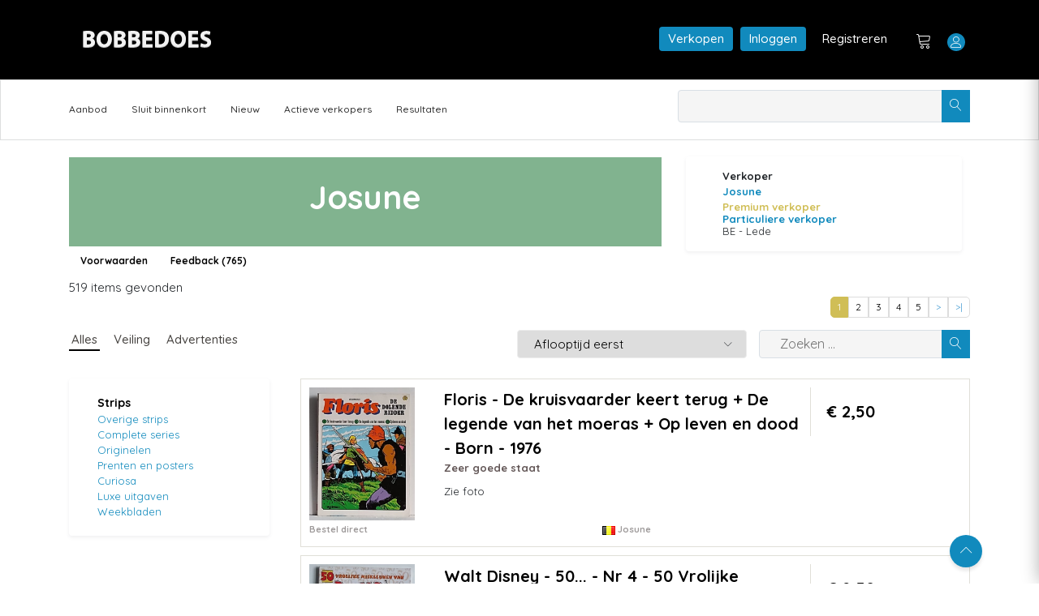

--- FILE ---
content_type: text/html; charset=utf-8
request_url: https://bobbedoes.nl/verkoper/aanbod/12287?Josune
body_size: 354146
content:

<!DOCTYPE html>
<html lang="en" class="uk-notouch">

<head>
    <meta charset="utf-8" />
    <title>Alle aanbod van Josune - Mijn Bobbedoes </title>
    <!-- Google tag (gtag.js) -->
    <script async src="https://www.googletagmanager.com/gtag/js?id=G-Y2FSH360XL"></script>
    <script>
        window.dataLayer = window.dataLayer || [];
        function gtag() { dataLayer.push(arguments); }
        gtag('js', new Date());

        gtag('config', 'G-Y2FSH360XL');
    </script>
   
    
    

    <!-- viewport meta -->
    <meta http-equiv="X-UA-Compatible" content="IE=edge">
    <meta name="viewport" content="width=device-width, initial-scale=1">
    <meta name="description" content="Bobbedoes - veilingplatform voor strips">
    <meta name="keywords" content="auction, comics, stripboek, collectors, verzamelaars, tekening">

    <link rel="shortcut icon" type="image/x-icon" href="/images/favicon.ico" />
    



    <link href="/Content/css/bobbedoes_front-updated-version3.css" rel="stylesheet" type="text/css" />
    
    <script src="/Scripts/fslightbox.js" defer></script>
    
    
    

    <script src="/Scripts/jquery-2.1.1.js"></script>

    <script src="/Scripts/jquery-ui.min-1.11.2.js"></script>
<script src="/Scripts/jquery-migrate-1.2.1.js"></script>
<script src="/scripts/dalert.jquery.js"></script>

    
 

    
        <script src="/Scripts/jquery.unobtrusive-ajax.js"></script>
<script src="/Scripts/jquery.validate.js"></script>
<script src="/Scripts/jquery.validate.unobtrusive.js"></script>
<script src="/Scripts/RequiredIfTrueValidation.js"></script>

    
    
    

    
    <link href="/src/css/jquery-ui.css" rel="stylesheet"/>
<link href="/src/css/bootstrap/bootstrap.min.css" rel="stylesheet"/>
<link href="/src/css/animate.css" rel="stylesheet"/>
<link href="/src/css/font-awesome.min.css" rel="stylesheet"/>
<link href="/src/css/fontello.css" rel="stylesheet"/>
<link href="/src/css/lnr-icon.css" rel="stylesheet"/>
<link href="/src/css/owl.carousel.css" rel="stylesheet"/>
<link href="/src/css/slick.css" rel="stylesheet"/>
<link href="/src/css/trumbowyg.min.css" rel="stylesheet"/>
<link href="/src/style.css" rel="stylesheet"/>

    <script src="/src/js/vendor/jquery/jquery-1.12.3.js"></script>
<script src="/src/js/vendor/jquery-ui.min.js"></script>
<script src="/src/js/vendor/jquery/popper.min.js"></script>
<script src="/src/js/vendor/jquery/uikit.min.js"></script>
<script src="/src/js/vendor/bootstrap.min.js"></script>
<script src="/src/js/vendor/chart.bundle.min.js"></script>
<script src="/src/js/vendor/grid.min.js"></script>
<script src="/src/js/vendor/jquery.barrating.min.js"></script>
<script src="/src/js/vendor/jquery.countdown.min.js"></script>
<script src="/src/js/vendor/jquery.counterup.min.js"></script>
<script src="/src/js/vendor/jquery.easing1.3.js"></script>
<script src="/src/js/vendor/owl.carousel.min.js"></script>
<script src="/src/js/vendor/slick.min.js"></script>
<script src="/src/js/vendor/tether.min.js"></script>
<script src="/src/js/vendor/trumbowyg.min.js"></script>
<script src="/src/js/vendor/waypoints.min.js"></script>
<script src="/src/js/dashboard.js"></script>
<script src="/src/js/main.js"></script>
<script src="/src/js/map.js"></script>


    <link rel="stylesheet" href="//ajax.googleapis.com/ajax/libs/jqueryui/1.11.2/themes/smoothness/jquery-ui.css" />
    <!-- SweetAlert2 CSS -->
    <link rel="stylesheet" href="https://cdn.jsdelivr.net/npm/sweetalert2@11/dist/sweetalert2.min.css">

    <!-- SweetAlert2 JS -->
    <script src="https://cdn.jsdelivr.net/npm/sweetalert2@11"></script>

    
    
    
    
    
    <script type="text/javascript" src="/Scripts/jquery.scrollToTop.min.js"></script>


    <script type="text/javascript">
        $(function () {
            $("#top").scrollToTop(1000);
        });
        var sessionbackItem = 'ai' + '';

   
    </script>
    <script type="text/javascript">
    // Run after the HTML document has finished loading
    document.addEventListener("DOMContentLoaded", function () {
        // Get our lazy-loaded images
        var lazyImages = [].slice.call(document.querySelectorAll("img.lazy"));

        // Do this only if IntersectionObserver is supported
        if ("IntersectionObserver" in window) {
            // Create new observer object
            let lazyImageObserver = new IntersectionObserver(function (entries, observer) {
                // Loop through IntersectionObserverEntry objects
                entries.forEach(function (entry) {
                    // Do these if the target intersects with the root
                    if (entry.isIntersecting) {
                        let lazyImage = entry.target;
                        lazyImage.src = lazyImage.dataset.src;
                        lazyImage.classList.remove("lazy");
                        lazyImageObserver.unobserve(lazyImage);
                    }
                });
            });

            // Loop through and observe each image
            lazyImages.forEach(function (lazyImage) {
                lazyImageObserver.observe(lazyImage);
            });
        }


    });


    </script>

    
    
        <script type="text/javascript" language="Javascript" src="/js/jquery.bullseye-1.0-min.js"></script>
        <script type="text/javascript" language="Javascript">
            var cVerlengingSeconds=30;
            var userid='';
        </script>
        <script type="text/javascript" language="Javascript" src="/Scripts/bullseyeLocalNew.js"></script>
    
    
    
    
    
    


    


  

    <script type="text/javascript">

    var _gaq = _gaq || [];
    _gaq.push(['_setAccount', 'UA-109614-6']);
    _gaq.push(['_setDomainName', 'bobbedoes.nl']);
    _gaq.push(['_setAllowLinker', true]);
    _gaq.push(['_trackPageview']);

    (function () {
        var ga = document.createElement('script'); ga.type = 'text/javascript'; ga.async = true;
        ga.src = ('https:' == document.location.protocol ? 'https://ssl' : 'http://www') + '.google-analytics.com/ga.js';
        var s = document.getElementsByTagName('script')[0]; s.parentNode.insertBefore(ga, s);
    })();

    </script>

</head>

<body class="dashboard-statement">

    <!--================================
        START MENU AREA
    =================================-->
    <!-- start menu-area -->
    <div class="menu-area">
        <!-- start .top-menu-area -->
        
      


<div class="top-menu-area">
    <!-- start .container -->
    <div class="container">

        <!-- start .row -->
        <div class="row">
            <!-- start .col-md-3 -->
            <div class="col-lg-3 col-md-3 col-6 v_middle">
                <div class="logo">
                    <a href="/">
                        <img src="/images/ulcontent/Bobbedoesmain.png" alt="Bobbedoes" class="img-fluid">
                    </a>
                </div>
            </div>
            <!-- end /.col-md-3 -->
            <!-- start .col-md-5 -->
            <div class="col-lg-8 offset-lg-1 col-md-9 col-6 v_middle">

                <!-- start .author-area -->
                <div class="author-area">



                        <a href="/info/Verkopen" class="author-area__seller-btn inline" style="margin-right:5px">Verkopen</a>
                        <a href="/user/login" class="author-area__seller-btn inline" style="margin-right:5px">Inloggen</a>
                        <a href="/user/register" class="author-area__seller-btn inline black" style="margin-right:5px">Registreren</a>
                        <div class="author__notification_area">
                            <ul>
                                <li>
                                    <div class="icon_wrap">
                                        <a href="/auction/Cart"><span class="lnr lnr-cart"></span></a>
                                        
                                    </div>
                                </li>
                            </ul>
                        </div>

                    <!--start .author-author__info-->
                    <div class="author-author__info inline has_dropdown">
                        <div class="author__avatar">
                            <span class="lnr lnr-user"></span>

                        </div>
                        <div class="autor__info" style="margin-left:5px">
                            <p class="name" style="color:#fff;">
                                
                            </p>

                        </div>
                            <div class="dropdown dropdown--author fruly">
                                <ul>

                                    <li>
                                        <a href="/User/Login">
                                            <span class="lnr lnr-exit"></span>Inloggen
                                        </a>
                                    </li>
                                </ul>
                            </div>
                    </div>


                    <!--end /.author-author__info-->
                </div>
                <!-- end .author-area -->
                <!-- author area restructured for mobile -->


                <div class="mobile_content">

                    <span class="lnr lnr-user menu_icon"></span>

                    <!-- offcanvas menu -->
                    <div class="offcanvas-menu closed">
                        <span class="lnr lnr-cross close_menu"></span>
                        <div class="author-author__info">
                            
                            <div class="autor__info v_middle">
                                <p class="name">
                                    
                                </p>

                            </div>
                        </div>
                        <!--end /.author-author__info-->
                        <!--start .author__notification_area -->
                        
                        <div class="dropdown dropdown--author fruly mobile">

                                <ul>
                                    <li>
                                        <a href="/user/login">
                                            Inloggen
                                        </a>
                                    </li>
                                    <li>
                                        <a href="/user/register">
                                            Registreren
                                        </a>
                                    </li>
                                    <li>
                                        <a href="/info/Bobbedoes">
                                            Over Bobbedoes
                                        </a>
                                    </li>
                                    <li>
                                        <a href="/info/Verkopen">
                                            Word verkoper
                                        </a>
                                    </li>
                                </ul>

                        </div>

                    </div>
                </div>

                <!-- end /.mobile_content -->
            </div>
            <!-- end /.col-md-5 -->
        </div>
        <!-- end /.row -->
    </div>
    <!-- end /.container -->
</div>



        <!-- end  -->
        <!-- start .mainmenu_area admin -->
       <div class="mainmenu">
    <!-- start .container -->
    <div class="container">
        <!-- start .row-->
        <div class="row">
            <!-- start .col-md-12 -->
            <div class="col-md-12">
                <div class="navbar-header">
                    <!-- start mainmenu__search -->
                    <div class="mainmenu__search">
                        <form method="get" id="searchform-new" action="/auction/search">
                            <div class="searc-wrap">
                                <input type="text" name="s">
                                <button type="submit" class="search-wrap__btn">
                                    <span class="lnr lnr-magnifier"></span>
                                </button>
                            </div>
                        </form>
                    </div>
                    <!-- start mainmenu__search -->
                </div>

                <nav class="navbar navbar-expand-md navbar-light mainmenu__menu">
                    <button class="navbar-toggler" type="button" data-toggle="collapse" data-target="#navbarNav" aria-controls="navbarNav" aria-expanded="false" aria-label="Toggle navigation">
                        <span class="navbar-toggler-icon"></span>
                    </button>
                    <!-- Collect the nav links, forms, and other content for toggling -->
                    <div class="collapse navbar-collapse" id="navbarNav">

                       
                        <ul class="navbar-nav">

                            <li class="has_dropdown">
                                
                                <a href="/auction/aanbod">Aanbod</a>
                                <div class="dropdown dropdown--menu">
                                    <ul>
                                        <li>
                                            <a href="/auction/georganiseerd">Georganiseerde veiling</a>
                                        </li>
                                        <li>
                                            <a href="/auction/doorlopend">Doorlopende veiling</a>
                                        </li>
                                        <li>
                                            <a href="/auction/Advertenties">Advertenties</a>
                                        </li>
                                        <li>
                                            <a href="/auction/sluitbinnenkort">Sluit binnenkort</a>
                                        </li>
                                        <li>
                                            <a href="/auction/nieuw">Nieuw</a>
                                        </li>
                                    </ul>
                                </div>
                            </li>
                            <li>
                                <a href="/auction/sluitbinnenkort">Sluit binnenkort</a>
                            </li>
                            <li>
                                <a href="/auction/nieuw">Nieuw</a>
                            </li>
                           
                            <li>
                                <a href="/community/ActieveVerkopers">Actieve verkopers</a>
                             
                            </li>
                            <li>
                                <a href="/auction/Results">Resultaten</a>

                            </li>
                           
                         
                        </ul>
                    </div>
                    <!-- /.navbar-collapse -->
                </nav>
            </div>
            <!-- end /.col-md-12 -->
        </div>
        <!-- end /.row-->
        <!-- start .row-->
        
<div class="row">
    <!-- start .col-md-12 -->
    <div class="col-md-12">
  
    </div>
    <!-- end /.col-md-12 -->
</div>


<script>
    $(document).ready(function () {
        $(".sorting.personal-menu li a.tabber ").each(function () {
            if ($(this).attr("href") == window.location.pathname)
                $(this).addClass("active");
        })

    })

</script>

          
        <!-- end /.row-->
    </div>
    <!-- start .container -->
</div>
     
        <!-- end /.mainmenu-->
    </div>
    <!-- end /.menu-area -->
    <!--================================
        END MENU AREA#top
    =================================-->
    <!--================================
        START DASHBOARD AREA
    =================================-->
    

<section class="products section--padding2" style="padding-top:20px">
    
    <div class="container">
      
        <div class="row">
           





<div class="col-lg-8">

 
    <div>
            <a href="/verkoper/aanbod/12287?Josune">
            <div class="seller-banner-auto-large">
                <!-- seller-banner-auto (groot formaat) komt als er geen banner is geupload-->
                <h1>Josune</h1>
                <script type="text/javascript" src="//s7.addthis.com/js/300/addthis_widget.js#pubid=ra-506bbd0e5ab596db" async="async"></script>
            </div>
            </a>


    </div>
    <div>
       
        <div class="sorting personal-menu bottom-banner">
            <ul>
                <li>
                    <a class="tabber" href="/verkoper/voorwaarden/12287?Josune">Voorwaarden</a>
                </li>
                <li>
                    <a class="tabber" href="/verkoper/Feedback/12287?Josune">Feedback (765)</a>
                </li>
                <li>
                </li>

            </ul>
        </div>
    </div>
</div>

<div class="col-lg-4">
    <aside class="sidebar product--sidebar">
        <div class="sidebar-card card--category categories-wrapper seller">

            <div class="collapse show collapsible-content" id="collapse1">
                <div id="auctionCategories">



                    <div class="sellerCategory">
                        
                            Verkoper
                    </div>
                  
                    <div class="subCategory sellername"><a href="/verkoper/aanbod/12287?Josune">Josune</a></div>
                        <div class="subCategory premium">Premium verkoper</div>
                                   <div class="subCategory particulier"><a href="javascript:void(0)" onclick="showVerkoperInfoSwal2(false)">Particuliere verkoper</a></div>
                    <div class="subCategory">BE - Lede</div>
                 
                    
                    
                    

                </div>
                </div>
        </div>
    </aside>

</div>

    


<style>
    .sw-strong {
        font-weight: 700;
    }
</style>

<script>
    // isBusiness: true = zakelijk, false = particulier
    function showVerkoperInfoSwal2(isBusiness) {
        var titleText = isBusiness ? 'Zakelijke verkoper' : 'Particuliere verkoper';

        // Grijs info-kader direct onder de titel
        var infoPanelHtml = isBusiness
          ? '<div class="seller-info-panel">Dit is een <span class="sw-strong">zakelijke verkoper</span>. Hieronder ziet u in het kort waar u als koper rekening mee dient te houden bij aankopen bij deze verkoper. </div>'
          : '<div class="seller-info-panel">Dit is een <span class="sw-strong">particuliere verkoper</span>. Hieronder ziet u in het kort waar u als koper rekening mee dient te houden bij aankopen bij deze verkoper. </div>';

        // Inhoudslijst per type
        var listHtml;
        if (isBusiness) {
            listHtml =
              '<ul style="margin:0 0 10px 0; padding-left:18px; line-height:1.45;">' +
              '  <li><span class="sw-strong">Herroepingsrecht</span> – bij online aankopen geldt doorgaans <em>14 dagen bedenktijd</em> (wettelijke uitzonderingen mogelijk; zie kavel/voorwaarden).</li>' +
              '  <li><span class="sw-strong">Retour & terugbetaling</span> – bij ontbinding binnen de bedenktijd volgt terugbetaling binnen 14 dagen; retourkosten meestal voor koper, tenzij anders vermeld.</li>' +
              '  <li><span class="sw-strong">Conformiteit/garantie</span> – het product moet voldoen aan redelijke verwachtingen en de omschrijving.</li>' +
              '  <li><span class="sw-strong">Verzendrisico</span> – in B2C ligt het risico tot bezorging bij de verkoper.</li>' +
              '  <li><span class="sw-strong">Prijzen</span> – prijzen zijn inclusief btw, tenzij anders aangegeven.</li>' +
              '</ul>' +
              '<div style="font-size:12px;opacity:.8;">Let op: algemene informatie, geen juridisch advies. Raadpleeg kavel/voorwaarden voor details.</div>';
        } else {
            listHtml =
              '<ul style="margin:0 0 10px 0; padding-left:18px; line-height:1.45;">' +
              '  <li><span class="sw-strong">Herroepingsrecht</span> – geen wettelijke 14 dagen bedenktijd (tenzij de verkoper dit zelf aanbiedt).</li>' +
              '  <li><span class="sw-strong">Toestand/staat</span> – verkocht "zoals beschreven en getoond"; bekijk omschrijving en foto’s zorgvuldig.</li>' +
              '  <li><span class="sw-strong">Conformiteit</span> – bij wezenlijke afwijking van de omschrijving kan ontbinding mogelijk zijn.</li>' +
              '  <li><span class="sw-strong">Verzendrisico</span> – maak duidelijke afspraken; kies bij voorkeur aangetekend/verzekerd verzenden of afhalen.</li>' +
              '</ul>' +
              '<div style="font-size:12px;opacity:.8;">Let op: algemene informatie, geen juridisch advies. Raadpleeg kavel/voorwaarden voor details.</div>';
        }

        Swal.fire({
            title: titleText,
            html: infoPanelHtml + listHtml,   // paneel direct onder de titel
            showCancelButton: false,
            confirmButtonText: 'Sluiten',
            confirmButtonColor: '#118ABD',
            allowOutsideClick: true,
            allowEscapeKey: true,
            customClass: {
                popup: 'swal-sm',        // kleinere popup (font-size)
                title: 'swal-title-sm',  // kleinere titel
                confirmButton: 'swal-btn-sm'
            }
        });
    }
</script>








           
        </div>
        </div>
    <div class="container">
            <div class="results">519 items gevonden </div>
        
    <div class="row">
        <div class="col-md-12 text-center" style="margin-bottom:15px">
            <div class="pagination-area">
                <ul class="pagination small">


                        <li><div class="active">1</div></li>
                        <li><div onclick="PageChange(2);">2</div></li>
                        <li><div onclick="PageChange(3);">3</div></li>
                        <li><div onclick="PageChange(4);">4</div></li>
                        <li><div onclick="PageChange(5);">5</div></li>
                                            <li><div class="arrow" onclick="PageChange(2);">&gt;</div></li>
                        <li><div class="arrow" onclick="PageChange(6);">&gt;|</div></li>

                </ul>
            </div>
        </div>
    </div>


        <div class="row">
            <div class="col-md-12">

                <div class="thread_sort_area items clearfix">
                    <a href="/verkoper/aanbod/12287" class="author-area__seller-btn status-sort tabber" style="margin-right:10px">Alles</a>
                    <a href="/verkoper/aanbod/veiling/12287" class="author-area__seller-btn status-sort tabber" style="margin-right:10px">Veiling</a>
                    <a href="/verkoper/aanbod/advertenties/12287" class="author-area__seller-btn status-sort tabber" style="margin-right:10px">Advertenties</a>

                    <div class="thread_search_area top-list">
                        <form id="searchform" class="search-results" action="/verkoper/aanbod/12287" method="get">
                            <div class="searc-wrap">
                                <input type="text" name="s" id="txtSearchString" placeholder="Zoeken ..." class="items">
                                <button type="submit" id="btnSearch-Results" class="search-wrap__btn items">
                                    <span class="lnr lnr-magnifier"></span>
                                </button>
                                

                            </div>

                        </form>


                    </div>
                    <div class="pull-right">

                        <div class="filter__option filter--select">
                            <div class="select-wrap items">

                                <select id="selectSort" name="selectSort" onChange="SortChange()"><option selected="selected" value="1">Aflooptijd eerst</option>
<option value="2">Aflooptijd laatst</option>
<option value="3">Hoogste bod eerst</option>
<option value="4">Laagste bod eerst</option>
<option value="5">Aantal biedingen hoogste eerst</option>
<option value="6">Aantal biedingen laagste eerst</option>
<option value="7">Laatste biedingen bovenaan</option>
<option value="8">Niet eerder aangeboden</option>
<option value="9">Prijs hoogste eerst</option>
<option value="10">Prijs laagste eerst</option>
<option value="11">Startdatum laatst</option>
</select>
                                <span class="lnr lnr-chevron-down"></span>
                            </div>
                        </div>

                    </div>
                    <!-- end .thread_search_area -->
                </div>
            </div>
        </div>
       

        <div class="row">
           



<div class="col-lg-3">

    


    <!-- start aside -->
    <aside class="sidebar product--sidebar public">
        <div class="sidebar-card card--category categories-wrapper">

            <div class="collapse show collapsible-content" id="collapse1">
                <div id="auctionCategories">



                        <div class="topCategory">Strips</div>
                        <div class="subCategory"><a href="/verkoper/aanbod/12287?c=13&amp;ps=100&amp;p=1&amp;o=1&amp;s=">Overige strips</a></div>
                        <div class="subCategory"><a href="/verkoper/aanbod/12287?c=2&amp;ps=100&amp;p=1&amp;o=1&amp;s=">Complete series</a></div>
                        <div class="subCategory"><a href="/verkoper/aanbod/12287?c=3&amp;ps=100&amp;p=1&amp;o=1&amp;s=">Originelen</a></div>
                        <div class="subCategory"><a href="/verkoper/aanbod/12287?c=14&amp;ps=100&amp;p=1&amp;o=1&amp;s=">Prenten en posters</a></div>
                        <div class="subCategory"><a href="/verkoper/aanbod/12287?c=15&amp;ps=100&amp;p=1&amp;o=1&amp;s=">Curiosa</a></div>
                        <div class="subCategory"><a href="/verkoper/aanbod/12287?c=16&amp;ps=100&amp;p=1&amp;o=1&amp;s=">Luxe uitgaven</a></div>
                        <div class="subCategory"><a href="/verkoper/aanbod/12287?c=17&amp;ps=100&amp;p=1&amp;o=1&amp;s=">Weekbladen</a></div>

                </div>
            </div>
        </div>
    </aside>

 


    
</div>

<!-- start aside -->

     
        <div class="col-lg-9">
            


<div id="AuctionItems">
    <div class="AuctionItems-head">
        <div class="AuctionItems-head top">
            
            <script>
                function SortChange() {
                    var url = '/verkoper/aanbod/12287?c=&ps=100&p=1&o=-x-&s=';
                    url = url.replace('-x-', $("#selectSort").val());
                    window.location.href = url;
                }
                function PageSizeChange() {
                    var url = '/verkoper/aanbod/12287?c=&ps=-x-&p=1&o=1&s=';
                    url = url.replace('-x-', $("#selectPageSize").val());
                    window.location.href = url;
                }
                function PageChange(page) {
                    var url = '/verkoper/aanbod/12287?c=&ps=100&p=-x-&o=1&s=';
                    url = url.replace('-x-', page);
                    window.location.href = url;
                }

                function ResetFilter() {
                    window.location.href = '/verkoper/aanbod/12287?c=&ps=&p=1&o=1&s=';
                }
            </script>
            

            


        </div>


    </div>





    <div id="lot-member">
        <a name="aiff53baa3-ae43-4af4-9af6-d53c3c9065a3"></a>

        <div id="ff53baa3-ae43-4af4-9af6-d53c3c9065a3" class="AuctionItem bullseye" onclick="window.location.href='/shopitem/shopdetail/ff53baa3-ae43-4af4-9af6-d53c3c9065a3'">
            <div id="lot-wrapper">

                <div class="d-block d-sm-none">
                    <div class="itemHeadline mobile">Floris - De kruisvaarder keert terug + De legende van het moeras + Op leven en dood - Born - 1976</div>
                </div>
                <div>
                    <div class="lot-list-left">
                        <div class="lot-list-limage-wrapper">
                            <img src="/_Items/ff53baa3-ae43-4af4-9af6-d53c3c9065a3/Thumbs/01.jpg"
                                 class="lot-list-image"
                                 loading="lazy"
                                 decoding="async"
                                 onerror="this.onerror=null;this.src='/Images/invoorbereiding.jpg';"
                                 alt="Floris - De kruisvaarder keert terug + De legende van het moeras + Op leven en dood - Born - 1976" />
                        </div>
                    </div>
                    <div class="d-none d-sm-block lot-list-center">
                        <div class="lot-list-center-text-wrapper">
                            <div class="lot-list-header">
                                <a href="/shopitem/shopdetail/ff53baa3-ae43-4af4-9af6-d53c3c9065a3">
                                    <div class="itemHeadline">Floris - De kruisvaarder keert terug + De legende van het moeras + Op leven en dood - Born - 1976</div>
                                </a>

                            </div>
                            <div class="item-status-home">Zeer goede staat </div>
                            <div class="item-description-home">
                                Zie foto

                            </div>

                        </div>

                    </div>


                    <div class="lot-list-right">

                        <div class="itemkenmerklive" style="display:none;">ff53baa3-ae43-4af4-9af6-d53c3c9065a3</div>
                        <div class="AuctionActiveGrey">
                            <div class="price-wrapper">
                                <div id="price-ff53baa3-ae43-4af4-9af6-d53c3c9065a3" class="start-price">&euro; 2,50</div>
                            </div>
                            <div class="biedmee-wrapper">
                                
                            </div>

                        </div>
                    </div>
                </div>
            </div>
        </div>

        <div class="AuctionItemFill" id="Fill-ff53baa3-ae43-4af4-9af6-d53c3c9065a3"></div>
        <div class="top-theme-wrapper">
            <div class="list-theme">

                <span>Bestel direct</span>

            </div>
            <div class="list-seller">
                <a href="/verkoper/aanbod/12287"><img src="/images/icons/countries/BE.png" alt="BE"> Josune </a>
            </div>
            <div class="list-time">
            </div>
        </div>
    </div>




    <div id="lot-member">
        <a name="aiedd11e00-4267-4b93-947d-9e05384e902d"></a>

        <div id="edd11e00-4267-4b93-947d-9e05384e902d" class="AuctionItem bullseye" onclick="window.location.href='/shopitem/shopdetail/edd11e00-4267-4b93-947d-9e05384e902d'">
            <div id="lot-wrapper">

                <div class="d-block d-sm-none">
                    <div class="itemHeadline mobile">Walt Disney - 50... - Nr 4 - 50 Vrolijke miskleunen van Donald Duck - Sanova - 2004</div>
                </div>
                <div>
                    <div class="lot-list-left">
                        <div class="lot-list-limage-wrapper">
                            <img src="/_Items/edd11e00-4267-4b93-947d-9e05384e902d/Thumbs/01.jpg"
                                 class="lot-list-image"
                                 loading="lazy"
                                 decoding="async"
                                 onerror="this.onerror=null;this.src='/Images/invoorbereiding.jpg';"
                                 alt="Walt Disney - 50... - Nr 4 - 50 Vrolijke miskleunen van Donald Duck - Sanova - 2004" />
                        </div>
                    </div>
                    <div class="d-none d-sm-block lot-list-center">
                        <div class="lot-list-center-text-wrapper">
                            <div class="lot-list-header">
                                <a href="/shopitem/shopdetail/edd11e00-4267-4b93-947d-9e05384e902d">
                                    <div class="itemHeadline">Walt Disney - 50... - Nr 4 - 50 Vrolijke miskleunen van Donald Duck - Sanova - 2004</div>
                                </a>

                            </div>
                            <div class="item-status-home">Nieuwstaat </div>
                            <div class="item-description-home">
                                Zie foto

                            </div>

                        </div>

                    </div>


                    <div class="lot-list-right">

                        <div class="itemkenmerklive" style="display:none;">edd11e00-4267-4b93-947d-9e05384e902d</div>
                        <div class="AuctionActiveGrey">
                            <div class="price-wrapper">
                                <div id="price-edd11e00-4267-4b93-947d-9e05384e902d" class="start-price">&euro; 2,50</div>
                            </div>
                            <div class="biedmee-wrapper">
                                
                            </div>

                        </div>
                    </div>
                </div>
            </div>
        </div>

        <div class="AuctionItemFill" id="Fill-edd11e00-4267-4b93-947d-9e05384e902d"></div>
        <div class="top-theme-wrapper">
            <div class="list-theme">

                <span>Bestel direct</span>

            </div>
            <div class="list-seller">
                <a href="/verkoper/aanbod/12287"><img src="/images/icons/countries/BE.png" alt="BE"> Josune </a>
            </div>
            <div class="list-time">
            </div>
        </div>
    </div>




    <div id="lot-member">
        <a name="aie7738567-92b3-46cd-8d4e-f18ee418ca73"></a>

        <div id="e7738567-92b3-46cd-8d4e-f18ee418ca73" class="AuctionItem bullseye" onclick="window.location.href='/shopitem/shopdetail/e7738567-92b3-46cd-8d4e-f18ee418ca73'">
            <div id="lot-wrapper">

                <div class="d-block d-sm-none">
                    <div class="itemHeadline mobile">Fortuinzoekers - compleet - 2 delen - HC - Collectie 500 - 155 167 - Talent - 2002 2003</div>
                </div>
                <div>
                    <div class="lot-list-left">
                        <div class="lot-list-limage-wrapper">
                            <img src="/_Items/e7738567-92b3-46cd-8d4e-f18ee418ca73/Thumbs/01.jpg"
                                 class="lot-list-image"
                                 loading="lazy"
                                 decoding="async"
                                 onerror="this.onerror=null;this.src='/Images/invoorbereiding.jpg';"
                                 alt="Fortuinzoekers - compleet - 2 delen - HC - Collectie 500 - 155 167 - Talent - 2002 2003" />
                        </div>
                    </div>
                    <div class="d-none d-sm-block lot-list-center">
                        <div class="lot-list-center-text-wrapper">
                            <div class="lot-list-header">
                                <a href="/shopitem/shopdetail/e7738567-92b3-46cd-8d4e-f18ee418ca73">
                                    <div class="itemHeadline">Fortuinzoekers - compleet - 2 delen - HC - Collectie 500 - 155 167 - Talent - 2002 2003</div>
                                </a>

                            </div>
                            <div class="item-status-home">Nieuwstaat </div>
                            <div class="item-description-home">
                                Zie foto 0

                            </div>

                        </div>

                    </div>


                    <div class="lot-list-right">

                        <div class="itemkenmerklive" style="display:none;">e7738567-92b3-46cd-8d4e-f18ee418ca73</div>
                        <div class="AuctionActiveGrey">
                            <div class="price-wrapper">
                                <div id="price-e7738567-92b3-46cd-8d4e-f18ee418ca73" class="start-price">&euro; 5,00</div>
                            </div>
                            <div class="biedmee-wrapper">
                                
                            </div>

                        </div>
                    </div>
                </div>
            </div>
        </div>

        <div class="AuctionItemFill" id="Fill-e7738567-92b3-46cd-8d4e-f18ee418ca73"></div>
        <div class="top-theme-wrapper">
            <div class="list-theme">

                <span>Bestel direct</span>

            </div>
            <div class="list-seller">
                <a href="/verkoper/aanbod/12287"><img src="/images/icons/countries/BE.png" alt="BE"> Josune </a>
            </div>
            <div class="list-time">
            </div>
        </div>
    </div>




    <div id="lot-member">
        <a name="aiec9f9643-8426-4694-be26-cc7c7ad7228d"></a>

        <div id="ec9f9643-8426-4694-be26-cc7c7ad7228d" class="AuctionItem bullseye" onclick="window.location.href='/shopitem/shopdetail/ec9f9643-8426-4694-be26-cc7c7ad7228d'">
            <div id="lot-wrapper">

                <div class="d-block d-sm-none">
                    <div class="itemHeadline mobile">Het doolhof van de draak - Nr 2 - Arboris - 1989</div>
                </div>
                <div>
                    <div class="lot-list-left">
                        <div class="lot-list-limage-wrapper">
                            <img src="/_Items/ec9f9643-8426-4694-be26-cc7c7ad7228d/Thumbs/01.jpg"
                                 class="lot-list-image"
                                 loading="lazy"
                                 decoding="async"
                                 onerror="this.onerror=null;this.src='/Images/invoorbereiding.jpg';"
                                 alt="Het doolhof van de draak - Nr 2 - Arboris - 1989" />
                        </div>
                    </div>
                    <div class="d-none d-sm-block lot-list-center">
                        <div class="lot-list-center-text-wrapper">
                            <div class="lot-list-header">
                                <a href="/shopitem/shopdetail/ec9f9643-8426-4694-be26-cc7c7ad7228d">
                                    <div class="itemHeadline">Het doolhof van de draak - Nr 2 - Arboris - 1989</div>
                                </a>

                            </div>
                            <div class="item-status-home">Quasi nieuwstaat </div>
                            <div class="item-description-home">
                                Zie foto

                            </div>

                        </div>

                    </div>


                    <div class="lot-list-right">

                        <div class="itemkenmerklive" style="display:none;">ec9f9643-8426-4694-be26-cc7c7ad7228d</div>
                        <div class="AuctionActiveGrey">
                            <div class="price-wrapper">
                                <div id="price-ec9f9643-8426-4694-be26-cc7c7ad7228d" class="start-price">&euro; 3,00</div>
                            </div>
                            <div class="biedmee-wrapper">
                                
                            </div>

                        </div>
                    </div>
                </div>
            </div>
        </div>

        <div class="AuctionItemFill" id="Fill-ec9f9643-8426-4694-be26-cc7c7ad7228d"></div>
        <div class="top-theme-wrapper">
            <div class="list-theme">

                <span>Bestel direct</span>

            </div>
            <div class="list-seller">
                <a href="/verkoper/aanbod/12287"><img src="/images/icons/countries/BE.png" alt="BE"> Josune </a>
            </div>
            <div class="list-time">
            </div>
        </div>
    </div>




    <div id="lot-member">
        <a name="aie753cf5d-7c7a-4f89-a2b9-dce49af72edc"></a>

        <div id="e753cf5d-7c7a-4f89-a2b9-dce49af72edc" class="AuctionItem bullseye" onclick="window.location.href='/shopitem/shopdetail/e753cf5d-7c7a-4f89-a2b9-dce49af72edc'">
            <div id="lot-wrapper">

                <div class="d-block d-sm-none">
                    <div class="itemHeadline mobile">Walt Disney - 50... - Nr 1 - 50 Vrolijke grappen van de Duckies - 2002</div>
                </div>
                <div>
                    <div class="lot-list-left">
                        <div class="lot-list-limage-wrapper">
                            <img src="/_Items/e753cf5d-7c7a-4f89-a2b9-dce49af72edc/Thumbs/01.jpg"
                                 class="lot-list-image"
                                 loading="lazy"
                                 decoding="async"
                                 onerror="this.onerror=null;this.src='/Images/invoorbereiding.jpg';"
                                 alt="Walt Disney - 50... - Nr 1 - 50 Vrolijke grappen van de Duckies - 2002" />
                        </div>
                    </div>
                    <div class="d-none d-sm-block lot-list-center">
                        <div class="lot-list-center-text-wrapper">
                            <div class="lot-list-header">
                                <a href="/shopitem/shopdetail/e753cf5d-7c7a-4f89-a2b9-dce49af72edc">
                                    <div class="itemHeadline">Walt Disney - 50... - Nr 1 - 50 Vrolijke grappen van de Duckies - 2002</div>
                                </a>

                            </div>
                            <div class="item-status-home">Nieuwstaat </div>
                            <div class="item-description-home">
                                Zie foto

                            </div>

                        </div>

                    </div>


                    <div class="lot-list-right">

                        <div class="itemkenmerklive" style="display:none;">e753cf5d-7c7a-4f89-a2b9-dce49af72edc</div>
                        <div class="AuctionActiveGrey">
                            <div class="price-wrapper">
                                <div id="price-e753cf5d-7c7a-4f89-a2b9-dce49af72edc" class="start-price">&euro; 2,50</div>
                            </div>
                            <div class="biedmee-wrapper">
                                
                            </div>

                        </div>
                    </div>
                </div>
            </div>
        </div>

        <div class="AuctionItemFill" id="Fill-e753cf5d-7c7a-4f89-a2b9-dce49af72edc"></div>
        <div class="top-theme-wrapper">
            <div class="list-theme">

                <span>Bestel direct</span>

            </div>
            <div class="list-seller">
                <a href="/verkoper/aanbod/12287"><img src="/images/icons/countries/BE.png" alt="BE"> Josune </a>
            </div>
            <div class="list-time">
            </div>
        </div>
    </div>




    <div id="lot-member">
        <a name="aie62ad572-b578-40cd-be74-3d0e30399975"></a>

        <div id="e62ad572-b578-40cd-be74-3d0e30399975" class="AuctionItem bullseye" onclick="window.location.href='/shopitem/shopdetail/e62ad572-b578-40cd-be74-3d0e30399975'">
            <div id="lot-wrapper">

                <div class="d-block d-sm-none">
                    <div class="itemHeadline mobile">Walt Disney - 50... - Nr 6 - 50 Vrolijke schoolvoorbeelden van de Duckies - Sanova - 2005</div>
                </div>
                <div>
                    <div class="lot-list-left">
                        <div class="lot-list-limage-wrapper">
                            <img src="/_Items/e62ad572-b578-40cd-be74-3d0e30399975/Thumbs/01.jpg"
                                 class="lot-list-image"
                                 loading="lazy"
                                 decoding="async"
                                 onerror="this.onerror=null;this.src='/Images/invoorbereiding.jpg';"
                                 alt="Walt Disney - 50... - Nr 6 - 50 Vrolijke schoolvoorbeelden van de Duckies - Sanova - 2005" />
                        </div>
                    </div>
                    <div class="d-none d-sm-block lot-list-center">
                        <div class="lot-list-center-text-wrapper">
                            <div class="lot-list-header">
                                <a href="/shopitem/shopdetail/e62ad572-b578-40cd-be74-3d0e30399975">
                                    <div class="itemHeadline">Walt Disney - 50... - Nr 6 - 50 Vrolijke schoolvoorbeelden van de Duckies - Sanova - 2005</div>
                                </a>

                            </div>
                            <div class="item-status-home">Nieuwstaat </div>
                            <div class="item-description-home">
                                Zie foto

                            </div>

                        </div>

                    </div>


                    <div class="lot-list-right">

                        <div class="itemkenmerklive" style="display:none;">e62ad572-b578-40cd-be74-3d0e30399975</div>
                        <div class="AuctionActiveGrey">
                            <div class="price-wrapper">
                                <div id="price-e62ad572-b578-40cd-be74-3d0e30399975" class="start-price">&euro; 2,50</div>
                            </div>
                            <div class="biedmee-wrapper">
                                
                            </div>

                        </div>
                    </div>
                </div>
            </div>
        </div>

        <div class="AuctionItemFill" id="Fill-e62ad572-b578-40cd-be74-3d0e30399975"></div>
        <div class="top-theme-wrapper">
            <div class="list-theme">

                <span>Bestel direct</span>

            </div>
            <div class="list-seller">
                <a href="/verkoper/aanbod/12287"><img src="/images/icons/countries/BE.png" alt="BE"> Josune </a>
            </div>
            <div class="list-time">
            </div>
        </div>
    </div>




    <div id="lot-member">
        <a name="aie509f870-db15-414d-a823-5958b10f625f"></a>

        <div id="e509f870-db15-414d-a823-5958b10f625f" class="AuctionItem bullseye" onclick="window.location.href='/shopitem/shopdetail/e509f870-db15-414d-a823-5958b10f625f'">
            <div id="lot-wrapper">

                <div class="d-block d-sm-none">
                    <div class="itemHeadline mobile">Walt Disney - 50... - Nr 7 - 50 Smakelijke schranspartijen van Gijs Gans - Sanova - 2006</div>
                </div>
                <div>
                    <div class="lot-list-left">
                        <div class="lot-list-limage-wrapper">
                            <img src="/_Items/e509f870-db15-414d-a823-5958b10f625f/Thumbs/01.jpg"
                                 class="lot-list-image"
                                 loading="lazy"
                                 decoding="async"
                                 onerror="this.onerror=null;this.src='/Images/invoorbereiding.jpg';"
                                 alt="Walt Disney - 50... - Nr 7 - 50 Smakelijke schranspartijen van Gijs Gans - Sanova - 2006" />
                        </div>
                    </div>
                    <div class="d-none d-sm-block lot-list-center">
                        <div class="lot-list-center-text-wrapper">
                            <div class="lot-list-header">
                                <a href="/shopitem/shopdetail/e509f870-db15-414d-a823-5958b10f625f">
                                    <div class="itemHeadline">Walt Disney - 50... - Nr 7 - 50 Smakelijke schranspartijen van Gijs Gans - Sanova - 2006</div>
                                </a>

                            </div>
                            <div class="item-status-home">Nieuwstaat </div>
                            <div class="item-description-home">
                                Zie foto

                            </div>

                        </div>

                    </div>


                    <div class="lot-list-right">

                        <div class="itemkenmerklive" style="display:none;">e509f870-db15-414d-a823-5958b10f625f</div>
                        <div class="AuctionActiveGrey">
                            <div class="price-wrapper">
                                <div id="price-e509f870-db15-414d-a823-5958b10f625f" class="start-price">&euro; 2,50</div>
                            </div>
                            <div class="biedmee-wrapper">
                                
                            </div>

                        </div>
                    </div>
                </div>
            </div>
        </div>

        <div class="AuctionItemFill" id="Fill-e509f870-db15-414d-a823-5958b10f625f"></div>
        <div class="top-theme-wrapper">
            <div class="list-theme">

                <span>Bestel direct</span>

            </div>
            <div class="list-seller">
                <a href="/verkoper/aanbod/12287"><img src="/images/icons/countries/BE.png" alt="BE"> Josune </a>
            </div>
            <div class="list-time">
            </div>
        </div>
    </div>




    <div id="lot-member">
        <a name="aie429101d-821c-40f7-9d52-350ca6baed2b"></a>

        <div id="e429101d-821c-40f7-9d52-350ca6baed2b" class="AuctionItem bullseye" onclick="window.location.href='/shopitem/shopdetail/e429101d-821c-40f7-9d52-350ca6baed2b'">
            <div id="lot-wrapper">

                <div class="d-block d-sm-none">
                    <div class="itemHeadline mobile">Donald Duck - De grappigste avonturen - Nr 15 - Sanoma - 2006</div>
                </div>
                <div>
                    <div class="lot-list-left">
                        <div class="lot-list-limage-wrapper">
                            <img src="/_Items/e429101d-821c-40f7-9d52-350ca6baed2b/Thumbs/01.jpg"
                                 class="lot-list-image"
                                 loading="lazy"
                                 decoding="async"
                                 onerror="this.onerror=null;this.src='/Images/invoorbereiding.jpg';"
                                 alt="Donald Duck - De grappigste avonturen - Nr 15 - Sanoma - 2006" />
                        </div>
                    </div>
                    <div class="d-none d-sm-block lot-list-center">
                        <div class="lot-list-center-text-wrapper">
                            <div class="lot-list-header">
                                <a href="/shopitem/shopdetail/e429101d-821c-40f7-9d52-350ca6baed2b">
                                    <div class="itemHeadline">Donald Duck - De grappigste avonturen - Nr 15 - Sanoma - 2006</div>
                                </a>

                            </div>
                            <div class="item-status-home">Nieuwstaat </div>
                            <div class="item-description-home">
                                Zie foto

                            </div>

                        </div>

                    </div>


                    <div class="lot-list-right">

                        <div class="itemkenmerklive" style="display:none;">e429101d-821c-40f7-9d52-350ca6baed2b</div>
                        <div class="AuctionActiveGrey">
                            <div class="price-wrapper">
                                <div id="price-e429101d-821c-40f7-9d52-350ca6baed2b" class="start-price">&euro; 2,00</div>
                            </div>
                            <div class="biedmee-wrapper">
                                
                            </div>

                        </div>
                    </div>
                </div>
            </div>
        </div>

        <div class="AuctionItemFill" id="Fill-e429101d-821c-40f7-9d52-350ca6baed2b"></div>
        <div class="top-theme-wrapper">
            <div class="list-theme">

                <span>Bestel direct</span>

            </div>
            <div class="list-seller">
                <a href="/verkoper/aanbod/12287"><img src="/images/icons/countries/BE.png" alt="BE"> Josune </a>
            </div>
            <div class="list-time">
            </div>
        </div>
    </div>




    <div id="lot-member">
        <a name="aie22b87e1-79d2-4752-93b7-d3a25c7ad0f7"></a>

        <div id="e22b87e1-79d2-4752-93b7-d3a25c7ad0f7" class="AuctionItem bullseye" onclick="window.location.href='/shopitem/shopdetail/e22b87e1-79d2-4752-93b7-d3a25c7ad0f7'">
            <div id="lot-wrapper">

                <div class="d-block d-sm-none">
                    <div class="itemHeadline mobile">Walt Disney - 50... - Nr 2 - 50 Vrolijke ontboezemingen uit Katrien&#39;s dagboek - 2003</div>
                </div>
                <div>
                    <div class="lot-list-left">
                        <div class="lot-list-limage-wrapper">
                            <img src="/_Items/e22b87e1-79d2-4752-93b7-d3a25c7ad0f7/Thumbs/01.jpg"
                                 class="lot-list-image"
                                 loading="lazy"
                                 decoding="async"
                                 onerror="this.onerror=null;this.src='/Images/invoorbereiding.jpg';"
                                 alt="Walt Disney - 50... - Nr 2 - 50 Vrolijke ontboezemingen uit Katrien&#39;s dagboek - 2003" />
                        </div>
                    </div>
                    <div class="d-none d-sm-block lot-list-center">
                        <div class="lot-list-center-text-wrapper">
                            <div class="lot-list-header">
                                <a href="/shopitem/shopdetail/e22b87e1-79d2-4752-93b7-d3a25c7ad0f7">
                                    <div class="itemHeadline">Walt Disney - 50... - Nr 2 - 50 Vrolijke ontboezemingen uit Katrien&#39;s dagboek - 2003</div>
                                </a>

                            </div>
                            <div class="item-status-home">Nieuwstaat </div>
                            <div class="item-description-home">
                                Zie foto

                            </div>

                        </div>

                    </div>


                    <div class="lot-list-right">

                        <div class="itemkenmerklive" style="display:none;">e22b87e1-79d2-4752-93b7-d3a25c7ad0f7</div>
                        <div class="AuctionActiveGrey">
                            <div class="price-wrapper">
                                <div id="price-e22b87e1-79d2-4752-93b7-d3a25c7ad0f7" class="start-price">&euro; 2,50</div>
                            </div>
                            <div class="biedmee-wrapper">
                                
                            </div>

                        </div>
                    </div>
                </div>
            </div>
        </div>

        <div class="AuctionItemFill" id="Fill-e22b87e1-79d2-4752-93b7-d3a25c7ad0f7"></div>
        <div class="top-theme-wrapper">
            <div class="list-theme">

                <span>Bestel direct</span>

            </div>
            <div class="list-seller">
                <a href="/verkoper/aanbod/12287"><img src="/images/icons/countries/BE.png" alt="BE"> Josune </a>
            </div>
            <div class="list-time">
            </div>
        </div>
    </div>




    <div id="lot-member">
        <a name="aie0835dd7-9dcc-4a52-b074-fd9646e590e6"></a>

        <div id="e0835dd7-9dcc-4a52-b074-fd9646e590e6" class="AuctionItem bullseye" onclick="window.location.href='/shopitem/shopdetail/e0835dd7-9dcc-4a52-b074-fd9646e590e6'">
            <div id="lot-wrapper">

                <div class="d-block d-sm-none">
                    <div class="itemHeadline mobile">Donald Duck - De grappigste avonturen - Nr 2 - Sanoma - 2003</div>
                </div>
                <div>
                    <div class="lot-list-left">
                        <div class="lot-list-limage-wrapper">
                            <img src="/_Items/e0835dd7-9dcc-4a52-b074-fd9646e590e6/Thumbs/01.jpg"
                                 class="lot-list-image"
                                 loading="lazy"
                                 decoding="async"
                                 onerror="this.onerror=null;this.src='/Images/invoorbereiding.jpg';"
                                 alt="Donald Duck - De grappigste avonturen - Nr 2 - Sanoma - 2003" />
                        </div>
                    </div>
                    <div class="d-none d-sm-block lot-list-center">
                        <div class="lot-list-center-text-wrapper">
                            <div class="lot-list-header">
                                <a href="/shopitem/shopdetail/e0835dd7-9dcc-4a52-b074-fd9646e590e6">
                                    <div class="itemHeadline">Donald Duck - De grappigste avonturen - Nr 2 - Sanoma - 2003</div>
                                </a>

                            </div>
                            <div class="item-status-home">Nieuwstaat </div>
                            <div class="item-description-home">
                                Zie foto

                            </div>

                        </div>

                    </div>


                    <div class="lot-list-right">

                        <div class="itemkenmerklive" style="display:none;">e0835dd7-9dcc-4a52-b074-fd9646e590e6</div>
                        <div class="AuctionActiveGrey">
                            <div class="price-wrapper">
                                <div id="price-e0835dd7-9dcc-4a52-b074-fd9646e590e6" class="start-price">&euro; 2,00</div>
                            </div>
                            <div class="biedmee-wrapper">
                                
                            </div>

                        </div>
                    </div>
                </div>
            </div>
        </div>

        <div class="AuctionItemFill" id="Fill-e0835dd7-9dcc-4a52-b074-fd9646e590e6"></div>
        <div class="top-theme-wrapper">
            <div class="list-theme">

                <span>Bestel direct</span>

            </div>
            <div class="list-seller">
                <a href="/verkoper/aanbod/12287"><img src="/images/icons/countries/BE.png" alt="BE"> Josune </a>
            </div>
            <div class="list-time">
            </div>
        </div>
    </div>




    <div id="lot-member">
        <a name="aidf58c322-9945-4e88-8b18-3935583690f8"></a>

        <div id="df58c322-9945-4e88-8b18-3935583690f8" class="AuctionItem bullseye" onclick="window.location.href='/shopitem/shopdetail/df58c322-9945-4e88-8b18-3935583690f8'">
            <div id="lot-wrapper">

                <div class="d-block d-sm-none">
                    <div class="itemHeadline mobile">Donald Duck - De grappigste avonturen - Nr 16 - Sanoma - 2007</div>
                </div>
                <div>
                    <div class="lot-list-left">
                        <div class="lot-list-limage-wrapper">
                            <img src="/_Items/df58c322-9945-4e88-8b18-3935583690f8/Thumbs/01.jpg"
                                 class="lot-list-image"
                                 loading="lazy"
                                 decoding="async"
                                 onerror="this.onerror=null;this.src='/Images/invoorbereiding.jpg';"
                                 alt="Donald Duck - De grappigste avonturen - Nr 16 - Sanoma - 2007" />
                        </div>
                    </div>
                    <div class="d-none d-sm-block lot-list-center">
                        <div class="lot-list-center-text-wrapper">
                            <div class="lot-list-header">
                                <a href="/shopitem/shopdetail/df58c322-9945-4e88-8b18-3935583690f8">
                                    <div class="itemHeadline">Donald Duck - De grappigste avonturen - Nr 16 - Sanoma - 2007</div>
                                </a>

                            </div>
                            <div class="item-status-home">Nieuwstaat </div>
                            <div class="item-description-home">
                                Zie foto

                            </div>

                        </div>

                    </div>


                    <div class="lot-list-right">

                        <div class="itemkenmerklive" style="display:none;">df58c322-9945-4e88-8b18-3935583690f8</div>
                        <div class="AuctionActiveGrey">
                            <div class="price-wrapper">
                                <div id="price-df58c322-9945-4e88-8b18-3935583690f8" class="start-price">&euro; 2,00</div>
                            </div>
                            <div class="biedmee-wrapper">
                                
                            </div>

                        </div>
                    </div>
                </div>
            </div>
        </div>

        <div class="AuctionItemFill" id="Fill-df58c322-9945-4e88-8b18-3935583690f8"></div>
        <div class="top-theme-wrapper">
            <div class="list-theme">

                <span>Bestel direct</span>

            </div>
            <div class="list-seller">
                <a href="/verkoper/aanbod/12287"><img src="/images/icons/countries/BE.png" alt="BE"> Josune </a>
            </div>
            <div class="list-time">
            </div>
        </div>
    </div>




    <div id="lot-member">
        <a name="aidf7d097f-4278-48b4-b9c2-47827b981389"></a>

        <div id="df7d097f-4278-48b4-b9c2-47827b981389" class="AuctionItem bullseye" onclick="window.location.href='/shopitem/shopdetail/df7d097f-4278-48b4-b9c2-47827b981389'">
            <div id="lot-wrapper">

                <div class="d-block d-sm-none">
                    <div class="itemHeadline mobile">Eikels - Nr 3 - Formidabel gestoord!!! - CIC - 1991</div>
                </div>
                <div>
                    <div class="lot-list-left">
                        <div class="lot-list-limage-wrapper">
                            <img src="/_Items/df7d097f-4278-48b4-b9c2-47827b981389/Thumbs/01.jpg"
                                 class="lot-list-image"
                                 loading="lazy"
                                 decoding="async"
                                 onerror="this.onerror=null;this.src='/Images/invoorbereiding.jpg';"
                                 alt="Eikels - Nr 3 - Formidabel gestoord!!! - CIC - 1991" />
                        </div>
                    </div>
                    <div class="d-none d-sm-block lot-list-center">
                        <div class="lot-list-center-text-wrapper">
                            <div class="lot-list-header">
                                <a href="/shopitem/shopdetail/df7d097f-4278-48b4-b9c2-47827b981389">
                                    <div class="itemHeadline">Eikels - Nr 3 - Formidabel gestoord!!! - CIC - 1991</div>
                                </a>

                            </div>
                            <div class="item-status-home">Nieuwstaat </div>
                            <div class="item-description-home">
                                Zie foto

                            </div>

                        </div>

                    </div>


                    <div class="lot-list-right">

                        <div class="itemkenmerklive" style="display:none;">df7d097f-4278-48b4-b9c2-47827b981389</div>
                        <div class="AuctionActiveGrey">
                            <div class="price-wrapper">
                                <div id="price-df7d097f-4278-48b4-b9c2-47827b981389" class="start-price">&euro; 3,00</div>
                            </div>
                            <div class="biedmee-wrapper">
                                
                            </div>

                        </div>
                    </div>
                </div>
            </div>
        </div>

        <div class="AuctionItemFill" id="Fill-df7d097f-4278-48b4-b9c2-47827b981389"></div>
        <div class="top-theme-wrapper">
            <div class="list-theme">

                <span>Bestel direct</span>

            </div>
            <div class="list-seller">
                <a href="/verkoper/aanbod/12287"><img src="/images/icons/countries/BE.png" alt="BE"> Josune </a>
            </div>
            <div class="list-time">
            </div>
        </div>
    </div>




    <div id="lot-member">
        <a name="aidbaaa8f4-c6c1-4952-9c5a-a4a3cb589b0b"></a>

        <div id="dbaaa8f4-c6c1-4952-9c5a-a4a3cb589b0b" class="AuctionItem bullseye" onclick="window.location.href='/shopitem/shopdetail/dbaaa8f4-c6c1-4952-9c5a-a4a3cb589b0b'">
            <div id="lot-wrapper">

                <div class="d-block d-sm-none">
                    <div class="itemHeadline mobile">Cuervos - compleet - 2 delen - HC - Collectie 500 - 225 226 - Talent - 2005</div>
                </div>
                <div>
                    <div class="lot-list-left">
                        <div class="lot-list-limage-wrapper">
                            <img src="/_Items/dbaaa8f4-c6c1-4952-9c5a-a4a3cb589b0b/Thumbs/01.jpg"
                                 class="lot-list-image"
                                 loading="lazy"
                                 decoding="async"
                                 onerror="this.onerror=null;this.src='/Images/invoorbereiding.jpg';"
                                 alt="Cuervos - compleet - 2 delen - HC - Collectie 500 - 225 226 - Talent - 2005" />
                        </div>
                    </div>
                    <div class="d-none d-sm-block lot-list-center">
                        <div class="lot-list-center-text-wrapper">
                            <div class="lot-list-header">
                                <a href="/shopitem/shopdetail/dbaaa8f4-c6c1-4952-9c5a-a4a3cb589b0b">
                                    <div class="itemHeadline">Cuervos - compleet - 2 delen - HC - Collectie 500 - 225 226 - Talent - 2005</div>
                                </a>

                            </div>
                            <div class="item-status-home">Nieuwstaat </div>
                            <div class="item-description-home">
                                Zie foto

                            </div>

                        </div>

                    </div>


                    <div class="lot-list-right">

                        <div class="itemkenmerklive" style="display:none;">dbaaa8f4-c6c1-4952-9c5a-a4a3cb589b0b</div>
                        <div class="AuctionActiveGrey">
                            <div class="price-wrapper">
                                <div id="price-dbaaa8f4-c6c1-4952-9c5a-a4a3cb589b0b" class="start-price">&euro; 5,00</div>
                            </div>
                            <div class="biedmee-wrapper">
                                
                            </div>

                        </div>
                    </div>
                </div>
            </div>
        </div>

        <div class="AuctionItemFill" id="Fill-dbaaa8f4-c6c1-4952-9c5a-a4a3cb589b0b"></div>
        <div class="top-theme-wrapper">
            <div class="list-theme">

                <span>Bestel direct</span>

            </div>
            <div class="list-seller">
                <a href="/verkoper/aanbod/12287"><img src="/images/icons/countries/BE.png" alt="BE"> Josune </a>
            </div>
            <div class="list-time">
            </div>
        </div>
    </div>




    <div id="lot-member">
        <a name="aida8175f5-48c5-4aef-a78e-10190595403c"></a>

        <div id="da8175f5-48c5-4aef-a78e-10190595403c" class="AuctionItem bullseye" onclick="window.location.href='/shopitem/shopdetail/da8175f5-48c5-4aef-a78e-10190595403c'">
            <div id="lot-wrapper">

                <div class="d-block d-sm-none">
                    <div class="itemHeadline mobile">Donald Duck - De grappigste avonturen - Nr 1 - Sanoma - 2002</div>
                </div>
                <div>
                    <div class="lot-list-left">
                        <div class="lot-list-limage-wrapper">
                            <img src="/_Items/da8175f5-48c5-4aef-a78e-10190595403c/Thumbs/01.jpg"
                                 class="lot-list-image"
                                 loading="lazy"
                                 decoding="async"
                                 onerror="this.onerror=null;this.src='/Images/invoorbereiding.jpg';"
                                 alt="Donald Duck - De grappigste avonturen - Nr 1 - Sanoma - 2002" />
                        </div>
                    </div>
                    <div class="d-none d-sm-block lot-list-center">
                        <div class="lot-list-center-text-wrapper">
                            <div class="lot-list-header">
                                <a href="/shopitem/shopdetail/da8175f5-48c5-4aef-a78e-10190595403c">
                                    <div class="itemHeadline">Donald Duck - De grappigste avonturen - Nr 1 - Sanoma - 2002</div>
                                </a>

                            </div>
                            <div class="item-status-home">Nieuwstaat </div>
                            <div class="item-description-home">
                                Zie foto

                            </div>

                        </div>

                    </div>


                    <div class="lot-list-right">

                        <div class="itemkenmerklive" style="display:none;">da8175f5-48c5-4aef-a78e-10190595403c</div>
                        <div class="AuctionActiveGrey">
                            <div class="price-wrapper">
                                <div id="price-da8175f5-48c5-4aef-a78e-10190595403c" class="start-price">&euro; 2,00</div>
                            </div>
                            <div class="biedmee-wrapper">
                                
                            </div>

                        </div>
                    </div>
                </div>
            </div>
        </div>

        <div class="AuctionItemFill" id="Fill-da8175f5-48c5-4aef-a78e-10190595403c"></div>
        <div class="top-theme-wrapper">
            <div class="list-theme">

                <span>Bestel direct</span>

            </div>
            <div class="list-seller">
                <a href="/verkoper/aanbod/12287"><img src="/images/icons/countries/BE.png" alt="BE"> Josune </a>
            </div>
            <div class="list-time">
            </div>
        </div>
    </div>




    <div id="lot-member">
        <a name="aid9c1ad77-b4da-4ea0-86cd-9fed408e4724"></a>

        <div id="d9c1ad77-b4da-4ea0-86cd-9fed408e4724" class="AuctionItem bullseye" onclick="window.location.href='/shopitem/shopdetail/d9c1ad77-b4da-4ea0-86cd-9fed408e4724'">
            <div id="lot-wrapper">

                <div class="d-block d-sm-none">
                    <div class="itemHeadline mobile">Floris - Twee machtige avonturen van Floris - Classics - 1974</div>
                </div>
                <div>
                    <div class="lot-list-left">
                        <div class="lot-list-limage-wrapper">
                            <img src="/_Items/d9c1ad77-b4da-4ea0-86cd-9fed408e4724/Thumbs/01.jpg"
                                 class="lot-list-image"
                                 loading="lazy"
                                 decoding="async"
                                 onerror="this.onerror=null;this.src='/Images/invoorbereiding.jpg';"
                                 alt="Floris - Twee machtige avonturen van Floris - Classics - 1974" />
                        </div>
                    </div>
                    <div class="d-none d-sm-block lot-list-center">
                        <div class="lot-list-center-text-wrapper">
                            <div class="lot-list-header">
                                <a href="/shopitem/shopdetail/d9c1ad77-b4da-4ea0-86cd-9fed408e4724">
                                    <div class="itemHeadline">Floris - Twee machtige avonturen van Floris - Classics - 1974</div>
                                </a>

                            </div>
                            <div class="item-status-home">Zeer goede staat </div>
                            <div class="item-description-home">
                                Zie foto

                            </div>

                        </div>

                    </div>


                    <div class="lot-list-right">

                        <div class="itemkenmerklive" style="display:none;">d9c1ad77-b4da-4ea0-86cd-9fed408e4724</div>
                        <div class="AuctionActiveGrey">
                            <div class="price-wrapper">
                                <div id="price-d9c1ad77-b4da-4ea0-86cd-9fed408e4724" class="start-price">&euro; 2,50</div>
                            </div>
                            <div class="biedmee-wrapper">
                                
                            </div>

                        </div>
                    </div>
                </div>
            </div>
        </div>

        <div class="AuctionItemFill" id="Fill-d9c1ad77-b4da-4ea0-86cd-9fed408e4724"></div>
        <div class="top-theme-wrapper">
            <div class="list-theme">

                <span>Bestel direct</span>

            </div>
            <div class="list-seller">
                <a href="/verkoper/aanbod/12287"><img src="/images/icons/countries/BE.png" alt="BE"> Josune </a>
            </div>
            <div class="list-time">
            </div>
        </div>
    </div>




    <div id="lot-member">
        <a name="aid7078030-4a5c-462d-a970-a07d62c1b22c"></a>

        <div id="d7078030-4a5c-462d-a970-a07d62c1b22c" class="AuctionItem bullseye" onclick="window.location.href='/shopitem/shopdetail/d7078030-4a5c-462d-a970-a07d62c1b22c'">
            <div id="lot-wrapper">

                <div class="d-block d-sm-none">
                    <div class="itemHeadline mobile">Het einde van de eeuw - Sterven voor een atoomcentrale - HC - Ansaldi - 1986</div>
                </div>
                <div>
                    <div class="lot-list-left">
                        <div class="lot-list-limage-wrapper">
                            <img src="/_Items/d7078030-4a5c-462d-a970-a07d62c1b22c/Thumbs/01.jpg"
                                 class="lot-list-image"
                                 loading="lazy"
                                 decoding="async"
                                 onerror="this.onerror=null;this.src='/Images/invoorbereiding.jpg';"
                                 alt="Het einde van de eeuw - Sterven voor een atoomcentrale - HC - Ansaldi - 1986" />
                        </div>
                    </div>
                    <div class="d-none d-sm-block lot-list-center">
                        <div class="lot-list-center-text-wrapper">
                            <div class="lot-list-header">
                                <a href="/shopitem/shopdetail/d7078030-4a5c-462d-a970-a07d62c1b22c">
                                    <div class="itemHeadline">Het einde van de eeuw - Sterven voor een atoomcentrale - HC - Ansaldi - 1986</div>
                                </a>

                            </div>
                            <div class="item-status-home">Nieuwstaat </div>
                            <div class="item-description-home">
                                Zie foto

                            </div>

                        </div>

                    </div>


                    <div class="lot-list-right">

                        <div class="itemkenmerklive" style="display:none;">d7078030-4a5c-462d-a970-a07d62c1b22c</div>
                        <div class="AuctionActiveGrey">
                            <div class="price-wrapper">
                                <div id="price-d7078030-4a5c-462d-a970-a07d62c1b22c" class="start-price">&euro; 2,00</div>
                            </div>
                            <div class="biedmee-wrapper">
                                
                            </div>

                        </div>
                    </div>
                </div>
            </div>
        </div>

        <div class="AuctionItemFill" id="Fill-d7078030-4a5c-462d-a970-a07d62c1b22c"></div>
        <div class="top-theme-wrapper">
            <div class="list-theme">

                <span>Bestel direct</span>

            </div>
            <div class="list-seller">
                <a href="/verkoper/aanbod/12287"><img src="/images/icons/countries/BE.png" alt="BE"> Josune </a>
            </div>
            <div class="list-time">
            </div>
        </div>
    </div>




    <div id="lot-member">
        <a name="aid443d20e-f408-4407-aac7-c78cac4c0605"></a>

        <div id="d443d20e-f408-4407-aac7-c78cac4c0605" class="AuctionItem bullseye" onclick="window.location.href='/shopitem/shopdetail/d443d20e-f408-4407-aac7-c78cac4c0605'">
            <div id="lot-wrapper">

                <div class="d-block d-sm-none">
                    <div class="itemHeadline mobile">Fortuinzoekers - compleet - 2 delen - HC - Collectie 500 - 142 174 - Talent - 2002</div>
                </div>
                <div>
                    <div class="lot-list-left">
                        <div class="lot-list-limage-wrapper">
                            <img src="/_Items/d443d20e-f408-4407-aac7-c78cac4c0605/Thumbs/01.jpg"
                                 class="lot-list-image"
                                 loading="lazy"
                                 decoding="async"
                                 onerror="this.onerror=null;this.src='/Images/invoorbereiding.jpg';"
                                 alt="Fortuinzoekers - compleet - 2 delen - HC - Collectie 500 - 142 174 - Talent - 2002" />
                        </div>
                    </div>
                    <div class="d-none d-sm-block lot-list-center">
                        <div class="lot-list-center-text-wrapper">
                            <div class="lot-list-header">
                                <a href="/shopitem/shopdetail/d443d20e-f408-4407-aac7-c78cac4c0605">
                                    <div class="itemHeadline">Fortuinzoekers - compleet - 2 delen - HC - Collectie 500 - 142 174 - Talent - 2002</div>
                                </a>

                            </div>
                            <div class="item-status-home">Nieuwstaat </div>
                            <div class="item-description-home">
                                Zie foto 0

                            </div>

                        </div>

                    </div>


                    <div class="lot-list-right">

                        <div class="itemkenmerklive" style="display:none;">d443d20e-f408-4407-aac7-c78cac4c0605</div>
                        <div class="AuctionActiveGrey">
                            <div class="price-wrapper">
                                <div id="price-d443d20e-f408-4407-aac7-c78cac4c0605" class="start-price">&euro; 8,00</div>
                            </div>
                            <div class="biedmee-wrapper">
                                
                            </div>

                        </div>
                    </div>
                </div>
            </div>
        </div>

        <div class="AuctionItemFill" id="Fill-d443d20e-f408-4407-aac7-c78cac4c0605"></div>
        <div class="top-theme-wrapper">
            <div class="list-theme">

                <span>Bestel direct</span>

            </div>
            <div class="list-seller">
                <a href="/verkoper/aanbod/12287"><img src="/images/icons/countries/BE.png" alt="BE"> Josune </a>
            </div>
            <div class="list-time">
            </div>
        </div>
    </div>




    <div id="lot-member">
        <a name="aid4a89c52-eb91-41ba-ae27-e10d71fa1b9c"></a>

        <div id="d4a89c52-eb91-41ba-ae27-e10d71fa1b9c" class="AuctionItem bullseye" onclick="window.location.href='/shopitem/shopdetail/d4a89c52-eb91-41ba-ae27-e10d71fa1b9c'">
            <div id="lot-wrapper">

                <div class="d-block d-sm-none">
                    <div class="itemHeadline mobile">Donald Duck - De grappigste avonturen - Nr 14 - Sanoma - 2006</div>
                </div>
                <div>
                    <div class="lot-list-left">
                        <div class="lot-list-limage-wrapper">
                            <img src="/_Items/d4a89c52-eb91-41ba-ae27-e10d71fa1b9c/Thumbs/01.jpg"
                                 class="lot-list-image"
                                 loading="lazy"
                                 decoding="async"
                                 onerror="this.onerror=null;this.src='/Images/invoorbereiding.jpg';"
                                 alt="Donald Duck - De grappigste avonturen - Nr 14 - Sanoma - 2006" />
                        </div>
                    </div>
                    <div class="d-none d-sm-block lot-list-center">
                        <div class="lot-list-center-text-wrapper">
                            <div class="lot-list-header">
                                <a href="/shopitem/shopdetail/d4a89c52-eb91-41ba-ae27-e10d71fa1b9c">
                                    <div class="itemHeadline">Donald Duck - De grappigste avonturen - Nr 14 - Sanoma - 2006</div>
                                </a>

                            </div>
                            <div class="item-status-home">Nieuwstaat </div>
                            <div class="item-description-home">
                                Zie foto

                            </div>

                        </div>

                    </div>


                    <div class="lot-list-right">

                        <div class="itemkenmerklive" style="display:none;">d4a89c52-eb91-41ba-ae27-e10d71fa1b9c</div>
                        <div class="AuctionActiveGrey">
                            <div class="price-wrapper">
                                <div id="price-d4a89c52-eb91-41ba-ae27-e10d71fa1b9c" class="start-price">&euro; 2,00</div>
                            </div>
                            <div class="biedmee-wrapper">
                                
                            </div>

                        </div>
                    </div>
                </div>
            </div>
        </div>

        <div class="AuctionItemFill" id="Fill-d4a89c52-eb91-41ba-ae27-e10d71fa1b9c"></div>
        <div class="top-theme-wrapper">
            <div class="list-theme">

                <span>Bestel direct</span>

            </div>
            <div class="list-seller">
                <a href="/verkoper/aanbod/12287"><img src="/images/icons/countries/BE.png" alt="BE"> Josune </a>
            </div>
            <div class="list-time">
            </div>
        </div>
    </div>




    <div id="lot-member">
        <a name="aid25e64a3-a96e-4d88-9b98-cf6db1e400d3"></a>

        <div id="d25e64a3-a96e-4d88-9b98-cf6db1e400d3" class="AuctionItem bullseye" onclick="window.location.href='/shopitem/shopdetail/d25e64a3-a96e-4d88-9b98-cf6db1e400d3'">
            <div id="lot-wrapper">

                <div class="d-block d-sm-none">
                    <div class="itemHeadline mobile">Droom je rijk - Op goed geluk - Casterman - 2000</div>
                </div>
                <div>
                    <div class="lot-list-left">
                        <div class="lot-list-limage-wrapper">
                            <img src="/_Items/d25e64a3-a96e-4d88-9b98-cf6db1e400d3/Thumbs/01.jpg"
                                 class="lot-list-image"
                                 loading="lazy"
                                 decoding="async"
                                 onerror="this.onerror=null;this.src='/Images/invoorbereiding.jpg';"
                                 alt="Droom je rijk - Op goed geluk - Casterman - 2000" />
                        </div>
                    </div>
                    <div class="d-none d-sm-block lot-list-center">
                        <div class="lot-list-center-text-wrapper">
                            <div class="lot-list-header">
                                <a href="/shopitem/shopdetail/d25e64a3-a96e-4d88-9b98-cf6db1e400d3">
                                    <div class="itemHeadline">Droom je rijk - Op goed geluk - Casterman - 2000</div>
                                </a>

                            </div>
                            <div class="item-status-home">Quasi nieuwstaat </div>
                            <div class="item-description-home">
                                Zie foto

                            </div>

                        </div>

                    </div>


                    <div class="lot-list-right">

                        <div class="itemkenmerklive" style="display:none;">d25e64a3-a96e-4d88-9b98-cf6db1e400d3</div>
                        <div class="AuctionActiveGrey">
                            <div class="price-wrapper">
                                <div id="price-d25e64a3-a96e-4d88-9b98-cf6db1e400d3" class="start-price">&euro; 2,00</div>
                            </div>
                            <div class="biedmee-wrapper">
                                
                            </div>

                        </div>
                    </div>
                </div>
            </div>
        </div>

        <div class="AuctionItemFill" id="Fill-d25e64a3-a96e-4d88-9b98-cf6db1e400d3"></div>
        <div class="top-theme-wrapper">
            <div class="list-theme">

                <span>Bestel direct</span>

            </div>
            <div class="list-seller">
                <a href="/verkoper/aanbod/12287"><img src="/images/icons/countries/BE.png" alt="BE"> Josune </a>
            </div>
            <div class="list-time">
            </div>
        </div>
    </div>




    <div id="lot-member">
        <a name="aica38e954-9c7d-4e63-8551-6aafa6905b8c"></a>

        <div id="ca38e954-9c7d-4e63-8551-6aafa6905b8c" class="AuctionItem bullseye" onclick="window.location.href='/shopitem/shopdetail/ca38e954-9c7d-4e63-8551-6aafa6905b8c'">
            <div id="lot-wrapper">

                <div class="d-block d-sm-none">
                    <div class="itemHeadline mobile">Donald Duck - De grappigste avonturen - Nr 8 - Sanoma - 2005</div>
                </div>
                <div>
                    <div class="lot-list-left">
                        <div class="lot-list-limage-wrapper">
                            <img src="/_Items/ca38e954-9c7d-4e63-8551-6aafa6905b8c/Thumbs/01.jpg"
                                 class="lot-list-image"
                                 loading="lazy"
                                 decoding="async"
                                 onerror="this.onerror=null;this.src='/Images/invoorbereiding.jpg';"
                                 alt="Donald Duck - De grappigste avonturen - Nr 8 - Sanoma - 2005" />
                        </div>
                    </div>
                    <div class="d-none d-sm-block lot-list-center">
                        <div class="lot-list-center-text-wrapper">
                            <div class="lot-list-header">
                                <a href="/shopitem/shopdetail/ca38e954-9c7d-4e63-8551-6aafa6905b8c">
                                    <div class="itemHeadline">Donald Duck - De grappigste avonturen - Nr 8 - Sanoma - 2005</div>
                                </a>

                            </div>
                            <div class="item-status-home">Nieuwstaat </div>
                            <div class="item-description-home">
                                Zie foto

                            </div>

                        </div>

                    </div>


                    <div class="lot-list-right">

                        <div class="itemkenmerklive" style="display:none;">ca38e954-9c7d-4e63-8551-6aafa6905b8c</div>
                        <div class="AuctionActiveGrey">
                            <div class="price-wrapper">
                                <div id="price-ca38e954-9c7d-4e63-8551-6aafa6905b8c" class="start-price">&euro; 2,00</div>
                            </div>
                            <div class="biedmee-wrapper">
                                
                            </div>

                        </div>
                    </div>
                </div>
            </div>
        </div>

        <div class="AuctionItemFill" id="Fill-ca38e954-9c7d-4e63-8551-6aafa6905b8c"></div>
        <div class="top-theme-wrapper">
            <div class="list-theme">

                <span>Bestel direct</span>

            </div>
            <div class="list-seller">
                <a href="/verkoper/aanbod/12287"><img src="/images/icons/countries/BE.png" alt="BE"> Josune </a>
            </div>
            <div class="list-time">
            </div>
        </div>
    </div>




    <div id="lot-member">
        <a name="aic741f8ce-3d40-4e97-982d-6ea0e1579d89"></a>

        <div id="c741f8ce-3d40-4e97-982d-6ea0e1579d89" class="AuctionItem bullseye" onclick="window.location.href='/shopitem/shopdetail/c741f8ce-3d40-4e97-982d-6ea0e1579d89'">
            <div id="lot-wrapper">

                <div class="d-block d-sm-none">
                    <div class="itemHeadline mobile">Walt Disney - 50... - Nr 3 - 50 Vrolijke boswandelingen met de Jonge Woudlopers - 2004</div>
                </div>
                <div>
                    <div class="lot-list-left">
                        <div class="lot-list-limage-wrapper">
                            <img src="/_Items/c741f8ce-3d40-4e97-982d-6ea0e1579d89/Thumbs/01.jpg"
                                 class="lot-list-image"
                                 loading="lazy"
                                 decoding="async"
                                 onerror="this.onerror=null;this.src='/Images/invoorbereiding.jpg';"
                                 alt="Walt Disney - 50... - Nr 3 - 50 Vrolijke boswandelingen met de Jonge Woudlopers - 2004" />
                        </div>
                    </div>
                    <div class="d-none d-sm-block lot-list-center">
                        <div class="lot-list-center-text-wrapper">
                            <div class="lot-list-header">
                                <a href="/shopitem/shopdetail/c741f8ce-3d40-4e97-982d-6ea0e1579d89">
                                    <div class="itemHeadline">Walt Disney - 50... - Nr 3 - 50 Vrolijke boswandelingen met de Jonge Woudlopers - 2004</div>
                                </a>

                            </div>
                            <div class="item-status-home">Nieuwstaat </div>
                            <div class="item-description-home">
                                Zie foto

                            </div>

                        </div>

                    </div>


                    <div class="lot-list-right">

                        <div class="itemkenmerklive" style="display:none;">c741f8ce-3d40-4e97-982d-6ea0e1579d89</div>
                        <div class="AuctionActiveGrey">
                            <div class="price-wrapper">
                                <div id="price-c741f8ce-3d40-4e97-982d-6ea0e1579d89" class="start-price">&euro; 2,50</div>
                            </div>
                            <div class="biedmee-wrapper">
                                
                            </div>

                        </div>
                    </div>
                </div>
            </div>
        </div>

        <div class="AuctionItemFill" id="Fill-c741f8ce-3d40-4e97-982d-6ea0e1579d89"></div>
        <div class="top-theme-wrapper">
            <div class="list-theme">

                <span>Bestel direct</span>

            </div>
            <div class="list-seller">
                <a href="/verkoper/aanbod/12287"><img src="/images/icons/countries/BE.png" alt="BE"> Josune </a>
            </div>
            <div class="list-time">
            </div>
        </div>
    </div>




    <div id="lot-member">
        <a name="aibbf895b7-1cbb-4d92-9038-120e625a5622"></a>

        <div id="bbf895b7-1cbb-4d92-9038-120e625a5622" class="AuctionItem bullseye" onclick="window.location.href='/shopitem/shopdetail/bbf895b7-1cbb-4d92-9038-120e625a5622'">
            <div id="lot-wrapper">

                <div class="d-block d-sm-none">
                    <div class="itemHeadline mobile">Eden - Nr 2 - Eror - HC - Farao - 1996</div>
                </div>
                <div>
                    <div class="lot-list-left">
                        <div class="lot-list-limage-wrapper">
                            <img src="/_Items/bbf895b7-1cbb-4d92-9038-120e625a5622/Thumbs/01.jpg"
                                 class="lot-list-image"
                                 loading="lazy"
                                 decoding="async"
                                 onerror="this.onerror=null;this.src='/Images/invoorbereiding.jpg';"
                                 alt="Eden - Nr 2 - Eror - HC - Farao - 1996" />
                        </div>
                    </div>
                    <div class="d-none d-sm-block lot-list-center">
                        <div class="lot-list-center-text-wrapper">
                            <div class="lot-list-header">
                                <a href="/shopitem/shopdetail/bbf895b7-1cbb-4d92-9038-120e625a5622">
                                    <div class="itemHeadline">Eden - Nr 2 - Eror - HC - Farao - 1996</div>
                                </a>

                            </div>
                            <div class="item-status-home">Nieuwstaat </div>
                            <div class="item-description-home">
                                Zie foto

                            </div>

                        </div>

                    </div>


                    <div class="lot-list-right">

                        <div class="itemkenmerklive" style="display:none;">bbf895b7-1cbb-4d92-9038-120e625a5622</div>
                        <div class="AuctionActiveGrey">
                            <div class="price-wrapper">
                                <div id="price-bbf895b7-1cbb-4d92-9038-120e625a5622" class="start-price">&euro; 5,00</div>
                            </div>
                            <div class="biedmee-wrapper">
                                
                            </div>

                        </div>
                    </div>
                </div>
            </div>
        </div>

        <div class="AuctionItemFill" id="Fill-bbf895b7-1cbb-4d92-9038-120e625a5622"></div>
        <div class="top-theme-wrapper">
            <div class="list-theme">

                <span>Bestel direct</span>

            </div>
            <div class="list-seller">
                <a href="/verkoper/aanbod/12287"><img src="/images/icons/countries/BE.png" alt="BE"> Josune </a>
            </div>
            <div class="list-time">
            </div>
        </div>
    </div>




    <div id="lot-member">
        <a name="aibbd98137-68f9-4c04-8700-fc7dc173c029"></a>

        <div id="bbd98137-68f9-4c04-8700-fc7dc173c029" class="AuctionItem bullseye" onclick="window.location.href='/shopitem/shopdetail/bbd98137-68f9-4c04-8700-fc7dc173c029'">
            <div id="lot-wrapper">

                <div class="d-block d-sm-none">
                    <div class="itemHeadline mobile">Davy Crockett indian fighter - Walt Disney - 1955</div>
                </div>
                <div>
                    <div class="lot-list-left">
                        <div class="lot-list-limage-wrapper">
                            <img src="/_Items/bbd98137-68f9-4c04-8700-fc7dc173c029/Thumbs/01.jpg"
                                 class="lot-list-image"
                                 loading="lazy"
                                 decoding="async"
                                 onerror="this.onerror=null;this.src='/Images/invoorbereiding.jpg';"
                                 alt="Davy Crockett indian fighter - Walt Disney - 1955" />
                        </div>
                    </div>
                    <div class="d-none d-sm-block lot-list-center">
                        <div class="lot-list-center-text-wrapper">
                            <div class="lot-list-header">
                                <a href="/shopitem/shopdetail/bbd98137-68f9-4c04-8700-fc7dc173c029">
                                    <div class="itemHeadline">Davy Crockett indian fighter - Walt Disney - 1955</div>
                                </a>

                            </div>
                            <div class="item-status-home">Redelijke staat </div>
                            <div class="item-description-home">
                                Zie foto

                            </div>

                        </div>

                    </div>


                    <div class="lot-list-right">

                        <div class="itemkenmerklive" style="display:none;">bbd98137-68f9-4c04-8700-fc7dc173c029</div>
                        <div class="AuctionActiveGrey">
                            <div class="price-wrapper">
                                <div id="price-bbd98137-68f9-4c04-8700-fc7dc173c029" class="start-price">&euro; 2,00</div>
                            </div>
                            <div class="biedmee-wrapper">
                                
                            </div>

                        </div>
                    </div>
                </div>
            </div>
        </div>

        <div class="AuctionItemFill" id="Fill-bbd98137-68f9-4c04-8700-fc7dc173c029"></div>
        <div class="top-theme-wrapper">
            <div class="list-theme">

                <span>Bestel direct</span>

            </div>
            <div class="list-seller">
                <a href="/verkoper/aanbod/12287"><img src="/images/icons/countries/BE.png" alt="BE"> Josune </a>
            </div>
            <div class="list-time">
            </div>
        </div>
    </div>




    <div id="lot-member">
        <a name="aib827cf44-257a-40ea-89d2-69a7c6337c08"></a>

        <div id="b827cf44-257a-40ea-89d2-69a7c6337c08" class="AuctionItem bullseye" onclick="window.location.href='/shopitem/shopdetail/b827cf44-257a-40ea-89d2-69a7c6337c08'">
            <div id="lot-wrapper">

                <div class="d-block d-sm-none">
                    <div class="itemHeadline mobile">De 13 geboden - Het schepsel van Rhamane - Arboris - 1990</div>
                </div>
                <div>
                    <div class="lot-list-left">
                        <div class="lot-list-limage-wrapper">
                            <img src="/_Items/b827cf44-257a-40ea-89d2-69a7c6337c08/Thumbs/01.jpg"
                                 class="lot-list-image"
                                 loading="lazy"
                                 decoding="async"
                                 onerror="this.onerror=null;this.src='/Images/invoorbereiding.jpg';"
                                 alt="De 13 geboden - Het schepsel van Rhamane - Arboris - 1990" />
                        </div>
                    </div>
                    <div class="d-none d-sm-block lot-list-center">
                        <div class="lot-list-center-text-wrapper">
                            <div class="lot-list-header">
                                <a href="/shopitem/shopdetail/b827cf44-257a-40ea-89d2-69a7c6337c08">
                                    <div class="itemHeadline">De 13 geboden - Het schepsel van Rhamane - Arboris - 1990</div>
                                </a>

                            </div>
                            <div class="item-status-home">Quasi nieuwstaat </div>
                            <div class="item-description-home">
                                Zie foto

                            </div>

                        </div>

                    </div>


                    <div class="lot-list-right">

                        <div class="itemkenmerklive" style="display:none;">b827cf44-257a-40ea-89d2-69a7c6337c08</div>
                        <div class="AuctionActiveGrey">
                            <div class="price-wrapper">
                                <div id="price-b827cf44-257a-40ea-89d2-69a7c6337c08" class="start-price">&euro; 2,00</div>
                            </div>
                            <div class="biedmee-wrapper">
                                
                            </div>

                        </div>
                    </div>
                </div>
            </div>
        </div>

        <div class="AuctionItemFill" id="Fill-b827cf44-257a-40ea-89d2-69a7c6337c08"></div>
        <div class="top-theme-wrapper">
            <div class="list-theme">

                <span>Bestel direct</span>

            </div>
            <div class="list-seller">
                <a href="/verkoper/aanbod/12287"><img src="/images/icons/countries/BE.png" alt="BE"> Josune </a>
            </div>
            <div class="list-time">
            </div>
        </div>
    </div>




    <div id="lot-member">
        <a name="aib6133931-856e-4132-a7a7-711e11f13862"></a>

        <div id="b6133931-856e-4132-a7a7-711e11f13862" class="AuctionItem bullseye" onclick="window.location.href='/shopitem/shopdetail/b6133931-856e-4132-a7a7-711e11f13862'">
            <div id="lot-wrapper">

                <div class="d-block d-sm-none">
                    <div class="itemHeadline mobile">101 Dalmati&#235;rs - Amsterdam boek - 1961</div>
                </div>
                <div>
                    <div class="lot-list-left">
                        <div class="lot-list-limage-wrapper">
                            <img src="/_Items/b6133931-856e-4132-a7a7-711e11f13862/Thumbs/01.jpg"
                                 class="lot-list-image"
                                 loading="lazy"
                                 decoding="async"
                                 onerror="this.onerror=null;this.src='/Images/invoorbereiding.jpg';"
                                 alt="101 Dalmati&#235;rs - Amsterdam boek - 1961" />
                        </div>
                    </div>
                    <div class="d-none d-sm-block lot-list-center">
                        <div class="lot-list-center-text-wrapper">
                            <div class="lot-list-header">
                                <a href="/shopitem/shopdetail/b6133931-856e-4132-a7a7-711e11f13862">
                                    <div class="itemHeadline">101 Dalmati&#235;rs - Amsterdam boek - 1961</div>
                                </a>

                            </div>
                            <div class="item-status-home">Zeer goede staat </div>
                            <div class="item-description-home">
                                Zie foto

                            </div>

                        </div>

                    </div>


                    <div class="lot-list-right">

                        <div class="itemkenmerklive" style="display:none;">b6133931-856e-4132-a7a7-711e11f13862</div>
                        <div class="AuctionActiveGrey">
                            <div class="price-wrapper">
                                <div id="price-b6133931-856e-4132-a7a7-711e11f13862" class="start-price">&euro; 2,00</div>
                            </div>
                            <div class="biedmee-wrapper">
                                
                            </div>

                        </div>
                    </div>
                </div>
            </div>
        </div>

        <div class="AuctionItemFill" id="Fill-b6133931-856e-4132-a7a7-711e11f13862"></div>
        <div class="top-theme-wrapper">
            <div class="list-theme">

                <span>Bestel direct</span>

            </div>
            <div class="list-seller">
                <a href="/verkoper/aanbod/12287"><img src="/images/icons/countries/BE.png" alt="BE"> Josune </a>
            </div>
            <div class="list-time">
            </div>
        </div>
    </div>




    <div id="lot-member">
        <a name="aib22b80e9-1681-4f02-aa00-b30b3d6f45c0"></a>

        <div id="b22b80e9-1681-4f02-aa00-b30b3d6f45c0" class="AuctionItem bullseye" onclick="window.location.href='/shopitem/shopdetail/b22b80e9-1681-4f02-aa00-b30b3d6f45c0'">
            <div id="lot-wrapper">

                <div class="d-block d-sm-none">
                    <div class="itemHeadline mobile">Eden - Nr 1 - De ampu’s - HC - Farao - 1996</div>
                </div>
                <div>
                    <div class="lot-list-left">
                        <div class="lot-list-limage-wrapper">
                            <img src="/_Items/b22b80e9-1681-4f02-aa00-b30b3d6f45c0/Thumbs/01.jpg"
                                 class="lot-list-image"
                                 loading="lazy"
                                 decoding="async"
                                 onerror="this.onerror=null;this.src='/Images/invoorbereiding.jpg';"
                                 alt="Eden - Nr 1 - De ampu’s - HC - Farao - 1996" />
                        </div>
                    </div>
                    <div class="d-none d-sm-block lot-list-center">
                        <div class="lot-list-center-text-wrapper">
                            <div class="lot-list-header">
                                <a href="/shopitem/shopdetail/b22b80e9-1681-4f02-aa00-b30b3d6f45c0">
                                    <div class="itemHeadline">Eden - Nr 1 - De ampu’s - HC - Farao - 1996</div>
                                </a>

                            </div>
                            <div class="item-status-home">Nieuwstaat </div>
                            <div class="item-description-home">
                                Zie foto

                            </div>

                        </div>

                    </div>


                    <div class="lot-list-right">

                        <div class="itemkenmerklive" style="display:none;">b22b80e9-1681-4f02-aa00-b30b3d6f45c0</div>
                        <div class="AuctionActiveGrey">
                            <div class="price-wrapper">
                                <div id="price-b22b80e9-1681-4f02-aa00-b30b3d6f45c0" class="start-price">&euro; 5,00</div>
                            </div>
                            <div class="biedmee-wrapper">
                                
                            </div>

                        </div>
                    </div>
                </div>
            </div>
        </div>

        <div class="AuctionItemFill" id="Fill-b22b80e9-1681-4f02-aa00-b30b3d6f45c0"></div>
        <div class="top-theme-wrapper">
            <div class="list-theme">

                <span>Bestel direct</span>

            </div>
            <div class="list-seller">
                <a href="/verkoper/aanbod/12287"><img src="/images/icons/countries/BE.png" alt="BE"> Josune </a>
            </div>
            <div class="list-time">
            </div>
        </div>
    </div>




    <div id="lot-member">
        <a name="aib0496d23-4963-48e7-b7c7-310cb07445af"></a>

        <div id="b0496d23-4963-48e7-b7c7-310cb07445af" class="AuctionItem bullseye" onclick="window.location.href='/shopitem/shopdetail/b0496d23-4963-48e7-b7c7-310cb07445af'">
            <div id="lot-wrapper">

                <div class="d-block d-sm-none">
                    <div class="itemHeadline mobile">Donald Duck - De grappigste avonturen - Nr 3 - Sanoma - 2003</div>
                </div>
                <div>
                    <div class="lot-list-left">
                        <div class="lot-list-limage-wrapper">
                            <img src="/_Items/b0496d23-4963-48e7-b7c7-310cb07445af/Thumbs/01.jpg"
                                 class="lot-list-image"
                                 loading="lazy"
                                 decoding="async"
                                 onerror="this.onerror=null;this.src='/Images/invoorbereiding.jpg';"
                                 alt="Donald Duck - De grappigste avonturen - Nr 3 - Sanoma - 2003" />
                        </div>
                    </div>
                    <div class="d-none d-sm-block lot-list-center">
                        <div class="lot-list-center-text-wrapper">
                            <div class="lot-list-header">
                                <a href="/shopitem/shopdetail/b0496d23-4963-48e7-b7c7-310cb07445af">
                                    <div class="itemHeadline">Donald Duck - De grappigste avonturen - Nr 3 - Sanoma - 2003</div>
                                </a>

                            </div>
                            <div class="item-status-home">Nieuwstaat </div>
                            <div class="item-description-home">
                                Zie foto

                            </div>

                        </div>

                    </div>


                    <div class="lot-list-right">

                        <div class="itemkenmerklive" style="display:none;">b0496d23-4963-48e7-b7c7-310cb07445af</div>
                        <div class="AuctionActiveGrey">
                            <div class="price-wrapper">
                                <div id="price-b0496d23-4963-48e7-b7c7-310cb07445af" class="start-price">&euro; 2,00</div>
                            </div>
                            <div class="biedmee-wrapper">
                                
                            </div>

                        </div>
                    </div>
                </div>
            </div>
        </div>

        <div class="AuctionItemFill" id="Fill-b0496d23-4963-48e7-b7c7-310cb07445af"></div>
        <div class="top-theme-wrapper">
            <div class="list-theme">

                <span>Bestel direct</span>

            </div>
            <div class="list-seller">
                <a href="/verkoper/aanbod/12287"><img src="/images/icons/countries/BE.png" alt="BE"> Josune </a>
            </div>
            <div class="list-time">
            </div>
        </div>
    </div>




    <div id="lot-member">
        <a name="aia500e87f-22d2-4cc6-b985-be056bdb6047"></a>

        <div id="a500e87f-22d2-4cc6-b985-be056bdb6047" class="AuctionItem bullseye" onclick="window.location.href='/shopitem/shopdetail/a500e87f-22d2-4cc6-b985-be056bdb6047'">
            <div id="lot-wrapper">

                <div class="d-block d-sm-none">
                    <div class="itemHeadline mobile">Eikels - Nr 2 - Stom! Stom!! Laat &#39;k mijn brommer buiten staan - CIC - 1987</div>
                </div>
                <div>
                    <div class="lot-list-left">
                        <div class="lot-list-limage-wrapper">
                            <img src="/_Items/a500e87f-22d2-4cc6-b985-be056bdb6047/Thumbs/01.jpg"
                                 class="lot-list-image"
                                 loading="lazy"
                                 decoding="async"
                                 onerror="this.onerror=null;this.src='/Images/invoorbereiding.jpg';"
                                 alt="Eikels - Nr 2 - Stom! Stom!! Laat &#39;k mijn brommer buiten staan - CIC - 1987" />
                        </div>
                    </div>
                    <div class="d-none d-sm-block lot-list-center">
                        <div class="lot-list-center-text-wrapper">
                            <div class="lot-list-header">
                                <a href="/shopitem/shopdetail/a500e87f-22d2-4cc6-b985-be056bdb6047">
                                    <div class="itemHeadline">Eikels - Nr 2 - Stom! Stom!! Laat &#39;k mijn brommer buiten staan - CIC - 1987</div>
                                </a>

                            </div>
                            <div class="item-status-home">Nieuwstaat </div>
                            <div class="item-description-home">
                                Zie foto

                            </div>

                        </div>

                    </div>


                    <div class="lot-list-right">

                        <div class="itemkenmerklive" style="display:none;">a500e87f-22d2-4cc6-b985-be056bdb6047</div>
                        <div class="AuctionActiveGrey">
                            <div class="price-wrapper">
                                <div id="price-a500e87f-22d2-4cc6-b985-be056bdb6047" class="start-price">&euro; 10,00</div>
                            </div>
                            <div class="biedmee-wrapper">
                                
                            </div>

                        </div>
                    </div>
                </div>
            </div>
        </div>

        <div class="AuctionItemFill" id="Fill-a500e87f-22d2-4cc6-b985-be056bdb6047"></div>
        <div class="top-theme-wrapper">
            <div class="list-theme">

                <span>Bestel direct</span>

            </div>
            <div class="list-seller">
                <a href="/verkoper/aanbod/12287"><img src="/images/icons/countries/BE.png" alt="BE"> Josune </a>
            </div>
            <div class="list-time">
            </div>
        </div>
    </div>




    <div id="lot-member">
        <a name="aia1a9ffd2-8dab-47fe-95ec-127d2b9bc71e"></a>

        <div id="a1a9ffd2-8dab-47fe-95ec-127d2b9bc71e" class="AuctionItem bullseye" onclick="window.location.href='/shopitem/shopdetail/a1a9ffd2-8dab-47fe-95ec-127d2b9bc71e'">
            <div id="lot-wrapper">

                <div class="d-block d-sm-none">
                    <div class="itemHeadline mobile">Eikels - Nr 4 - Ook eikels hebben de blues - CIC - 1994</div>
                </div>
                <div>
                    <div class="lot-list-left">
                        <div class="lot-list-limage-wrapper">
                            <img src="/_Items/a1a9ffd2-8dab-47fe-95ec-127d2b9bc71e/Thumbs/01.jpg"
                                 class="lot-list-image"
                                 loading="lazy"
                                 decoding="async"
                                 onerror="this.onerror=null;this.src='/Images/invoorbereiding.jpg';"
                                 alt="Eikels - Nr 4 - Ook eikels hebben de blues - CIC - 1994" />
                        </div>
                    </div>
                    <div class="d-none d-sm-block lot-list-center">
                        <div class="lot-list-center-text-wrapper">
                            <div class="lot-list-header">
                                <a href="/shopitem/shopdetail/a1a9ffd2-8dab-47fe-95ec-127d2b9bc71e">
                                    <div class="itemHeadline">Eikels - Nr 4 - Ook eikels hebben de blues - CIC - 1994</div>
                                </a>

                            </div>
                            <div class="item-status-home">Nieuwstaat </div>
                            <div class="item-description-home">
                                Zie foto

                            </div>

                        </div>

                    </div>


                    <div class="lot-list-right">

                        <div class="itemkenmerklive" style="display:none;">a1a9ffd2-8dab-47fe-95ec-127d2b9bc71e</div>
                        <div class="AuctionActiveGrey">
                            <div class="price-wrapper">
                                <div id="price-a1a9ffd2-8dab-47fe-95ec-127d2b9bc71e" class="start-price">&euro; 3,00</div>
                            </div>
                            <div class="biedmee-wrapper">
                                
                            </div>

                        </div>
                    </div>
                </div>
            </div>
        </div>

        <div class="AuctionItemFill" id="Fill-a1a9ffd2-8dab-47fe-95ec-127d2b9bc71e"></div>
        <div class="top-theme-wrapper">
            <div class="list-theme">

                <span>Bestel direct</span>

            </div>
            <div class="list-seller">
                <a href="/verkoper/aanbod/12287"><img src="/images/icons/countries/BE.png" alt="BE"> Josune </a>
            </div>
            <div class="list-time">
            </div>
        </div>
    </div>




    <div id="lot-member">
        <a name="aia124a071-fe12-46ad-a624-8ad0c2a61301"></a>

        <div id="a124a071-fe12-46ad-a624-8ad0c2a61301" class="AuctionItem bullseye" onclick="window.location.href='/shopitem/shopdetail/a124a071-fe12-46ad-a624-8ad0c2a61301'">
            <div id="lot-wrapper">

                <div class="d-block d-sm-none">
                    <div class="itemHeadline mobile">Mor&#233;a - compleet - 2 delen - HC - Collectie 500 - 112 186 - Talent - 2000 2003</div>
                </div>
                <div>
                    <div class="lot-list-left">
                        <div class="lot-list-limage-wrapper">
                            <img src="/_Items/a124a071-fe12-46ad-a624-8ad0c2a61301/Thumbs/01.jpg"
                                 class="lot-list-image"
                                 loading="lazy"
                                 decoding="async"
                                 onerror="this.onerror=null;this.src='/Images/invoorbereiding.jpg';"
                                 alt="Mor&#233;a - compleet - 2 delen - HC - Collectie 500 - 112 186 - Talent - 2000 2003" />
                        </div>
                    </div>
                    <div class="d-none d-sm-block lot-list-center">
                        <div class="lot-list-center-text-wrapper">
                            <div class="lot-list-header">
                                <a href="/shopitem/shopdetail/a124a071-fe12-46ad-a624-8ad0c2a61301">
                                    <div class="itemHeadline">Mor&#233;a - compleet - 2 delen - HC - Collectie 500 - 112 186 - Talent - 2000 2003</div>
                                </a>

                            </div>
                            <div class="item-status-home">Nieuwstaat </div>
                            <div class="item-description-home">
                                Zie foto 0

                            </div>

                        </div>

                    </div>


                    <div class="lot-list-right">

                        <div class="itemkenmerklive" style="display:none;">a124a071-fe12-46ad-a624-8ad0c2a61301</div>
                        <div class="AuctionActiveGrey">
                            <div class="price-wrapper">
                                <div id="price-a124a071-fe12-46ad-a624-8ad0c2a61301" class="start-price">&euro; 8,00</div>
                            </div>
                            <div class="biedmee-wrapper">
                                
                            </div>

                        </div>
                    </div>
                </div>
            </div>
        </div>

        <div class="AuctionItemFill" id="Fill-a124a071-fe12-46ad-a624-8ad0c2a61301"></div>
        <div class="top-theme-wrapper">
            <div class="list-theme">

                <span>Bestel direct</span>

            </div>
            <div class="list-seller">
                <a href="/verkoper/aanbod/12287"><img src="/images/icons/countries/BE.png" alt="BE"> Josune </a>
            </div>
            <div class="list-time">
            </div>
        </div>
    </div>




    <div id="lot-member">
        <a name="ai9c7817ae-aba0-4f64-abdc-093397963b93"></a>

        <div id="9c7817ae-aba0-4f64-abdc-093397963b93" class="AuctionItem bullseye" onclick="window.location.href='/shopitem/shopdetail/9c7817ae-aba0-4f64-abdc-093397963b93'">
            <div id="lot-wrapper">

                <div class="d-block d-sm-none">
                    <div class="itemHeadline mobile">Dracula - Loempia - 1990</div>
                </div>
                <div>
                    <div class="lot-list-left">
                        <div class="lot-list-limage-wrapper">
                            <img src="/_Items/9c7817ae-aba0-4f64-abdc-093397963b93/Thumbs/01.jpg"
                                 class="lot-list-image"
                                 loading="lazy"
                                 decoding="async"
                                 onerror="this.onerror=null;this.src='/Images/invoorbereiding.jpg';"
                                 alt="Dracula - Loempia - 1990" />
                        </div>
                    </div>
                    <div class="d-none d-sm-block lot-list-center">
                        <div class="lot-list-center-text-wrapper">
                            <div class="lot-list-header">
                                <a href="/shopitem/shopdetail/9c7817ae-aba0-4f64-abdc-093397963b93">
                                    <div class="itemHeadline">Dracula - Loempia - 1990</div>
                                </a>

                            </div>
                            <div class="item-status-home">Quasi nieuwstaat </div>
                            <div class="item-description-home">
                                Zie foto

                            </div>

                        </div>

                    </div>


                    <div class="lot-list-right">

                        <div class="itemkenmerklive" style="display:none;">9c7817ae-aba0-4f64-abdc-093397963b93</div>
                        <div class="AuctionActiveGrey">
                            <div class="price-wrapper">
                                <div id="price-9c7817ae-aba0-4f64-abdc-093397963b93" class="start-price">&euro; 2,00</div>
                            </div>
                            <div class="biedmee-wrapper">
                                
                            </div>

                        </div>
                    </div>
                </div>
            </div>
        </div>

        <div class="AuctionItemFill" id="Fill-9c7817ae-aba0-4f64-abdc-093397963b93"></div>
        <div class="top-theme-wrapper">
            <div class="list-theme">

                <span>Bestel direct</span>

            </div>
            <div class="list-seller">
                <a href="/verkoper/aanbod/12287"><img src="/images/icons/countries/BE.png" alt="BE"> Josune </a>
            </div>
            <div class="list-time">
            </div>
        </div>
    </div>




    <div id="lot-member">
        <a name="ai8f02ea92-f56b-4515-b862-1042cb9bd5aa"></a>

        <div id="8f02ea92-f56b-4515-b862-1042cb9bd5aa" class="AuctionItem bullseye" onclick="window.location.href='/shopitem/shopdetail/8f02ea92-f56b-4515-b862-1042cb9bd5aa'">
            <div id="lot-wrapper">

                <div class="d-block d-sm-none">
                    <div class="itemHeadline mobile">Freezer &amp; Albedil - Nr 2 - HC - Luxe - Dynamo - 1992</div>
                </div>
                <div>
                    <div class="lot-list-left">
                        <div class="lot-list-limage-wrapper">
                            <img src="/_Items/8f02ea92-f56b-4515-b862-1042cb9bd5aa/Thumbs/01.jpg"
                                 class="lot-list-image"
                                 loading="lazy"
                                 decoding="async"
                                 onerror="this.onerror=null;this.src='/Images/invoorbereiding.jpg';"
                                 alt="Freezer &amp; Albedil - Nr 2 - HC - Luxe - Dynamo - 1992" />
                        </div>
                    </div>
                    <div class="d-none d-sm-block lot-list-center">
                        <div class="lot-list-center-text-wrapper">
                            <div class="lot-list-header">
                                <a href="/shopitem/shopdetail/8f02ea92-f56b-4515-b862-1042cb9bd5aa">
                                    <div class="itemHeadline">Freezer &amp; Albedil - Nr 2 - HC - Luxe - Dynamo - 1992</div>
                                </a>

                            </div>
                            <div class="item-status-home">Quasi nieuwstaat </div>
                            <div class="item-description-home">
                                Zie foto

                            </div>

                        </div>

                    </div>


                    <div class="lot-list-right">

                        <div class="itemkenmerklive" style="display:none;">8f02ea92-f56b-4515-b862-1042cb9bd5aa</div>
                        <div class="AuctionActiveGrey">
                            <div class="price-wrapper">
                                <div id="price-8f02ea92-f56b-4515-b862-1042cb9bd5aa" class="start-price">&euro; 7,00</div>
                            </div>
                            <div class="biedmee-wrapper">
                                
                            </div>

                        </div>
                    </div>
                </div>
            </div>
        </div>

        <div class="AuctionItemFill" id="Fill-8f02ea92-f56b-4515-b862-1042cb9bd5aa"></div>
        <div class="top-theme-wrapper">
            <div class="list-theme">

                <span>Bestel direct</span>

            </div>
            <div class="list-seller">
                <a href="/verkoper/aanbod/12287"><img src="/images/icons/countries/BE.png" alt="BE"> Josune </a>
            </div>
            <div class="list-time">
            </div>
        </div>
    </div>




    <div id="lot-member">
        <a name="ai8e66a026-2afc-4bcc-ae40-2e8cc684a71a"></a>

        <div id="8e66a026-2afc-4bcc-ae40-2e8cc684a71a" class="AuctionItem bullseye" onclick="window.location.href='/shopitem/shopdetail/8e66a026-2afc-4bcc-ae40-2e8cc684a71a'">
            <div id="lot-wrapper">

                <div class="d-block d-sm-none">
                    <div class="itemHeadline mobile">Walt Disney - 50... - Nr 8 - 50 Vrolijke stommiteiten van Donald Duck - Sanova - 2006</div>
                </div>
                <div>
                    <div class="lot-list-left">
                        <div class="lot-list-limage-wrapper">
                            <img src="/_Items/8e66a026-2afc-4bcc-ae40-2e8cc684a71a/Thumbs/01.jpg"
                                 class="lot-list-image"
                                 loading="lazy"
                                 decoding="async"
                                 onerror="this.onerror=null;this.src='/Images/invoorbereiding.jpg';"
                                 alt="Walt Disney - 50... - Nr 8 - 50 Vrolijke stommiteiten van Donald Duck - Sanova - 2006" />
                        </div>
                    </div>
                    <div class="d-none d-sm-block lot-list-center">
                        <div class="lot-list-center-text-wrapper">
                            <div class="lot-list-header">
                                <a href="/shopitem/shopdetail/8e66a026-2afc-4bcc-ae40-2e8cc684a71a">
                                    <div class="itemHeadline">Walt Disney - 50... - Nr 8 - 50 Vrolijke stommiteiten van Donald Duck - Sanova - 2006</div>
                                </a>

                            </div>
                            <div class="item-status-home">Nieuwstaat </div>
                            <div class="item-description-home">
                                Zie foto

                            </div>

                        </div>

                    </div>


                    <div class="lot-list-right">

                        <div class="itemkenmerklive" style="display:none;">8e66a026-2afc-4bcc-ae40-2e8cc684a71a</div>
                        <div class="AuctionActiveGrey">
                            <div class="price-wrapper">
                                <div id="price-8e66a026-2afc-4bcc-ae40-2e8cc684a71a" class="start-price">&euro; 2,50</div>
                            </div>
                            <div class="biedmee-wrapper">
                                
                            </div>

                        </div>
                    </div>
                </div>
            </div>
        </div>

        <div class="AuctionItemFill" id="Fill-8e66a026-2afc-4bcc-ae40-2e8cc684a71a"></div>
        <div class="top-theme-wrapper">
            <div class="list-theme">

                <span>Bestel direct</span>

            </div>
            <div class="list-seller">
                <a href="/verkoper/aanbod/12287"><img src="/images/icons/countries/BE.png" alt="BE"> Josune </a>
            </div>
            <div class="list-time">
            </div>
        </div>
    </div>




    <div id="lot-member">
        <a name="ai7f260cf4-11ae-4d93-94da-68c90a6c3c88"></a>

        <div id="7f260cf4-11ae-4d93-94da-68c90a6c3c88" class="AuctionItem bullseye" onclick="window.location.href='/shopitem/shopdetail/7f260cf4-11ae-4d93-94da-68c90a6c3c88'">
            <div id="lot-wrapper">

                <div class="d-block d-sm-none">
                    <div class="itemHeadline mobile">Dit al ...? - Nr 2 - Dit al gelezen - HC - Dupuis - 1987</div>
                </div>
                <div>
                    <div class="lot-list-left">
                        <div class="lot-list-limage-wrapper">
                            <img src="/_Items/7f260cf4-11ae-4d93-94da-68c90a6c3c88/Thumbs/01.jpg"
                                 class="lot-list-image"
                                 loading="lazy"
                                 decoding="async"
                                 onerror="this.onerror=null;this.src='/Images/invoorbereiding.jpg';"
                                 alt="Dit al ...? - Nr 2 - Dit al gelezen - HC - Dupuis - 1987" />
                        </div>
                    </div>
                    <div class="d-none d-sm-block lot-list-center">
                        <div class="lot-list-center-text-wrapper">
                            <div class="lot-list-header">
                                <a href="/shopitem/shopdetail/7f260cf4-11ae-4d93-94da-68c90a6c3c88">
                                    <div class="itemHeadline">Dit al ...? - Nr 2 - Dit al gelezen - HC - Dupuis - 1987</div>
                                </a>

                            </div>
                            <div class="item-status-home">Quasi nieuwstaat </div>
                            <div class="item-description-home">
                                Zie foto

                            </div>

                        </div>

                    </div>


                    <div class="lot-list-right">

                        <div class="itemkenmerklive" style="display:none;">7f260cf4-11ae-4d93-94da-68c90a6c3c88</div>
                        <div class="AuctionActiveGrey">
                            <div class="price-wrapper">
                                <div id="price-7f260cf4-11ae-4d93-94da-68c90a6c3c88" class="start-price">&euro; 2,00</div>
                            </div>
                            <div class="biedmee-wrapper">
                                
                            </div>

                        </div>
                    </div>
                </div>
            </div>
        </div>

        <div class="AuctionItemFill" id="Fill-7f260cf4-11ae-4d93-94da-68c90a6c3c88"></div>
        <div class="top-theme-wrapper">
            <div class="list-theme">

                <span>Bestel direct</span>

            </div>
            <div class="list-seller">
                <a href="/verkoper/aanbod/12287"><img src="/images/icons/countries/BE.png" alt="BE"> Josune </a>
            </div>
            <div class="list-time">
            </div>
        </div>
    </div>




    <div id="lot-member">
        <a name="ai7e84081d-042e-4815-bb6d-83740a222714"></a>

        <div id="7e84081d-042e-4815-bb6d-83740a222714" class="AuctionItem bullseye" onclick="window.location.href='/shopitem/shopdetail/7e84081d-042e-4815-bb6d-83740a222714'">
            <div id="lot-wrapper">

                <div class="d-block d-sm-none">
                    <div class="itemHeadline mobile">Dit al ...? - Nr 1 - Dit al gehoord - HC - Dupuis - 1987</div>
                </div>
                <div>
                    <div class="lot-list-left">
                        <div class="lot-list-limage-wrapper">
                            <img src="/_Items/7e84081d-042e-4815-bb6d-83740a222714/Thumbs/01.jpg"
                                 class="lot-list-image"
                                 loading="lazy"
                                 decoding="async"
                                 onerror="this.onerror=null;this.src='/Images/invoorbereiding.jpg';"
                                 alt="Dit al ...? - Nr 1 - Dit al gehoord - HC - Dupuis - 1987" />
                        </div>
                    </div>
                    <div class="d-none d-sm-block lot-list-center">
                        <div class="lot-list-center-text-wrapper">
                            <div class="lot-list-header">
                                <a href="/shopitem/shopdetail/7e84081d-042e-4815-bb6d-83740a222714">
                                    <div class="itemHeadline">Dit al ...? - Nr 1 - Dit al gehoord - HC - Dupuis - 1987</div>
                                </a>

                            </div>
                            <div class="item-status-home">Quasi nieuwstaat </div>
                            <div class="item-description-home">
                                Zie foto

                            </div>

                        </div>

                    </div>


                    <div class="lot-list-right">

                        <div class="itemkenmerklive" style="display:none;">7e84081d-042e-4815-bb6d-83740a222714</div>
                        <div class="AuctionActiveGrey">
                            <div class="price-wrapper">
                                <div id="price-7e84081d-042e-4815-bb6d-83740a222714" class="start-price">&euro; 2,00</div>
                            </div>
                            <div class="biedmee-wrapper">
                                
                            </div>

                        </div>
                    </div>
                </div>
            </div>
        </div>

        <div class="AuctionItemFill" id="Fill-7e84081d-042e-4815-bb6d-83740a222714"></div>
        <div class="top-theme-wrapper">
            <div class="list-theme">

                <span>Bestel direct</span>

            </div>
            <div class="list-seller">
                <a href="/verkoper/aanbod/12287"><img src="/images/icons/countries/BE.png" alt="BE"> Josune </a>
            </div>
            <div class="list-time">
            </div>
        </div>
    </div>




    <div id="lot-member">
        <a name="ai7a439052-759e-435d-9a8f-c68e52ead6c4"></a>

        <div id="7a439052-759e-435d-9a8f-c68e52ead6c4" class="AuctionItem bullseye" onclick="window.location.href='/shopitem/shopdetail/7a439052-759e-435d-9a8f-c68e52ead6c4'">
            <div id="lot-wrapper">

                <div class="d-block d-sm-none">
                    <div class="itemHeadline mobile">Navarra - compleet - 2 delen - HC - Collectie 500 - 92 108 - Talent - 1999 2001</div>
                </div>
                <div>
                    <div class="lot-list-left">
                        <div class="lot-list-limage-wrapper">
                            <img src="/_Items/7a439052-759e-435d-9a8f-c68e52ead6c4/Thumbs/01.jpg"
                                 class="lot-list-image"
                                 loading="lazy"
                                 decoding="async"
                                 onerror="this.onerror=null;this.src='/Images/invoorbereiding.jpg';"
                                 alt="Navarra - compleet - 2 delen - HC - Collectie 500 - 92 108 - Talent - 1999 2001" />
                        </div>
                    </div>
                    <div class="d-none d-sm-block lot-list-center">
                        <div class="lot-list-center-text-wrapper">
                            <div class="lot-list-header">
                                <a href="/shopitem/shopdetail/7a439052-759e-435d-9a8f-c68e52ead6c4">
                                    <div class="itemHeadline">Navarra - compleet - 2 delen - HC - Collectie 500 - 92 108 - Talent - 1999 2001</div>
                                </a>

                            </div>
                            <div class="item-status-home">Nieuwstaat </div>
                            <div class="item-description-home">
                                Zie foto 0

                            </div>

                        </div>

                    </div>


                    <div class="lot-list-right">

                        <div class="itemkenmerklive" style="display:none;">7a439052-759e-435d-9a8f-c68e52ead6c4</div>
                        <div class="AuctionActiveGrey">
                            <div class="price-wrapper">
                                <div id="price-7a439052-759e-435d-9a8f-c68e52ead6c4" class="start-price">&euro; 5,00</div>
                            </div>
                            <div class="biedmee-wrapper">
                                
                            </div>

                        </div>
                    </div>
                </div>
            </div>
        </div>

        <div class="AuctionItemFill" id="Fill-7a439052-759e-435d-9a8f-c68e52ead6c4"></div>
        <div class="top-theme-wrapper">
            <div class="list-theme">

                <span>Bestel direct</span>

            </div>
            <div class="list-seller">
                <a href="/verkoper/aanbod/12287"><img src="/images/icons/countries/BE.png" alt="BE"> Josune </a>
            </div>
            <div class="list-time">
            </div>
        </div>
    </div>




    <div id="lot-member">
        <a name="ai7c6f2571-78dd-4c3c-9cf7-92acd7dd0b5c"></a>

        <div id="7c6f2571-78dd-4c3c-9cf7-92acd7dd0b5c" class="AuctionItem bullseye" onclick="window.location.href='/shopitem/shopdetail/7c6f2571-78dd-4c3c-9cf7-92acd7dd0b5c'">
            <div id="lot-wrapper">

                <div class="d-block d-sm-none">
                    <div class="itemHeadline mobile">De Jaden Lotus - compleet - 2 delen - HC - Collectie 500 - 144 164 - Talent - 2003</div>
                </div>
                <div>
                    <div class="lot-list-left">
                        <div class="lot-list-limage-wrapper">
                            <img src="/_Items/7c6f2571-78dd-4c3c-9cf7-92acd7dd0b5c/Thumbs/01.jpg"
                                 class="lot-list-image"
                                 loading="lazy"
                                 decoding="async"
                                 onerror="this.onerror=null;this.src='/Images/invoorbereiding.jpg';"
                                 alt="De Jaden Lotus - compleet - 2 delen - HC - Collectie 500 - 144 164 - Talent - 2003" />
                        </div>
                    </div>
                    <div class="d-none d-sm-block lot-list-center">
                        <div class="lot-list-center-text-wrapper">
                            <div class="lot-list-header">
                                <a href="/shopitem/shopdetail/7c6f2571-78dd-4c3c-9cf7-92acd7dd0b5c">
                                    <div class="itemHeadline">De Jaden Lotus - compleet - 2 delen - HC - Collectie 500 - 144 164 - Talent - 2003</div>
                                </a>

                            </div>
                            <div class="item-status-home">Nieuwstaat </div>
                            <div class="item-description-home">
                                Zie foto 0

                            </div>

                        </div>

                    </div>


                    <div class="lot-list-right">

                        <div class="itemkenmerklive" style="display:none;">7c6f2571-78dd-4c3c-9cf7-92acd7dd0b5c</div>
                        <div class="AuctionActiveGrey">
                            <div class="price-wrapper">
                                <div id="price-7c6f2571-78dd-4c3c-9cf7-92acd7dd0b5c" class="start-price">&euro; 8,00</div>
                            </div>
                            <div class="biedmee-wrapper">
                                
                            </div>

                        </div>
                    </div>
                </div>
            </div>
        </div>

        <div class="AuctionItemFill" id="Fill-7c6f2571-78dd-4c3c-9cf7-92acd7dd0b5c"></div>
        <div class="top-theme-wrapper">
            <div class="list-theme">

                <span>Bestel direct</span>

            </div>
            <div class="list-seller">
                <a href="/verkoper/aanbod/12287"><img src="/images/icons/countries/BE.png" alt="BE"> Josune </a>
            </div>
            <div class="list-time">
            </div>
        </div>
    </div>




    <div id="lot-member">
        <a name="ai7633b856-05b7-44cb-a860-c39fcef73c19"></a>

        <div id="7633b856-05b7-44cb-a860-c39fcef73c19" class="AuctionItem bullseye" onclick="window.location.href='/shopitem/shopdetail/7633b856-05b7-44cb-a860-c39fcef73c19'">
            <div id="lot-wrapper">

                <div class="d-block d-sm-none">
                    <div class="itemHeadline mobile">Donald Duck - De grappigste avonturen - Nr 11 - Sanoma - 2005</div>
                </div>
                <div>
                    <div class="lot-list-left">
                        <div class="lot-list-limage-wrapper">
                            <img src="/_Items/7633b856-05b7-44cb-a860-c39fcef73c19/Thumbs/01.jpg"
                                 class="lot-list-image"
                                 loading="lazy"
                                 decoding="async"
                                 onerror="this.onerror=null;this.src='/Images/invoorbereiding.jpg';"
                                 alt="Donald Duck - De grappigste avonturen - Nr 11 - Sanoma - 2005" />
                        </div>
                    </div>
                    <div class="d-none d-sm-block lot-list-center">
                        <div class="lot-list-center-text-wrapper">
                            <div class="lot-list-header">
                                <a href="/shopitem/shopdetail/7633b856-05b7-44cb-a860-c39fcef73c19">
                                    <div class="itemHeadline">Donald Duck - De grappigste avonturen - Nr 11 - Sanoma - 2005</div>
                                </a>

                            </div>
                            <div class="item-status-home">Nieuwstaat </div>
                            <div class="item-description-home">
                                Zie foto

                            </div>

                        </div>

                    </div>


                    <div class="lot-list-right">

                        <div class="itemkenmerklive" style="display:none;">7633b856-05b7-44cb-a860-c39fcef73c19</div>
                        <div class="AuctionActiveGrey">
                            <div class="price-wrapper">
                                <div id="price-7633b856-05b7-44cb-a860-c39fcef73c19" class="start-price">&euro; 2,00</div>
                            </div>
                            <div class="biedmee-wrapper">
                                
                            </div>

                        </div>
                    </div>
                </div>
            </div>
        </div>

        <div class="AuctionItemFill" id="Fill-7633b856-05b7-44cb-a860-c39fcef73c19"></div>
        <div class="top-theme-wrapper">
            <div class="list-theme">

                <span>Bestel direct</span>

            </div>
            <div class="list-seller">
                <a href="/verkoper/aanbod/12287"><img src="/images/icons/countries/BE.png" alt="BE"> Josune </a>
            </div>
            <div class="list-time">
            </div>
        </div>
    </div>




    <div id="lot-member">
        <a name="ai6eb9864f-0247-4df1-a8ce-c68dfbfbe0ba"></a>

        <div id="6eb9864f-0247-4df1-a8ce-c68dfbfbe0ba" class="AuctionItem bullseye" onclick="window.location.href='/shopitem/shopdetail/6eb9864f-0247-4df1-a8ce-c68dfbfbe0ba'">
            <div id="lot-wrapper">

                <div class="d-block d-sm-none">
                    <div class="itemHeadline mobile">De kid - Nr 2 - Collectie 500 - 64 - Talent - 1999</div>
                </div>
                <div>
                    <div class="lot-list-left">
                        <div class="lot-list-limage-wrapper">
                            <img src="/_Items/6eb9864f-0247-4df1-a8ce-c68dfbfbe0ba/Thumbs/01.jpg"
                                 class="lot-list-image"
                                 loading="lazy"
                                 decoding="async"
                                 onerror="this.onerror=null;this.src='/Images/invoorbereiding.jpg';"
                                 alt="De kid - Nr 2 - Collectie 500 - 64 - Talent - 1999" />
                        </div>
                    </div>
                    <div class="d-none d-sm-block lot-list-center">
                        <div class="lot-list-center-text-wrapper">
                            <div class="lot-list-header">
                                <a href="/shopitem/shopdetail/6eb9864f-0247-4df1-a8ce-c68dfbfbe0ba">
                                    <div class="itemHeadline">De kid - Nr 2 - Collectie 500 - 64 - Talent - 1999</div>
                                </a>

                            </div>
                            <div class="item-status-home">Nieuwstaat </div>
                            <div class="item-description-home">
                                Zie foto 0

                            </div>

                        </div>

                    </div>


                    <div class="lot-list-right">

                        <div class="itemkenmerklive" style="display:none;">6eb9864f-0247-4df1-a8ce-c68dfbfbe0ba</div>
                        <div class="AuctionActiveGrey">
                            <div class="price-wrapper">
                                <div id="price-6eb9864f-0247-4df1-a8ce-c68dfbfbe0ba" class="start-price">&euro; 3,00</div>
                            </div>
                            <div class="biedmee-wrapper">
                                
                            </div>

                        </div>
                    </div>
                </div>
            </div>
        </div>

        <div class="AuctionItemFill" id="Fill-6eb9864f-0247-4df1-a8ce-c68dfbfbe0ba"></div>
        <div class="top-theme-wrapper">
            <div class="list-theme">

                <span>Bestel direct</span>

            </div>
            <div class="list-seller">
                <a href="/verkoper/aanbod/12287"><img src="/images/icons/countries/BE.png" alt="BE"> Josune </a>
            </div>
            <div class="list-time">
            </div>
        </div>
    </div>




    <div id="lot-member">
        <a name="ai73036f3c-d793-453c-be55-8e070efc9106"></a>

        <div id="73036f3c-d793-453c-be55-8e070efc9106" class="AuctionItem bullseye" onclick="window.location.href='/shopitem/shopdetail/73036f3c-d793-453c-be55-8e070efc9106'">
            <div id="lot-wrapper">

                <div class="d-block d-sm-none">
                    <div class="itemHeadline mobile">Floris - De lange nacht + De ijzeren ring + Kalemka, de verliezer - Born - 1976</div>
                </div>
                <div>
                    <div class="lot-list-left">
                        <div class="lot-list-limage-wrapper">
                            <img src="/_Items/73036f3c-d793-453c-be55-8e070efc9106/Thumbs/01.jpg"
                                 class="lot-list-image"
                                 loading="lazy"
                                 decoding="async"
                                 onerror="this.onerror=null;this.src='/Images/invoorbereiding.jpg';"
                                 alt="Floris - De lange nacht + De ijzeren ring + Kalemka, de verliezer - Born - 1976" />
                        </div>
                    </div>
                    <div class="d-none d-sm-block lot-list-center">
                        <div class="lot-list-center-text-wrapper">
                            <div class="lot-list-header">
                                <a href="/shopitem/shopdetail/73036f3c-d793-453c-be55-8e070efc9106">
                                    <div class="itemHeadline">Floris - De lange nacht + De ijzeren ring + Kalemka, de verliezer - Born - 1976</div>
                                </a>

                            </div>
                            <div class="item-status-home">Zeer goede staat </div>
                            <div class="item-description-home">
                                Zie foto

                            </div>

                        </div>

                    </div>


                    <div class="lot-list-right">

                        <div class="itemkenmerklive" style="display:none;">73036f3c-d793-453c-be55-8e070efc9106</div>
                        <div class="AuctionActiveGrey">
                            <div class="price-wrapper">
                                <div id="price-73036f3c-d793-453c-be55-8e070efc9106" class="start-price">&euro; 2,50</div>
                            </div>
                            <div class="biedmee-wrapper">
                                
                            </div>

                        </div>
                    </div>
                </div>
            </div>
        </div>

        <div class="AuctionItemFill" id="Fill-73036f3c-d793-453c-be55-8e070efc9106"></div>
        <div class="top-theme-wrapper">
            <div class="list-theme">

                <span>Bestel direct</span>

            </div>
            <div class="list-seller">
                <a href="/verkoper/aanbod/12287"><img src="/images/icons/countries/BE.png" alt="BE"> Josune </a>
            </div>
            <div class="list-time">
            </div>
        </div>
    </div>




    <div id="lot-member">
        <a name="ai6db1bc21-3ae5-47e9-8108-4fef80686e6f"></a>

        <div id="6db1bc21-3ae5-47e9-8108-4fef80686e6f" class="AuctionItem bullseye" onclick="window.location.href='/shopitem/shopdetail/6db1bc21-3ae5-47e9-8108-4fef80686e6f'">
            <div id="lot-wrapper">

                <div class="d-block d-sm-none">
                    <div class="itemHeadline mobile">Familiehulp - Een dag als een andere... - Standaard</div>
                </div>
                <div>
                    <div class="lot-list-left">
                        <div class="lot-list-limage-wrapper">
                            <img src="/_Items/6db1bc21-3ae5-47e9-8108-4fef80686e6f/Thumbs/01.jpg"
                                 class="lot-list-image"
                                 loading="lazy"
                                 decoding="async"
                                 onerror="this.onerror=null;this.src='/Images/invoorbereiding.jpg';"
                                 alt="Familiehulp - Een dag als een andere... - Standaard" />
                        </div>
                    </div>
                    <div class="d-none d-sm-block lot-list-center">
                        <div class="lot-list-center-text-wrapper">
                            <div class="lot-list-header">
                                <a href="/shopitem/shopdetail/6db1bc21-3ae5-47e9-8108-4fef80686e6f">
                                    <div class="itemHeadline">Familiehulp - Een dag als een andere... - Standaard</div>
                                </a>

                            </div>
                            <div class="item-status-home">Zeer goede staat </div>
                            <div class="item-description-home">
                                Zie foto

                            </div>

                        </div>

                    </div>


                    <div class="lot-list-right">

                        <div class="itemkenmerklive" style="display:none;">6db1bc21-3ae5-47e9-8108-4fef80686e6f</div>
                        <div class="AuctionActiveGrey">
                            <div class="price-wrapper">
                                <div id="price-6db1bc21-3ae5-47e9-8108-4fef80686e6f" class="start-price">&euro; 1,00</div>
                            </div>
                            <div class="biedmee-wrapper">
                                
                            </div>

                        </div>
                    </div>
                </div>
            </div>
        </div>

        <div class="AuctionItemFill" id="Fill-6db1bc21-3ae5-47e9-8108-4fef80686e6f"></div>
        <div class="top-theme-wrapper">
            <div class="list-theme">

                <span>Bestel direct</span>

            </div>
            <div class="list-seller">
                <a href="/verkoper/aanbod/12287"><img src="/images/icons/countries/BE.png" alt="BE"> Josune </a>
            </div>
            <div class="list-time">
            </div>
        </div>
    </div>




    <div id="lot-member">
        <a name="ai6c3b66f5-bb06-4574-873f-b014712b90c8"></a>

        <div id="6c3b66f5-bb06-4574-873f-b014712b90c8" class="AuctionItem bullseye" onclick="window.location.href='/shopitem/shopdetail/6c3b66f5-bb06-4574-873f-b014712b90c8'">
            <div id="lot-wrapper">

                <div class="d-block d-sm-none">
                    <div class="itemHeadline mobile">Donald Duck - De grappigste avonturen - Nr 4 - Sanoma - 2004</div>
                </div>
                <div>
                    <div class="lot-list-left">
                        <div class="lot-list-limage-wrapper">
                            <img src="/_Items/6c3b66f5-bb06-4574-873f-b014712b90c8/Thumbs/01.jpg"
                                 class="lot-list-image"
                                 loading="lazy"
                                 decoding="async"
                                 onerror="this.onerror=null;this.src='/Images/invoorbereiding.jpg';"
                                 alt="Donald Duck - De grappigste avonturen - Nr 4 - Sanoma - 2004" />
                        </div>
                    </div>
                    <div class="d-none d-sm-block lot-list-center">
                        <div class="lot-list-center-text-wrapper">
                            <div class="lot-list-header">
                                <a href="/shopitem/shopdetail/6c3b66f5-bb06-4574-873f-b014712b90c8">
                                    <div class="itemHeadline">Donald Duck - De grappigste avonturen - Nr 4 - Sanoma - 2004</div>
                                </a>

                            </div>
                            <div class="item-status-home">Nieuwstaat </div>
                            <div class="item-description-home">
                                Zie foto

                            </div>

                        </div>

                    </div>


                    <div class="lot-list-right">

                        <div class="itemkenmerklive" style="display:none;">6c3b66f5-bb06-4574-873f-b014712b90c8</div>
                        <div class="AuctionActiveGrey">
                            <div class="price-wrapper">
                                <div id="price-6c3b66f5-bb06-4574-873f-b014712b90c8" class="start-price">&euro; 2,00</div>
                            </div>
                            <div class="biedmee-wrapper">
                                
                            </div>

                        </div>
                    </div>
                </div>
            </div>
        </div>

        <div class="AuctionItemFill" id="Fill-6c3b66f5-bb06-4574-873f-b014712b90c8"></div>
        <div class="top-theme-wrapper">
            <div class="list-theme">

                <span>Bestel direct</span>

            </div>
            <div class="list-seller">
                <a href="/verkoper/aanbod/12287"><img src="/images/icons/countries/BE.png" alt="BE"> Josune </a>
            </div>
            <div class="list-time">
            </div>
        </div>
    </div>




    <div id="lot-member">
        <a name="ai6a7e1674-ac76-452e-9d03-1f8739b195ad"></a>

        <div id="6a7e1674-ac76-452e-9d03-1f8739b195ad" class="AuctionItem bullseye" onclick="window.location.href='/shopitem/shopdetail/6a7e1674-ac76-452e-9d03-1f8739b195ad'">
            <div id="lot-wrapper">

                <div class="d-block d-sm-none">
                    <div class="itemHeadline mobile">Eikels - Nr 6 - Hier &amp; daar &#39;n opklaring - Big Balloen - 1996</div>
                </div>
                <div>
                    <div class="lot-list-left">
                        <div class="lot-list-limage-wrapper">
                            <img src="/_Items/6a7e1674-ac76-452e-9d03-1f8739b195ad/Thumbs/01.jpg"
                                 class="lot-list-image"
                                 loading="lazy"
                                 decoding="async"
                                 onerror="this.onerror=null;this.src='/Images/invoorbereiding.jpg';"
                                 alt="Eikels - Nr 6 - Hier &amp; daar &#39;n opklaring - Big Balloen - 1996" />
                        </div>
                    </div>
                    <div class="d-none d-sm-block lot-list-center">
                        <div class="lot-list-center-text-wrapper">
                            <div class="lot-list-header">
                                <a href="/shopitem/shopdetail/6a7e1674-ac76-452e-9d03-1f8739b195ad">
                                    <div class="itemHeadline">Eikels - Nr 6 - Hier &amp; daar &#39;n opklaring - Big Balloen - 1996</div>
                                </a>

                            </div>
                            <div class="item-status-home">Nieuwstaat </div>
                            <div class="item-description-home">
                                Zie foto

                            </div>

                        </div>

                    </div>


                    <div class="lot-list-right">

                        <div class="itemkenmerklive" style="display:none;">6a7e1674-ac76-452e-9d03-1f8739b195ad</div>
                        <div class="AuctionActiveGrey">
                            <div class="price-wrapper">
                                <div id="price-6a7e1674-ac76-452e-9d03-1f8739b195ad" class="start-price">&euro; 2,50</div>
                            </div>
                            <div class="biedmee-wrapper">
                                
                            </div>

                        </div>
                    </div>
                </div>
            </div>
        </div>

        <div class="AuctionItemFill" id="Fill-6a7e1674-ac76-452e-9d03-1f8739b195ad"></div>
        <div class="top-theme-wrapper">
            <div class="list-theme">

                <span>Bestel direct</span>

            </div>
            <div class="list-seller">
                <a href="/verkoper/aanbod/12287"><img src="/images/icons/countries/BE.png" alt="BE"> Josune </a>
            </div>
            <div class="list-time">
            </div>
        </div>
    </div>




    <div id="lot-member">
        <a name="ai68389f2a-0955-43f9-ab71-93241b56e9e3"></a>

        <div id="68389f2a-0955-43f9-ab71-93241b56e9e3" class="AuctionItem bullseye" onclick="window.location.href='/shopitem/shopdetail/68389f2a-0955-43f9-ab71-93241b56e9e3'">
            <div id="lot-wrapper">

                <div class="d-block d-sm-none">
                    <div class="itemHeadline mobile">Eikels - Nr 5- Fuif - CIC - 1996</div>
                </div>
                <div>
                    <div class="lot-list-left">
                        <div class="lot-list-limage-wrapper">
                            <img src="/_Items/68389f2a-0955-43f9-ab71-93241b56e9e3/Thumbs/01.jpg"
                                 class="lot-list-image"
                                 loading="lazy"
                                 decoding="async"
                                 onerror="this.onerror=null;this.src='/Images/invoorbereiding.jpg';"
                                 alt="Eikels - Nr 5- Fuif - CIC - 1996" />
                        </div>
                    </div>
                    <div class="d-none d-sm-block lot-list-center">
                        <div class="lot-list-center-text-wrapper">
                            <div class="lot-list-header">
                                <a href="/shopitem/shopdetail/68389f2a-0955-43f9-ab71-93241b56e9e3">
                                    <div class="itemHeadline">Eikels - Nr 5- Fuif - CIC - 1996</div>
                                </a>

                            </div>
                            <div class="item-status-home">Nieuwstaat </div>
                            <div class="item-description-home">
                                Zie foto

                            </div>

                        </div>

                    </div>


                    <div class="lot-list-right">

                        <div class="itemkenmerklive" style="display:none;">68389f2a-0955-43f9-ab71-93241b56e9e3</div>
                        <div class="AuctionActiveGrey">
                            <div class="price-wrapper">
                                <div id="price-68389f2a-0955-43f9-ab71-93241b56e9e3" class="start-price">&euro; 3,00</div>
                            </div>
                            <div class="biedmee-wrapper">
                                
                            </div>

                        </div>
                    </div>
                </div>
            </div>
        </div>

        <div class="AuctionItemFill" id="Fill-68389f2a-0955-43f9-ab71-93241b56e9e3"></div>
        <div class="top-theme-wrapper">
            <div class="list-theme">

                <span>Bestel direct</span>

            </div>
            <div class="list-seller">
                <a href="/verkoper/aanbod/12287"><img src="/images/icons/countries/BE.png" alt="BE"> Josune </a>
            </div>
            <div class="list-time">
            </div>
        </div>
    </div>




    <div id="lot-member">
        <a name="ai67208655-7d45-4b8b-beb2-3500d00c62d6"></a>

        <div id="67208655-7d45-4b8b-beb2-3500d00c62d6" class="AuctionItem bullseye" onclick="window.location.href='/shopitem/shopdetail/67208655-7d45-4b8b-beb2-3500d00c62d6'">
            <div id="lot-wrapper">

                <div class="d-block d-sm-none">
                    <div class="itemHeadline mobile">Fixi &amp; Foxi in het rijk van tovenaar Ploemboem - Semic - 1973</div>
                </div>
                <div>
                    <div class="lot-list-left">
                        <div class="lot-list-limage-wrapper">
                            <img src="/_Items/67208655-7d45-4b8b-beb2-3500d00c62d6/Thumbs/01.jpg"
                                 class="lot-list-image"
                                 loading="lazy"
                                 decoding="async"
                                 onerror="this.onerror=null;this.src='/Images/invoorbereiding.jpg';"
                                 alt="Fixi &amp; Foxi in het rijk van tovenaar Ploemboem - Semic - 1973" />
                        </div>
                    </div>
                    <div class="d-none d-sm-block lot-list-center">
                        <div class="lot-list-center-text-wrapper">
                            <div class="lot-list-header">
                                <a href="/shopitem/shopdetail/67208655-7d45-4b8b-beb2-3500d00c62d6">
                                    <div class="itemHeadline">Fixi &amp; Foxi in het rijk van tovenaar Ploemboem - Semic - 1973</div>
                                </a>

                            </div>
                            <div class="item-status-home">Goede staat </div>
                            <div class="item-description-home">
                                Zie foto

                            </div>

                        </div>

                    </div>


                    <div class="lot-list-right">

                        <div class="itemkenmerklive" style="display:none;">67208655-7d45-4b8b-beb2-3500d00c62d6</div>
                        <div class="AuctionActiveGrey">
                            <div class="price-wrapper">
                                <div id="price-67208655-7d45-4b8b-beb2-3500d00c62d6" class="start-price">&euro; 2,00</div>
                            </div>
                            <div class="biedmee-wrapper">
                                
                            </div>

                        </div>
                    </div>
                </div>
            </div>
        </div>

        <div class="AuctionItemFill" id="Fill-67208655-7d45-4b8b-beb2-3500d00c62d6"></div>
        <div class="top-theme-wrapper">
            <div class="list-theme">

                <span>Bestel direct</span>

            </div>
            <div class="list-seller">
                <a href="/verkoper/aanbod/12287"><img src="/images/icons/countries/BE.png" alt="BE"> Josune </a>
            </div>
            <div class="list-time">
            </div>
        </div>
    </div>




    <div id="lot-member">
        <a name="ai598582f4-d16c-41bf-81a4-ab5adf46e813"></a>

        <div id="598582f4-d16c-41bf-81a4-ab5adf46e813" class="AuctionItem bullseye" onclick="window.location.href='/shopitem/shopdetail/598582f4-d16c-41bf-81a4-ab5adf46e813'">
            <div id="lot-wrapper">

                <div class="d-block d-sm-none">
                    <div class="itemHeadline mobile">Donald Duck - De grappigste avonturen - Nr 10 - Sanoma - 2005</div>
                </div>
                <div>
                    <div class="lot-list-left">
                        <div class="lot-list-limage-wrapper">
                            <img src="/_Items/598582f4-d16c-41bf-81a4-ab5adf46e813/Thumbs/01.jpg"
                                 class="lot-list-image"
                                 loading="lazy"
                                 decoding="async"
                                 onerror="this.onerror=null;this.src='/Images/invoorbereiding.jpg';"
                                 alt="Donald Duck - De grappigste avonturen - Nr 10 - Sanoma - 2005" />
                        </div>
                    </div>
                    <div class="d-none d-sm-block lot-list-center">
                        <div class="lot-list-center-text-wrapper">
                            <div class="lot-list-header">
                                <a href="/shopitem/shopdetail/598582f4-d16c-41bf-81a4-ab5adf46e813">
                                    <div class="itemHeadline">Donald Duck - De grappigste avonturen - Nr 10 - Sanoma - 2005</div>
                                </a>

                            </div>
                            <div class="item-status-home">Nieuwstaat </div>
                            <div class="item-description-home">
                                Zie foto

                            </div>

                        </div>

                    </div>


                    <div class="lot-list-right">

                        <div class="itemkenmerklive" style="display:none;">598582f4-d16c-41bf-81a4-ab5adf46e813</div>
                        <div class="AuctionActiveGrey">
                            <div class="price-wrapper">
                                <div id="price-598582f4-d16c-41bf-81a4-ab5adf46e813" class="start-price">&euro; 2,00</div>
                            </div>
                            <div class="biedmee-wrapper">
                                
                            </div>

                        </div>
                    </div>
                </div>
            </div>
        </div>

        <div class="AuctionItemFill" id="Fill-598582f4-d16c-41bf-81a4-ab5adf46e813"></div>
        <div class="top-theme-wrapper">
            <div class="list-theme">

                <span>Bestel direct</span>

            </div>
            <div class="list-seller">
                <a href="/verkoper/aanbod/12287"><img src="/images/icons/countries/BE.png" alt="BE"> Josune </a>
            </div>
            <div class="list-time">
            </div>
        </div>
    </div>




    <div id="lot-member">
        <a name="ai4f83c580-41e1-41f0-b44e-bfe925e4de92"></a>

        <div id="4f83c580-41e1-41f0-b44e-bfe925e4de92" class="AuctionItem bullseye" onclick="window.location.href='/shopitem/shopdetail/4f83c580-41e1-41f0-b44e-bfe925e4de92'">
            <div id="lot-wrapper">

                <div class="d-block d-sm-none">
                    <div class="itemHeadline mobile">Intox - compleet - 2 delen - HC - Collectie 500 - 214 234 - Talent - 2004 2005</div>
                </div>
                <div>
                    <div class="lot-list-left">
                        <div class="lot-list-limage-wrapper">
                            <img src="/_Items/4f83c580-41e1-41f0-b44e-bfe925e4de92/Thumbs/01.jpg"
                                 class="lot-list-image"
                                 loading="lazy"
                                 decoding="async"
                                 onerror="this.onerror=null;this.src='/Images/invoorbereiding.jpg';"
                                 alt="Intox - compleet - 2 delen - HC - Collectie 500 - 214 234 - Talent - 2004 2005" />
                        </div>
                    </div>
                    <div class="d-none d-sm-block lot-list-center">
                        <div class="lot-list-center-text-wrapper">
                            <div class="lot-list-header">
                                <a href="/shopitem/shopdetail/4f83c580-41e1-41f0-b44e-bfe925e4de92">
                                    <div class="itemHeadline">Intox - compleet - 2 delen - HC - Collectie 500 - 214 234 - Talent - 2004 2005</div>
                                </a>

                            </div>
                            <div class="item-status-home">Nieuwstaat </div>
                            <div class="item-description-home">
                                Zie foto 0

                            </div>

                        </div>

                    </div>


                    <div class="lot-list-right">

                        <div class="itemkenmerklive" style="display:none;">4f83c580-41e1-41f0-b44e-bfe925e4de92</div>
                        <div class="AuctionActiveGrey">
                            <div class="price-wrapper">
                                <div id="price-4f83c580-41e1-41f0-b44e-bfe925e4de92" class="start-price">&euro; 6,00</div>
                            </div>
                            <div class="biedmee-wrapper">
                                
                            </div>

                        </div>
                    </div>
                </div>
            </div>
        </div>

        <div class="AuctionItemFill" id="Fill-4f83c580-41e1-41f0-b44e-bfe925e4de92"></div>
        <div class="top-theme-wrapper">
            <div class="list-theme">

                <span>Bestel direct</span>

            </div>
            <div class="list-seller">
                <a href="/verkoper/aanbod/12287"><img src="/images/icons/countries/BE.png" alt="BE"> Josune </a>
            </div>
            <div class="list-time">
            </div>
        </div>
    </div>




    <div id="lot-member">
        <a name="ai557ee784-a0b8-4fc5-8527-207032354847"></a>

        <div id="557ee784-a0b8-4fc5-8527-207032354847" class="AuctionItem bullseye" onclick="window.location.href='/shopitem/shopdetail/557ee784-a0b8-4fc5-8527-207032354847'">
            <div id="lot-wrapper">

                <div class="d-block d-sm-none">
                    <div class="itemHeadline mobile">Donald Duck - De grappigste avonturen - Nr 9 - HC - Sanoma - 2005</div>
                </div>
                <div>
                    <div class="lot-list-left">
                        <div class="lot-list-limage-wrapper">
                            <img src="/_Items/557ee784-a0b8-4fc5-8527-207032354847/Thumbs/01.jpg"
                                 class="lot-list-image"
                                 loading="lazy"
                                 decoding="async"
                                 onerror="this.onerror=null;this.src='/Images/invoorbereiding.jpg';"
                                 alt="Donald Duck - De grappigste avonturen - Nr 9 - HC - Sanoma - 2005" />
                        </div>
                    </div>
                    <div class="d-none d-sm-block lot-list-center">
                        <div class="lot-list-center-text-wrapper">
                            <div class="lot-list-header">
                                <a href="/shopitem/shopdetail/557ee784-a0b8-4fc5-8527-207032354847">
                                    <div class="itemHeadline">Donald Duck - De grappigste avonturen - Nr 9 - HC - Sanoma - 2005</div>
                                </a>

                            </div>
                            <div class="item-status-home">Nieuwstaat </div>
                            <div class="item-description-home">
                                Zie foto

                            </div>

                        </div>

                    </div>


                    <div class="lot-list-right">

                        <div class="itemkenmerklive" style="display:none;">557ee784-a0b8-4fc5-8527-207032354847</div>
                        <div class="AuctionActiveGrey">
                            <div class="price-wrapper">
                                <div id="price-557ee784-a0b8-4fc5-8527-207032354847" class="start-price">&euro; 3,00</div>
                            </div>
                            <div class="biedmee-wrapper">
                                
                            </div>

                        </div>
                    </div>
                </div>
            </div>
        </div>

        <div class="AuctionItemFill" id="Fill-557ee784-a0b8-4fc5-8527-207032354847"></div>
        <div class="top-theme-wrapper">
            <div class="list-theme">

                <span>Bestel direct</span>

            </div>
            <div class="list-seller">
                <a href="/verkoper/aanbod/12287"><img src="/images/icons/countries/BE.png" alt="BE"> Josune </a>
            </div>
            <div class="list-time">
            </div>
        </div>
    </div>




    <div id="lot-member">
        <a name="ai4b17b890-aa77-4a88-ae0f-2469abc57b8b"></a>

        <div id="4b17b890-aa77-4a88-ae0f-2469abc57b8b" class="AuctionItem bullseye" onclick="window.location.href='/shopitem/shopdetail/4b17b890-aa77-4a88-ae0f-2469abc57b8b'">
            <div id="lot-wrapper">

                <div class="d-block d-sm-none">
                    <div class="itemHeadline mobile">Purper - compleet - 2 delen - HC - Collectie 500 - 12 13 - Talent - 1997</div>
                </div>
                <div>
                    <div class="lot-list-left">
                        <div class="lot-list-limage-wrapper">
                            <img src="/_Items/4b17b890-aa77-4a88-ae0f-2469abc57b8b/Thumbs/01.jpg"
                                 class="lot-list-image"
                                 loading="lazy"
                                 decoding="async"
                                 onerror="this.onerror=null;this.src='/Images/invoorbereiding.jpg';"
                                 alt="Purper - compleet - 2 delen - HC - Collectie 500 - 12 13 - Talent - 1997" />
                        </div>
                    </div>
                    <div class="d-none d-sm-block lot-list-center">
                        <div class="lot-list-center-text-wrapper">
                            <div class="lot-list-header">
                                <a href="/shopitem/shopdetail/4b17b890-aa77-4a88-ae0f-2469abc57b8b">
                                    <div class="itemHeadline">Purper - compleet - 2 delen - HC - Collectie 500 - 12 13 - Talent - 1997</div>
                                </a>

                            </div>
                            <div class="item-status-home">Nieuwstaat </div>
                            <div class="item-description-home">
                                Zie foto 0

                            </div>

                        </div>

                    </div>


                    <div class="lot-list-right">

                        <div class="itemkenmerklive" style="display:none;">4b17b890-aa77-4a88-ae0f-2469abc57b8b</div>
                        <div class="AuctionActiveGrey">
                            <div class="price-wrapper">
                                <div id="price-4b17b890-aa77-4a88-ae0f-2469abc57b8b" class="start-price">&euro; 5,00</div>
                            </div>
                            <div class="biedmee-wrapper">
                                
                            </div>

                        </div>
                    </div>
                </div>
            </div>
        </div>

        <div class="AuctionItemFill" id="Fill-4b17b890-aa77-4a88-ae0f-2469abc57b8b"></div>
        <div class="top-theme-wrapper">
            <div class="list-theme">

                <span>Bestel direct</span>

            </div>
            <div class="list-seller">
                <a href="/verkoper/aanbod/12287"><img src="/images/icons/countries/BE.png" alt="BE"> Josune </a>
            </div>
            <div class="list-time">
            </div>
        </div>
    </div>




    <div id="lot-member">
        <a name="ai4c568235-3105-46c5-b72a-96239ff1a688"></a>

        <div id="4c568235-3105-46c5-b72a-96239ff1a688" class="AuctionItem bullseye" onclick="window.location.href='/shopitem/shopdetail/4c568235-3105-46c5-b72a-96239ff1a688'">
            <div id="lot-wrapper">

                <div class="d-block d-sm-none">
                    <div class="itemHeadline mobile">Donald Duck - De grappigste avonturen - Nr 7 - Sanoma - 2004</div>
                </div>
                <div>
                    <div class="lot-list-left">
                        <div class="lot-list-limage-wrapper">
                            <img src="/_Items/4c568235-3105-46c5-b72a-96239ff1a688/Thumbs/01.jpg"
                                 class="lot-list-image"
                                 loading="lazy"
                                 decoding="async"
                                 onerror="this.onerror=null;this.src='/Images/invoorbereiding.jpg';"
                                 alt="Donald Duck - De grappigste avonturen - Nr 7 - Sanoma - 2004" />
                        </div>
                    </div>
                    <div class="d-none d-sm-block lot-list-center">
                        <div class="lot-list-center-text-wrapper">
                            <div class="lot-list-header">
                                <a href="/shopitem/shopdetail/4c568235-3105-46c5-b72a-96239ff1a688">
                                    <div class="itemHeadline">Donald Duck - De grappigste avonturen - Nr 7 - Sanoma - 2004</div>
                                </a>

                            </div>
                            <div class="item-status-home">Nieuwstaat </div>
                            <div class="item-description-home">
                                Zie foto

                            </div>

                        </div>

                    </div>


                    <div class="lot-list-right">

                        <div class="itemkenmerklive" style="display:none;">4c568235-3105-46c5-b72a-96239ff1a688</div>
                        <div class="AuctionActiveGrey">
                            <div class="price-wrapper">
                                <div id="price-4c568235-3105-46c5-b72a-96239ff1a688" class="start-price">&euro; 2,00</div>
                            </div>
                            <div class="biedmee-wrapper">
                                
                            </div>

                        </div>
                    </div>
                </div>
            </div>
        </div>

        <div class="AuctionItemFill" id="Fill-4c568235-3105-46c5-b72a-96239ff1a688"></div>
        <div class="top-theme-wrapper">
            <div class="list-theme">

                <span>Bestel direct</span>

            </div>
            <div class="list-seller">
                <a href="/verkoper/aanbod/12287"><img src="/images/icons/countries/BE.png" alt="BE"> Josune </a>
            </div>
            <div class="list-time">
            </div>
        </div>
    </div>




    <div id="lot-member">
        <a name="ai3fe9f586-4156-4b9d-afd2-984cc688d316"></a>

        <div id="3fe9f586-4156-4b9d-afd2-984cc688d316" class="AuctionItem bullseye" onclick="window.location.href='/shopitem/shopdetail/3fe9f586-4156-4b9d-afd2-984cc688d316'">
            <div id="lot-wrapper">

                <div class="d-block d-sm-none">
                    <div class="itemHeadline mobile">Eeuwwisseling - Magic strip - 1984</div>
                </div>
                <div>
                    <div class="lot-list-left">
                        <div class="lot-list-limage-wrapper">
                            <img src="/_Items/3fe9f586-4156-4b9d-afd2-984cc688d316/Thumbs/01.jpg"
                                 class="lot-list-image"
                                 loading="lazy"
                                 decoding="async"
                                 onerror="this.onerror=null;this.src='/Images/invoorbereiding.jpg';"
                                 alt="Eeuwwisseling - Magic strip - 1984" />
                        </div>
                    </div>
                    <div class="d-none d-sm-block lot-list-center">
                        <div class="lot-list-center-text-wrapper">
                            <div class="lot-list-header">
                                <a href="/shopitem/shopdetail/3fe9f586-4156-4b9d-afd2-984cc688d316">
                                    <div class="itemHeadline">Eeuwwisseling - Magic strip - 1984</div>
                                </a>

                            </div>
                            <div class="item-status-home">Nieuwstaat </div>
                            <div class="item-description-home">
                                Zie foto

                            </div>

                        </div>

                    </div>


                    <div class="lot-list-right">

                        <div class="itemkenmerklive" style="display:none;">3fe9f586-4156-4b9d-afd2-984cc688d316</div>
                        <div class="AuctionActiveGrey">
                            <div class="price-wrapper">
                                <div id="price-3fe9f586-4156-4b9d-afd2-984cc688d316" class="start-price">&euro; 2,00</div>
                            </div>
                            <div class="biedmee-wrapper">
                                
                            </div>

                        </div>
                    </div>
                </div>
            </div>
        </div>

        <div class="AuctionItemFill" id="Fill-3fe9f586-4156-4b9d-afd2-984cc688d316"></div>
        <div class="top-theme-wrapper">
            <div class="list-theme">

                <span>Bestel direct</span>

            </div>
            <div class="list-seller">
                <a href="/verkoper/aanbod/12287"><img src="/images/icons/countries/BE.png" alt="BE"> Josune </a>
            </div>
            <div class="list-time">
            </div>
        </div>
    </div>




    <div id="lot-member">
        <a name="ai3ce2d27b-a44f-44e3-b122-1b9bc6736236"></a>

        <div id="3ce2d27b-a44f-44e3-b122-1b9bc6736236" class="AuctionItem bullseye" onclick="window.location.href='/shopitem/shopdetail/3ce2d27b-a44f-44e3-b122-1b9bc6736236'">
            <div id="lot-wrapper">

                <div class="d-block d-sm-none">
                    <div class="itemHeadline mobile">Donald Duck - De grappigste avonturen - Nr 13 - Sanoma - 2006</div>
                </div>
                <div>
                    <div class="lot-list-left">
                        <div class="lot-list-limage-wrapper">
                            <img src="/_Items/3ce2d27b-a44f-44e3-b122-1b9bc6736236/Thumbs/01.jpg"
                                 class="lot-list-image"
                                 loading="lazy"
                                 decoding="async"
                                 onerror="this.onerror=null;this.src='/Images/invoorbereiding.jpg';"
                                 alt="Donald Duck - De grappigste avonturen - Nr 13 - Sanoma - 2006" />
                        </div>
                    </div>
                    <div class="d-none d-sm-block lot-list-center">
                        <div class="lot-list-center-text-wrapper">
                            <div class="lot-list-header">
                                <a href="/shopitem/shopdetail/3ce2d27b-a44f-44e3-b122-1b9bc6736236">
                                    <div class="itemHeadline">Donald Duck - De grappigste avonturen - Nr 13 - Sanoma - 2006</div>
                                </a>

                            </div>
                            <div class="item-status-home">Nieuwstaat </div>
                            <div class="item-description-home">
                                Zie foto

                            </div>

                        </div>

                    </div>


                    <div class="lot-list-right">

                        <div class="itemkenmerklive" style="display:none;">3ce2d27b-a44f-44e3-b122-1b9bc6736236</div>
                        <div class="AuctionActiveGrey">
                            <div class="price-wrapper">
                                <div id="price-3ce2d27b-a44f-44e3-b122-1b9bc6736236" class="start-price">&euro; 2,00</div>
                            </div>
                            <div class="biedmee-wrapper">
                                
                            </div>

                        </div>
                    </div>
                </div>
            </div>
        </div>

        <div class="AuctionItemFill" id="Fill-3ce2d27b-a44f-44e3-b122-1b9bc6736236"></div>
        <div class="top-theme-wrapper">
            <div class="list-theme">

                <span>Bestel direct</span>

            </div>
            <div class="list-seller">
                <a href="/verkoper/aanbod/12287"><img src="/images/icons/countries/BE.png" alt="BE"> Josune </a>
            </div>
            <div class="list-time">
            </div>
        </div>
    </div>




    <div id="lot-member">
        <a name="ai3129a224-e764-49b5-984d-9f1847170327"></a>

        <div id="3129a224-e764-49b5-984d-9f1847170327" class="AuctionItem bullseye" onclick="window.location.href='/shopitem/shopdetail/3129a224-e764-49b5-984d-9f1847170327'">
            <div id="lot-wrapper">

                <div class="d-block d-sm-none">
                    <div class="itemHeadline mobile">Draken - compleet - 2 delen - HC - Collectie 500 - 2 3 - Talent - 1997</div>
                </div>
                <div>
                    <div class="lot-list-left">
                        <div class="lot-list-limage-wrapper">
                            <img src="/_Items/3129a224-e764-49b5-984d-9f1847170327/Thumbs/01.jpg"
                                 class="lot-list-image"
                                 loading="lazy"
                                 decoding="async"
                                 onerror="this.onerror=null;this.src='/Images/invoorbereiding.jpg';"
                                 alt="Draken - compleet - 2 delen - HC - Collectie 500 - 2 3 - Talent - 1997" />
                        </div>
                    </div>
                    <div class="d-none d-sm-block lot-list-center">
                        <div class="lot-list-center-text-wrapper">
                            <div class="lot-list-header">
                                <a href="/shopitem/shopdetail/3129a224-e764-49b5-984d-9f1847170327">
                                    <div class="itemHeadline">Draken - compleet - 2 delen - HC - Collectie 500 - 2 3 - Talent - 1997</div>
                                </a>

                            </div>
                            <div class="item-status-home">Nieuwstaat </div>
                            <div class="item-description-home">
                                Zie foto 0

                            </div>

                        </div>

                    </div>


                    <div class="lot-list-right">

                        <div class="itemkenmerklive" style="display:none;">3129a224-e764-49b5-984d-9f1847170327</div>
                        <div class="AuctionActiveGrey">
                            <div class="price-wrapper">
                                <div id="price-3129a224-e764-49b5-984d-9f1847170327" class="start-price">&euro; 8,00</div>
                            </div>
                            <div class="biedmee-wrapper">
                                
                            </div>

                        </div>
                    </div>
                </div>
            </div>
        </div>

        <div class="AuctionItemFill" id="Fill-3129a224-e764-49b5-984d-9f1847170327"></div>
        <div class="top-theme-wrapper">
            <div class="list-theme">

                <span>Bestel direct</span>

            </div>
            <div class="list-seller">
                <a href="/verkoper/aanbod/12287"><img src="/images/icons/countries/BE.png" alt="BE"> Josune </a>
            </div>
            <div class="list-time">
            </div>
        </div>
    </div>




    <div id="lot-member">
        <a name="ai28706911-9de0-405b-b9c3-376f1d0cd07e"></a>

        <div id="28706911-9de0-405b-b9c3-376f1d0cd07e" class="AuctionItem bullseye" onclick="window.location.href='/shopitem/shopdetail/28706911-9de0-405b-b9c3-376f1d0cd07e'">
            <div id="lot-wrapper">

                <div class="d-block d-sm-none">
                    <div class="itemHeadline mobile">Eikels - Nr 9 - Allemaal eikels op &#39;t trottoir - Big Balloen - 1989</div>
                </div>
                <div>
                    <div class="lot-list-left">
                        <div class="lot-list-limage-wrapper">
                            <img src="/_Items/28706911-9de0-405b-b9c3-376f1d0cd07e/Thumbs/01.jpg"
                                 class="lot-list-image"
                                 loading="lazy"
                                 decoding="async"
                                 onerror="this.onerror=null;this.src='/Images/invoorbereiding.jpg';"
                                 alt="Eikels - Nr 9 - Allemaal eikels op &#39;t trottoir - Big Balloen - 1989" />
                        </div>
                    </div>
                    <div class="d-none d-sm-block lot-list-center">
                        <div class="lot-list-center-text-wrapper">
                            <div class="lot-list-header">
                                <a href="/shopitem/shopdetail/28706911-9de0-405b-b9c3-376f1d0cd07e">
                                    <div class="itemHeadline">Eikels - Nr 9 - Allemaal eikels op &#39;t trottoir - Big Balloen - 1989</div>
                                </a>

                            </div>
                            <div class="item-status-home">Nieuwstaat </div>
                            <div class="item-description-home">
                                Zie foto

                            </div>

                        </div>

                    </div>


                    <div class="lot-list-right">

                        <div class="itemkenmerklive" style="display:none;">28706911-9de0-405b-b9c3-376f1d0cd07e</div>
                        <div class="AuctionActiveGrey">
                            <div class="price-wrapper">
                                <div id="price-28706911-9de0-405b-b9c3-376f1d0cd07e" class="start-price">&euro; 3,00</div>
                            </div>
                            <div class="biedmee-wrapper">
                                
                            </div>

                        </div>
                    </div>
                </div>
            </div>
        </div>

        <div class="AuctionItemFill" id="Fill-28706911-9de0-405b-b9c3-376f1d0cd07e"></div>
        <div class="top-theme-wrapper">
            <div class="list-theme">

                <span>Bestel direct</span>

            </div>
            <div class="list-seller">
                <a href="/verkoper/aanbod/12287"><img src="/images/icons/countries/BE.png" alt="BE"> Josune </a>
            </div>
            <div class="list-time">
            </div>
        </div>
    </div>




    <div id="lot-member">
        <a name="ai16a8d748-b14e-47b2-b44c-4c2f0baa0196"></a>

        <div id="16a8d748-b14e-47b2-b44c-4c2f0baa0196" class="AuctionItem bullseye" onclick="window.location.href='/shopitem/shopdetail/16a8d748-b14e-47b2-b44c-4c2f0baa0196'">
            <div id="lot-wrapper">

                <div class="d-block d-sm-none">
                    <div class="itemHeadline mobile">Ostasis - compleet - 2 delen - HC - Collectie 500 - 162 168 - Talent - 2002</div>
                </div>
                <div>
                    <div class="lot-list-left">
                        <div class="lot-list-limage-wrapper">
                            <img src="/_Items/16a8d748-b14e-47b2-b44c-4c2f0baa0196/Thumbs/01.jpg"
                                 class="lot-list-image"
                                 loading="lazy"
                                 decoding="async"
                                 onerror="this.onerror=null;this.src='/Images/invoorbereiding.jpg';"
                                 alt="Ostasis - compleet - 2 delen - HC - Collectie 500 - 162 168 - Talent - 2002" />
                        </div>
                    </div>
                    <div class="d-none d-sm-block lot-list-center">
                        <div class="lot-list-center-text-wrapper">
                            <div class="lot-list-header">
                                <a href="/shopitem/shopdetail/16a8d748-b14e-47b2-b44c-4c2f0baa0196">
                                    <div class="itemHeadline">Ostasis - compleet - 2 delen - HC - Collectie 500 - 162 168 - Talent - 2002</div>
                                </a>

                            </div>
                            <div class="item-status-home">Nieuwstaat </div>
                            <div class="item-description-home">
                                Zie foto 0

                            </div>

                        </div>

                    </div>


                    <div class="lot-list-right">

                        <div class="itemkenmerklive" style="display:none;">16a8d748-b14e-47b2-b44c-4c2f0baa0196</div>
                        <div class="AuctionActiveGrey">
                            <div class="price-wrapper">
                                <div id="price-16a8d748-b14e-47b2-b44c-4c2f0baa0196" class="start-price">&euro; 5,00</div>
                            </div>
                            <div class="biedmee-wrapper">
                                
                            </div>

                        </div>
                    </div>
                </div>
            </div>
        </div>

        <div class="AuctionItemFill" id="Fill-16a8d748-b14e-47b2-b44c-4c2f0baa0196"></div>
        <div class="top-theme-wrapper">
            <div class="list-theme">

                <span>Bestel direct</span>

            </div>
            <div class="list-seller">
                <a href="/verkoper/aanbod/12287"><img src="/images/icons/countries/BE.png" alt="BE"> Josune </a>
            </div>
            <div class="list-time">
            </div>
        </div>
    </div>




    <div id="lot-member">
        <a name="ai26f7c7f9-50cf-4ef4-86b5-40f3c32b7d9c"></a>

        <div id="26f7c7f9-50cf-4ef4-86b5-40f3c32b7d9c" class="AuctionItem bullseye" onclick="window.location.href='/shopitem/shopdetail/26f7c7f9-50cf-4ef4-86b5-40f3c32b7d9c'">
            <div id="lot-wrapper">

                <div class="d-block d-sm-none">
                    <div class="itemHeadline mobile">Eeuwigheid min een - Magic strip - 1984</div>
                </div>
                <div>
                    <div class="lot-list-left">
                        <div class="lot-list-limage-wrapper">
                            <img src="/_Items/26f7c7f9-50cf-4ef4-86b5-40f3c32b7d9c/Thumbs/01.jpg"
                                 class="lot-list-image"
                                 loading="lazy"
                                 decoding="async"
                                 onerror="this.onerror=null;this.src='/Images/invoorbereiding.jpg';"
                                 alt="Eeuwigheid min een - Magic strip - 1984" />
                        </div>
                    </div>
                    <div class="d-none d-sm-block lot-list-center">
                        <div class="lot-list-center-text-wrapper">
                            <div class="lot-list-header">
                                <a href="/shopitem/shopdetail/26f7c7f9-50cf-4ef4-86b5-40f3c32b7d9c">
                                    <div class="itemHeadline">Eeuwigheid min een - Magic strip - 1984</div>
                                </a>

                            </div>
                            <div class="item-status-home">Nieuwstaat </div>
                            <div class="item-description-home">
                                Zie foto

                            </div>

                        </div>

                    </div>


                    <div class="lot-list-right">

                        <div class="itemkenmerklive" style="display:none;">26f7c7f9-50cf-4ef4-86b5-40f3c32b7d9c</div>
                        <div class="AuctionActiveGrey">
                            <div class="price-wrapper">
                                <div id="price-26f7c7f9-50cf-4ef4-86b5-40f3c32b7d9c" class="start-price">&euro; 2,00</div>
                            </div>
                            <div class="biedmee-wrapper">
                                
                            </div>

                        </div>
                    </div>
                </div>
            </div>
        </div>

        <div class="AuctionItemFill" id="Fill-26f7c7f9-50cf-4ef4-86b5-40f3c32b7d9c"></div>
        <div class="top-theme-wrapper">
            <div class="list-theme">

                <span>Bestel direct</span>

            </div>
            <div class="list-seller">
                <a href="/verkoper/aanbod/12287"><img src="/images/icons/countries/BE.png" alt="BE"> Josune </a>
            </div>
            <div class="list-time">
            </div>
        </div>
    </div>




    <div id="lot-member">
        <a name="ai15ff3db3-e370-46f7-a2dc-aa4bdec13f2b"></a>

        <div id="15ff3db3-e370-46f7-a2dc-aa4bdec13f2b" class="AuctionItem bullseye" onclick="window.location.href='/shopitem/shopdetail/15ff3db3-e370-46f7-a2dc-aa4bdec13f2b'">
            <div id="lot-wrapper">

                <div class="d-block d-sm-none">
                    <div class="itemHeadline mobile">Donald Duck - De grappigste avonturen - Nr 6 - Sanoma - 2004</div>
                </div>
                <div>
                    <div class="lot-list-left">
                        <div class="lot-list-limage-wrapper">
                            <img src="/_Items/15ff3db3-e370-46f7-a2dc-aa4bdec13f2b/Thumbs/01.jpg"
                                 class="lot-list-image"
                                 loading="lazy"
                                 decoding="async"
                                 onerror="this.onerror=null;this.src='/Images/invoorbereiding.jpg';"
                                 alt="Donald Duck - De grappigste avonturen - Nr 6 - Sanoma - 2004" />
                        </div>
                    </div>
                    <div class="d-none d-sm-block lot-list-center">
                        <div class="lot-list-center-text-wrapper">
                            <div class="lot-list-header">
                                <a href="/shopitem/shopdetail/15ff3db3-e370-46f7-a2dc-aa4bdec13f2b">
                                    <div class="itemHeadline">Donald Duck - De grappigste avonturen - Nr 6 - Sanoma - 2004</div>
                                </a>

                            </div>
                            <div class="item-status-home">Nieuwstaat </div>
                            <div class="item-description-home">
                                Zie foto

                            </div>

                        </div>

                    </div>


                    <div class="lot-list-right">

                        <div class="itemkenmerklive" style="display:none;">15ff3db3-e370-46f7-a2dc-aa4bdec13f2b</div>
                        <div class="AuctionActiveGrey">
                            <div class="price-wrapper">
                                <div id="price-15ff3db3-e370-46f7-a2dc-aa4bdec13f2b" class="start-price">&euro; 2,00</div>
                            </div>
                            <div class="biedmee-wrapper">
                                
                            </div>

                        </div>
                    </div>
                </div>
            </div>
        </div>

        <div class="AuctionItemFill" id="Fill-15ff3db3-e370-46f7-a2dc-aa4bdec13f2b"></div>
        <div class="top-theme-wrapper">
            <div class="list-theme">

                <span>Bestel direct</span>

            </div>
            <div class="list-seller">
                <a href="/verkoper/aanbod/12287"><img src="/images/icons/countries/BE.png" alt="BE"> Josune </a>
            </div>
            <div class="list-time">
            </div>
        </div>
    </div>




    <div id="lot-member">
        <a name="ai1554543b-57cf-4d04-9376-7e681d433f81"></a>

        <div id="1554543b-57cf-4d04-9376-7e681d433f81" class="AuctionItem bullseye" onclick="window.location.href='/shopitem/shopdetail/1554543b-57cf-4d04-9376-7e681d433f81'">
            <div id="lot-wrapper">

                <div class="d-block d-sm-none">
                    <div class="itemHeadline mobile">Dossier Harding - Nr 2 - Mondria - 1981</div>
                </div>
                <div>
                    <div class="lot-list-left">
                        <div class="lot-list-limage-wrapper">
                            <img src="/_Items/1554543b-57cf-4d04-9376-7e681d433f81/Thumbs/01.jpg"
                                 class="lot-list-image"
                                 loading="lazy"
                                 decoding="async"
                                 onerror="this.onerror=null;this.src='/Images/invoorbereiding.jpg';"
                                 alt="Dossier Harding - Nr 2 - Mondria - 1981" />
                        </div>
                    </div>
                    <div class="d-none d-sm-block lot-list-center">
                        <div class="lot-list-center-text-wrapper">
                            <div class="lot-list-header">
                                <a href="/shopitem/shopdetail/1554543b-57cf-4d04-9376-7e681d433f81">
                                    <div class="itemHeadline">Dossier Harding - Nr 2 - Mondria - 1981</div>
                                </a>

                            </div>
                            <div class="item-status-home">Quasi nieuwstaat </div>
                            <div class="item-description-home">
                                Zie foto

                            </div>

                        </div>

                    </div>


                    <div class="lot-list-right">

                        <div class="itemkenmerklive" style="display:none;">1554543b-57cf-4d04-9376-7e681d433f81</div>
                        <div class="AuctionActiveGrey">
                            <div class="price-wrapper">
                                <div id="price-1554543b-57cf-4d04-9376-7e681d433f81" class="start-price">&euro; 2,00</div>
                            </div>
                            <div class="biedmee-wrapper">
                                
                            </div>

                        </div>
                    </div>
                </div>
            </div>
        </div>

        <div class="AuctionItemFill" id="Fill-1554543b-57cf-4d04-9376-7e681d433f81"></div>
        <div class="top-theme-wrapper">
            <div class="list-theme">

                <span>Bestel direct</span>

            </div>
            <div class="list-seller">
                <a href="/verkoper/aanbod/12287"><img src="/images/icons/countries/BE.png" alt="BE"> Josune </a>
            </div>
            <div class="list-time">
            </div>
        </div>
    </div>




    <div id="lot-member">
        <a name="ai0d7f4dfc-9cde-4816-a0ec-1c118084ac1c"></a>

        <div id="0d7f4dfc-9cde-4816-a0ec-1c118084ac1c" class="AuctionItem bullseye" onclick="window.location.href='/shopitem/shopdetail/0d7f4dfc-9cde-4816-a0ec-1c118084ac1c'">
            <div id="lot-wrapper">

                <div class="d-block d-sm-none">
                    <div class="itemHeadline mobile">De kid - Nr 1 - Collectie 500 - 0 - Talent - 1997</div>
                </div>
                <div>
                    <div class="lot-list-left">
                        <div class="lot-list-limage-wrapper">
                            <img src="/_Items/0d7f4dfc-9cde-4816-a0ec-1c118084ac1c/Thumbs/01.jpg"
                                 class="lot-list-image"
                                 loading="lazy"
                                 decoding="async"
                                 onerror="this.onerror=null;this.src='/Images/invoorbereiding.jpg';"
                                 alt="De kid - Nr 1 - Collectie 500 - 0 - Talent - 1997" />
                        </div>
                    </div>
                    <div class="d-none d-sm-block lot-list-center">
                        <div class="lot-list-center-text-wrapper">
                            <div class="lot-list-header">
                                <a href="/shopitem/shopdetail/0d7f4dfc-9cde-4816-a0ec-1c118084ac1c">
                                    <div class="itemHeadline">De kid - Nr 1 - Collectie 500 - 0 - Talent - 1997</div>
                                </a>

                            </div>
                            <div class="item-status-home">Nieuwstaat </div>
                            <div class="item-description-home">
                                Zie foto 0

                            </div>

                        </div>

                    </div>


                    <div class="lot-list-right">

                        <div class="itemkenmerklive" style="display:none;">0d7f4dfc-9cde-4816-a0ec-1c118084ac1c</div>
                        <div class="AuctionActiveGrey">
                            <div class="price-wrapper">
                                <div id="price-0d7f4dfc-9cde-4816-a0ec-1c118084ac1c" class="start-price">&euro; 3,00</div>
                            </div>
                            <div class="biedmee-wrapper">
                                
                            </div>

                        </div>
                    </div>
                </div>
            </div>
        </div>

        <div class="AuctionItemFill" id="Fill-0d7f4dfc-9cde-4816-a0ec-1c118084ac1c"></div>
        <div class="top-theme-wrapper">
            <div class="list-theme">

                <span>Bestel direct</span>

            </div>
            <div class="list-seller">
                <a href="/verkoper/aanbod/12287"><img src="/images/icons/countries/BE.png" alt="BE"> Josune </a>
            </div>
            <div class="list-time">
            </div>
        </div>
    </div>




    <div id="lot-member">
        <a name="ai0b84315c-7fc7-4a04-b3a6-abb962cb4a22"></a>

        <div id="0b84315c-7fc7-4a04-b3a6-abb962cb4a22" class="AuctionItem bullseye" onclick="window.location.href='/shopitem/shopdetail/0b84315c-7fc7-4a04-b3a6-abb962cb4a22'">
            <div id="lot-wrapper">

                <div class="d-block d-sm-none">
                    <div class="itemHeadline mobile">Donald Duck - De grappigste avonturen - Nr 5 - Sanoma - 2004</div>
                </div>
                <div>
                    <div class="lot-list-left">
                        <div class="lot-list-limage-wrapper">
                            <img src="/_Items/0b84315c-7fc7-4a04-b3a6-abb962cb4a22/Thumbs/01.jpg"
                                 class="lot-list-image"
                                 loading="lazy"
                                 decoding="async"
                                 onerror="this.onerror=null;this.src='/Images/invoorbereiding.jpg';"
                                 alt="Donald Duck - De grappigste avonturen - Nr 5 - Sanoma - 2004" />
                        </div>
                    </div>
                    <div class="d-none d-sm-block lot-list-center">
                        <div class="lot-list-center-text-wrapper">
                            <div class="lot-list-header">
                                <a href="/shopitem/shopdetail/0b84315c-7fc7-4a04-b3a6-abb962cb4a22">
                                    <div class="itemHeadline">Donald Duck - De grappigste avonturen - Nr 5 - Sanoma - 2004</div>
                                </a>

                            </div>
                            <div class="item-status-home">Nieuwstaat </div>
                            <div class="item-description-home">
                                Zie foto

                            </div>

                        </div>

                    </div>


                    <div class="lot-list-right">

                        <div class="itemkenmerklive" style="display:none;">0b84315c-7fc7-4a04-b3a6-abb962cb4a22</div>
                        <div class="AuctionActiveGrey">
                            <div class="price-wrapper">
                                <div id="price-0b84315c-7fc7-4a04-b3a6-abb962cb4a22" class="start-price">&euro; 2,00</div>
                            </div>
                            <div class="biedmee-wrapper">
                                
                            </div>

                        </div>
                    </div>
                </div>
            </div>
        </div>

        <div class="AuctionItemFill" id="Fill-0b84315c-7fc7-4a04-b3a6-abb962cb4a22"></div>
        <div class="top-theme-wrapper">
            <div class="list-theme">

                <span>Bestel direct</span>

            </div>
            <div class="list-seller">
                <a href="/verkoper/aanbod/12287"><img src="/images/icons/countries/BE.png" alt="BE"> Josune </a>
            </div>
            <div class="list-time">
            </div>
        </div>
    </div>




    <div id="lot-member">
        <a name="ai06f7391f-1d10-4058-8b91-ea1c03158160"></a>

        <div id="06f7391f-1d10-4058-8b91-ea1c03158160" class="AuctionItem bullseye" onclick="window.location.href='/shopitem/shopdetail/06f7391f-1d10-4058-8b91-ea1c03158160'">
            <div id="lot-wrapper">

                <div class="d-block d-sm-none">
                    <div class="itemHeadline mobile">Eikels - Nr 7 - Eikels met pet - Big Balloen - 1997</div>
                </div>
                <div>
                    <div class="lot-list-left">
                        <div class="lot-list-limage-wrapper">
                            <img src="/_Items/06f7391f-1d10-4058-8b91-ea1c03158160/Thumbs/01.jpg"
                                 class="lot-list-image"
                                 loading="lazy"
                                 decoding="async"
                                 onerror="this.onerror=null;this.src='/Images/invoorbereiding.jpg';"
                                 alt="Eikels - Nr 7 - Eikels met pet - Big Balloen - 1997" />
                        </div>
                    </div>
                    <div class="d-none d-sm-block lot-list-center">
                        <div class="lot-list-center-text-wrapper">
                            <div class="lot-list-header">
                                <a href="/shopitem/shopdetail/06f7391f-1d10-4058-8b91-ea1c03158160">
                                    <div class="itemHeadline">Eikels - Nr 7 - Eikels met pet - Big Balloen - 1997</div>
                                </a>

                            </div>
                            <div class="item-status-home">Nieuwstaat </div>
                            <div class="item-description-home">
                                Zie foto

                            </div>

                        </div>

                    </div>


                    <div class="lot-list-right">

                        <div class="itemkenmerklive" style="display:none;">06f7391f-1d10-4058-8b91-ea1c03158160</div>
                        <div class="AuctionActiveGrey">
                            <div class="price-wrapper">
                                <div id="price-06f7391f-1d10-4058-8b91-ea1c03158160" class="start-price">&euro; 3,00</div>
                            </div>
                            <div class="biedmee-wrapper">
                                
                            </div>

                        </div>
                    </div>
                </div>
            </div>
        </div>

        <div class="AuctionItemFill" id="Fill-06f7391f-1d10-4058-8b91-ea1c03158160"></div>
        <div class="top-theme-wrapper">
            <div class="list-theme">

                <span>Bestel direct</span>

            </div>
            <div class="list-seller">
                <a href="/verkoper/aanbod/12287"><img src="/images/icons/countries/BE.png" alt="BE"> Josune </a>
            </div>
            <div class="list-time">
            </div>
        </div>
    </div>




    <div id="lot-member">
        <a name="ai0574fcc6-ba3e-4022-9834-d33194b48980"></a>

        <div id="0574fcc6-ba3e-4022-9834-d33194b48980" class="AuctionItem bullseye" onclick="window.location.href='/shopitem/shopdetail/0574fcc6-ba3e-4022-9834-d33194b48980'">
            <div id="lot-wrapper">

                <div class="d-block d-sm-none">
                    <div class="itemHeadline mobile">Eden - Nr 3 - De moordenares - HC - Farao - 1999</div>
                </div>
                <div>
                    <div class="lot-list-left">
                        <div class="lot-list-limage-wrapper">
                            <img src="/_Items/0574fcc6-ba3e-4022-9834-d33194b48980/Thumbs/01.jpg"
                                 class="lot-list-image"
                                 loading="lazy"
                                 decoding="async"
                                 onerror="this.onerror=null;this.src='/Images/invoorbereiding.jpg';"
                                 alt="Eden - Nr 3 - De moordenares - HC - Farao - 1999" />
                        </div>
                    </div>
                    <div class="d-none d-sm-block lot-list-center">
                        <div class="lot-list-center-text-wrapper">
                            <div class="lot-list-header">
                                <a href="/shopitem/shopdetail/0574fcc6-ba3e-4022-9834-d33194b48980">
                                    <div class="itemHeadline">Eden - Nr 3 - De moordenares - HC - Farao - 1999</div>
                                </a>

                            </div>
                            <div class="item-status-home">Nieuwstaat </div>
                            <div class="item-description-home">
                                Zie foto

                            </div>

                        </div>

                    </div>


                    <div class="lot-list-right">

                        <div class="itemkenmerklive" style="display:none;">0574fcc6-ba3e-4022-9834-d33194b48980</div>
                        <div class="AuctionActiveGrey">
                            <div class="price-wrapper">
                                <div id="price-0574fcc6-ba3e-4022-9834-d33194b48980" class="start-price">&euro; 10,00</div>
                            </div>
                            <div class="biedmee-wrapper">
                                
                            </div>

                        </div>
                    </div>
                </div>
            </div>
        </div>

        <div class="AuctionItemFill" id="Fill-0574fcc6-ba3e-4022-9834-d33194b48980"></div>
        <div class="top-theme-wrapper">
            <div class="list-theme">

                <span>Bestel direct</span>

            </div>
            <div class="list-seller">
                <a href="/verkoper/aanbod/12287"><img src="/images/icons/countries/BE.png" alt="BE"> Josune </a>
            </div>
            <div class="list-time">
            </div>
        </div>
    </div>




    <div id="lot-member">
        <a name="ai04a77bbe-b056-4471-bab7-84b8eda80c5c"></a>

        <div id="04a77bbe-b056-4471-bab7-84b8eda80c5c" class="AuctionItem bullseye" onclick="window.location.href='/shopitem/shopdetail/04a77bbe-b056-4471-bab7-84b8eda80c5c'">
            <div id="lot-wrapper">

                <div class="d-block d-sm-none">
                    <div class="itemHeadline mobile">Walt Disney - 50... - Nr 9 - 50 Vrolijke verzinsels van Willie Wortel - Sanova - 2007</div>
                </div>
                <div>
                    <div class="lot-list-left">
                        <div class="lot-list-limage-wrapper">
                            <img src="/_Items/04a77bbe-b056-4471-bab7-84b8eda80c5c/Thumbs/01.jpg"
                                 class="lot-list-image"
                                 loading="lazy"
                                 decoding="async"
                                 onerror="this.onerror=null;this.src='/Images/invoorbereiding.jpg';"
                                 alt="Walt Disney - 50... - Nr 9 - 50 Vrolijke verzinsels van Willie Wortel - Sanova - 2007" />
                        </div>
                    </div>
                    <div class="d-none d-sm-block lot-list-center">
                        <div class="lot-list-center-text-wrapper">
                            <div class="lot-list-header">
                                <a href="/shopitem/shopdetail/04a77bbe-b056-4471-bab7-84b8eda80c5c">
                                    <div class="itemHeadline">Walt Disney - 50... - Nr 9 - 50 Vrolijke verzinsels van Willie Wortel - Sanova - 2007</div>
                                </a>

                            </div>
                            <div class="item-status-home">Nieuwstaat </div>
                            <div class="item-description-home">
                                Zie foto

                            </div>

                        </div>

                    </div>


                    <div class="lot-list-right">

                        <div class="itemkenmerklive" style="display:none;">04a77bbe-b056-4471-bab7-84b8eda80c5c</div>
                        <div class="AuctionActiveGrey">
                            <div class="price-wrapper">
                                <div id="price-04a77bbe-b056-4471-bab7-84b8eda80c5c" class="start-price">&euro; 2,50</div>
                            </div>
                            <div class="biedmee-wrapper">
                                
                            </div>

                        </div>
                    </div>
                </div>
            </div>
        </div>

        <div class="AuctionItemFill" id="Fill-04a77bbe-b056-4471-bab7-84b8eda80c5c"></div>
        <div class="top-theme-wrapper">
            <div class="list-theme">

                <span>Bestel direct</span>

            </div>
            <div class="list-seller">
                <a href="/verkoper/aanbod/12287"><img src="/images/icons/countries/BE.png" alt="BE"> Josune </a>
            </div>
            <div class="list-time">
            </div>
        </div>
    </div>




    <div id="lot-member">
        <a name="ai01ca5098-efc1-4ebb-960d-033c60cac995"></a>

        <div id="01ca5098-efc1-4ebb-960d-033c60cac995" class="AuctionItem bullseye" onclick="window.location.href='/shopitem/shopdetail/01ca5098-efc1-4ebb-960d-033c60cac995'">
            <div id="lot-wrapper">

                <div class="d-block d-sm-none">
                    <div class="itemHeadline mobile">Walt Disney - 50... - Nr 5 - 50 Vrolijke ondernemingen van Oom Dagobert - Sanova - 2005</div>
                </div>
                <div>
                    <div class="lot-list-left">
                        <div class="lot-list-limage-wrapper">
                            <img src="/_Items/01ca5098-efc1-4ebb-960d-033c60cac995/Thumbs/01.jpg"
                                 class="lot-list-image"
                                 loading="lazy"
                                 decoding="async"
                                 onerror="this.onerror=null;this.src='/Images/invoorbereiding.jpg';"
                                 alt="Walt Disney - 50... - Nr 5 - 50 Vrolijke ondernemingen van Oom Dagobert - Sanova - 2005" />
                        </div>
                    </div>
                    <div class="d-none d-sm-block lot-list-center">
                        <div class="lot-list-center-text-wrapper">
                            <div class="lot-list-header">
                                <a href="/shopitem/shopdetail/01ca5098-efc1-4ebb-960d-033c60cac995">
                                    <div class="itemHeadline">Walt Disney - 50... - Nr 5 - 50 Vrolijke ondernemingen van Oom Dagobert - Sanova - 2005</div>
                                </a>

                            </div>
                            <div class="item-status-home">Nieuwstaat </div>
                            <div class="item-description-home">
                                Zie foto

                            </div>

                        </div>

                    </div>


                    <div class="lot-list-right">

                        <div class="itemkenmerklive" style="display:none;">01ca5098-efc1-4ebb-960d-033c60cac995</div>
                        <div class="AuctionActiveGrey">
                            <div class="price-wrapper">
                                <div id="price-01ca5098-efc1-4ebb-960d-033c60cac995" class="start-price">&euro; 2,50</div>
                            </div>
                            <div class="biedmee-wrapper">
                                
                            </div>

                        </div>
                    </div>
                </div>
            </div>
        </div>

        <div class="AuctionItemFill" id="Fill-01ca5098-efc1-4ebb-960d-033c60cac995"></div>
        <div class="top-theme-wrapper">
            <div class="list-theme">

                <span>Bestel direct</span>

            </div>
            <div class="list-seller">
                <a href="/verkoper/aanbod/12287"><img src="/images/icons/countries/BE.png" alt="BE"> Josune </a>
            </div>
            <div class="list-time">
            </div>
        </div>
    </div>




    <div id="lot-member">
        <a name="aie352dd94-9c06-4b79-a0cc-b023de7926f9"></a>

        <div id="e352dd94-9c06-4b79-a0cc-b023de7926f9" class="AuctionItem bullseye" onclick="window.location.href='/shopitem/shopdetail/e352dd94-9c06-4b79-a0cc-b023de7926f9'">
            <div id="lot-wrapper">

                <div class="d-block d-sm-none">
                    <div class="itemHeadline mobile">Falkenberg - Clara - Lombard - 1997</div>
                </div>
                <div>
                    <div class="lot-list-left">
                        <div class="lot-list-limage-wrapper">
                            <img src="/_Items/e352dd94-9c06-4b79-a0cc-b023de7926f9/Thumbs/01.jpg"
                                 class="lot-list-image"
                                 loading="lazy"
                                 decoding="async"
                                 onerror="this.onerror=null;this.src='/Images/invoorbereiding.jpg';"
                                 alt="Falkenberg - Clara - Lombard - 1997" />
                        </div>
                    </div>
                    <div class="d-none d-sm-block lot-list-center">
                        <div class="lot-list-center-text-wrapper">
                            <div class="lot-list-header">
                                <a href="/shopitem/shopdetail/e352dd94-9c06-4b79-a0cc-b023de7926f9">
                                    <div class="itemHeadline">Falkenberg - Clara - Lombard - 1997</div>
                                </a>

                            </div>
                            <div class="item-status-home">Quasi nieuwstaat </div>
                            <div class="item-description-home">
                                Zie foto

                            </div>

                        </div>

                    </div>


                    <div class="lot-list-right">

                        <div class="itemkenmerklive" style="display:none;">e352dd94-9c06-4b79-a0cc-b023de7926f9</div>
                        <div class="AuctionActiveGrey">
                            <div class="price-wrapper">
                                <div id="price-e352dd94-9c06-4b79-a0cc-b023de7926f9" class="start-price">&euro; 1,00</div>
                            </div>
                            <div class="biedmee-wrapper">
                                
                            </div>

                        </div>
                    </div>
                </div>
            </div>
        </div>

        <div class="AuctionItemFill" id="Fill-e352dd94-9c06-4b79-a0cc-b023de7926f9"></div>
        <div class="top-theme-wrapper">
            <div class="list-theme">

                <span>Bestel direct</span>

            </div>
            <div class="list-seller">
                <a href="/verkoper/aanbod/12287"><img src="/images/icons/countries/BE.png" alt="BE"> Josune </a>
            </div>
            <div class="list-time">
            </div>
        </div>
    </div>




    <div id="lot-member">
        <a name="aie777b9a5-8fde-4fc2-8a01-c151e090dcaa"></a>

        <div id="e777b9a5-8fde-4fc2-8a01-c151e090dcaa" class="AuctionItem bullseye" onclick="window.location.href='/shopitem/shopdetail/e777b9a5-8fde-4fc2-8a01-c151e090dcaa'">
            <div id="lot-wrapper">

                <div class="d-block d-sm-none">
                    <div class="itemHeadline mobile">Fredje Fit &amp; Luie Leo - Kinderrugschool - 1998</div>
                </div>
                <div>
                    <div class="lot-list-left">
                        <div class="lot-list-limage-wrapper">
                            <img src="/_Items/e777b9a5-8fde-4fc2-8a01-c151e090dcaa/Thumbs/01.jpg"
                                 class="lot-list-image"
                                 loading="lazy"
                                 decoding="async"
                                 onerror="this.onerror=null;this.src='/Images/invoorbereiding.jpg';"
                                 alt="Fredje Fit &amp; Luie Leo - Kinderrugschool - 1998" />
                        </div>
                    </div>
                    <div class="d-none d-sm-block lot-list-center">
                        <div class="lot-list-center-text-wrapper">
                            <div class="lot-list-header">
                                <a href="/shopitem/shopdetail/e777b9a5-8fde-4fc2-8a01-c151e090dcaa">
                                    <div class="itemHeadline">Fredje Fit &amp; Luie Leo - Kinderrugschool - 1998</div>
                                </a>

                            </div>
                            <div class="item-status-home">Zeer goede staat </div>
                            <div class="item-description-home">
                                Zie foto

                            </div>

                        </div>

                    </div>


                    <div class="lot-list-right">

                        <div class="itemkenmerklive" style="display:none;">e777b9a5-8fde-4fc2-8a01-c151e090dcaa</div>
                        <div class="AuctionActiveGrey">
                            <div class="price-wrapper">
                                <div id="price-e777b9a5-8fde-4fc2-8a01-c151e090dcaa" class="start-price">&euro; 2,00</div>
                            </div>
                            <div class="biedmee-wrapper">
                                
                            </div>

                        </div>
                    </div>
                </div>
            </div>
        </div>

        <div class="AuctionItemFill" id="Fill-e777b9a5-8fde-4fc2-8a01-c151e090dcaa"></div>
        <div class="top-theme-wrapper">
            <div class="list-theme">

                <span>Bestel direct</span>

            </div>
            <div class="list-seller">
                <a href="/verkoper/aanbod/12287"><img src="/images/icons/countries/BE.png" alt="BE"> Josune </a>
            </div>
            <div class="list-time">
            </div>
        </div>
    </div>




    <div id="lot-member">
        <a name="aiee715874-39cf-455a-a0b3-fdba4cd87055"></a>

        <div id="ee715874-39cf-455a-a0b3-fdba4cd87055" class="AuctionItem bullseye" onclick="window.location.href='/shopitem/shopdetail/ee715874-39cf-455a-a0b3-fdba4cd87055'">
            <div id="lot-wrapper">

                <div class="d-block d-sm-none">
                    <div class="itemHeadline mobile">Eva K. - Nr 1 - Treinrovers - Talent - 1996</div>
                </div>
                <div>
                    <div class="lot-list-left">
                        <div class="lot-list-limage-wrapper">
                            <img src="/_Items/ee715874-39cf-455a-a0b3-fdba4cd87055/Thumbs/01.jpg"
                                 class="lot-list-image"
                                 loading="lazy"
                                 decoding="async"
                                 onerror="this.onerror=null;this.src='/Images/invoorbereiding.jpg';"
                                 alt="Eva K. - Nr 1 - Treinrovers - Talent - 1996" />
                        </div>
                    </div>
                    <div class="d-none d-sm-block lot-list-center">
                        <div class="lot-list-center-text-wrapper">
                            <div class="lot-list-header">
                                <a href="/shopitem/shopdetail/ee715874-39cf-455a-a0b3-fdba4cd87055">
                                    <div class="itemHeadline">Eva K. - Nr 1 - Treinrovers - Talent - 1996</div>
                                </a>

                            </div>
                            <div class="item-status-home">Nieuwstaat </div>
                            <div class="item-description-home">
                                Zie foto

                            </div>

                        </div>

                    </div>


                    <div class="lot-list-right">

                        <div class="itemkenmerklive" style="display:none;">ee715874-39cf-455a-a0b3-fdba4cd87055</div>
                        <div class="AuctionActiveGrey">
                            <div class="price-wrapper">
                                <div id="price-ee715874-39cf-455a-a0b3-fdba4cd87055" class="start-price">&euro; 2,00</div>
                            </div>
                            <div class="biedmee-wrapper">
                                
                            </div>

                        </div>
                    </div>
                </div>
            </div>
        </div>

        <div class="AuctionItemFill" id="Fill-ee715874-39cf-455a-a0b3-fdba4cd87055"></div>
        <div class="top-theme-wrapper">
            <div class="list-theme">

                <span>Bestel direct</span>

            </div>
            <div class="list-seller">
                <a href="/verkoper/aanbod/12287"><img src="/images/icons/countries/BE.png" alt="BE"> Josune </a>
            </div>
            <div class="list-time">
            </div>
        </div>
    </div>




    <div id="lot-member">
        <a name="aid59e684a-1378-4258-9f24-ae67801e5967"></a>

        <div id="d59e684a-1378-4258-9f24-ae67801e5967" class="AuctionItem bullseye" onclick="window.location.href='/shopitem/shopdetail/d59e684a-1378-4258-9f24-ae67801e5967'">
            <div id="lot-wrapper">

                <div class="d-block d-sm-none">
                    <div class="itemHeadline mobile">Fantasy collection - Finkel - Het kind van de zee - HC - Blitz - 1995</div>
                </div>
                <div>
                    <div class="lot-list-left">
                        <div class="lot-list-limage-wrapper">
                            <img src="/_Items/d59e684a-1378-4258-9f24-ae67801e5967/Thumbs/01.jpg"
                                 class="lot-list-image"
                                 loading="lazy"
                                 decoding="async"
                                 onerror="this.onerror=null;this.src='/Images/invoorbereiding.jpg';"
                                 alt="Fantasy collection - Finkel - Het kind van de zee - HC - Blitz - 1995" />
                        </div>
                    </div>
                    <div class="d-none d-sm-block lot-list-center">
                        <div class="lot-list-center-text-wrapper">
                            <div class="lot-list-header">
                                <a href="/shopitem/shopdetail/d59e684a-1378-4258-9f24-ae67801e5967">
                                    <div class="itemHeadline">Fantasy collection - Finkel - Het kind van de zee - HC - Blitz - 1995</div>
                                </a>

                            </div>
                            <div class="item-status-home">Quasi nieuwstaat </div>
                            <div class="item-description-home">
                                Zie foto

                            </div>

                        </div>

                    </div>


                    <div class="lot-list-right">

                        <div class="itemkenmerklive" style="display:none;">d59e684a-1378-4258-9f24-ae67801e5967</div>
                        <div class="AuctionActiveGrey">
                            <div class="price-wrapper">
                                <div id="price-d59e684a-1378-4258-9f24-ae67801e5967" class="start-price">&euro; 2,50</div>
                            </div>
                            <div class="biedmee-wrapper">
                                
                            </div>

                        </div>
                    </div>
                </div>
            </div>
        </div>

        <div class="AuctionItemFill" id="Fill-d59e684a-1378-4258-9f24-ae67801e5967"></div>
        <div class="top-theme-wrapper">
            <div class="list-theme">

                <span>Bestel direct</span>

            </div>
            <div class="list-seller">
                <a href="/verkoper/aanbod/12287"><img src="/images/icons/countries/BE.png" alt="BE"> Josune </a>
            </div>
            <div class="list-time">
            </div>
        </div>
    </div>




    <div id="lot-member">
        <a name="aie1caac91-c1c0-466b-8a50-1914352d4c19"></a>

        <div id="e1caac91-c1c0-466b-8a50-1914352d4c19" class="AuctionItem bullseye" onclick="window.location.href='/shopitem/shopdetail/e1caac91-c1c0-466b-8a50-1914352d4c19'">
            <div id="lot-wrapper">

                <div class="d-block d-sm-none">
                    <div class="itemHeadline mobile">Ferd&#39;nand - Illustrationsforlaget - 1957</div>
                </div>
                <div>
                    <div class="lot-list-left">
                        <div class="lot-list-limage-wrapper">
                            <img src="/_Items/e1caac91-c1c0-466b-8a50-1914352d4c19/Thumbs/01.jpg"
                                 class="lot-list-image"
                                 loading="lazy"
                                 decoding="async"
                                 onerror="this.onerror=null;this.src='/Images/invoorbereiding.jpg';"
                                 alt="Ferd&#39;nand - Illustrationsforlaget - 1957" />
                        </div>
                    </div>
                    <div class="d-none d-sm-block lot-list-center">
                        <div class="lot-list-center-text-wrapper">
                            <div class="lot-list-header">
                                <a href="/shopitem/shopdetail/e1caac91-c1c0-466b-8a50-1914352d4c19">
                                    <div class="itemHeadline">Ferd&#39;nand - Illustrationsforlaget - 1957</div>
                                </a>

                            </div>
                            <div class="item-status-home">Zeer goede staat </div>
                            <div class="item-description-home">
                                Naampje op voorkaft
Zie foto

                            </div>

                        </div>

                    </div>


                    <div class="lot-list-right">

                        <div class="itemkenmerklive" style="display:none;">e1caac91-c1c0-466b-8a50-1914352d4c19</div>
                        <div class="AuctionActiveGrey">
                            <div class="price-wrapper">
                                <div id="price-e1caac91-c1c0-466b-8a50-1914352d4c19" class="start-price">&euro; 25,00</div>
                            </div>
                            <div class="biedmee-wrapper">
                                
                            </div>

                        </div>
                    </div>
                </div>
            </div>
        </div>

        <div class="AuctionItemFill" id="Fill-e1caac91-c1c0-466b-8a50-1914352d4c19"></div>
        <div class="top-theme-wrapper">
            <div class="list-theme">

                <span>Bestel direct</span>

            </div>
            <div class="list-seller">
                <a href="/verkoper/aanbod/12287"><img src="/images/icons/countries/BE.png" alt="BE"> Josune </a>
            </div>
            <div class="list-time">
            </div>
        </div>
    </div>




    <div id="lot-member">
        <a name="aib8e24736-a7d6-4467-82dc-17209f27b23f"></a>

        <div id="b8e24736-a7d6-4467-82dc-17209f27b23f" class="AuctionItem bullseye" onclick="window.location.href='/shopitem/shopdetail/b8e24736-a7d6-4467-82dc-17209f27b23f'">
            <div id="lot-wrapper">

                <div class="d-block d-sm-none">
                    <div class="itemHeadline mobile">Fantasy collection - Finkel - Het geheim - HC - Blitz - 1999</div>
                </div>
                <div>
                    <div class="lot-list-left">
                        <div class="lot-list-limage-wrapper">
                            <img src="/_Items/b8e24736-a7d6-4467-82dc-17209f27b23f/Thumbs/01.jpg"
                                 class="lot-list-image"
                                 loading="lazy"
                                 decoding="async"
                                 onerror="this.onerror=null;this.src='/Images/invoorbereiding.jpg';"
                                 alt="Fantasy collection - Finkel - Het geheim - HC - Blitz - 1999" />
                        </div>
                    </div>
                    <div class="d-none d-sm-block lot-list-center">
                        <div class="lot-list-center-text-wrapper">
                            <div class="lot-list-header">
                                <a href="/shopitem/shopdetail/b8e24736-a7d6-4467-82dc-17209f27b23f">
                                    <div class="itemHeadline">Fantasy collection - Finkel - Het geheim - HC - Blitz - 1999</div>
                                </a>

                            </div>
                            <div class="item-status-home">Quasi nieuwstaat </div>
                            <div class="item-description-home">
                                Zie foto

                            </div>

                        </div>

                    </div>


                    <div class="lot-list-right">

                        <div class="itemkenmerklive" style="display:none;">b8e24736-a7d6-4467-82dc-17209f27b23f</div>
                        <div class="AuctionActiveGrey">
                            <div class="price-wrapper">
                                <div id="price-b8e24736-a7d6-4467-82dc-17209f27b23f" class="start-price">&euro; 2,50</div>
                            </div>
                            <div class="biedmee-wrapper">
                                
                            </div>

                        </div>
                    </div>
                </div>
            </div>
        </div>

        <div class="AuctionItemFill" id="Fill-b8e24736-a7d6-4467-82dc-17209f27b23f"></div>
        <div class="top-theme-wrapper">
            <div class="list-theme">

                <span>Bestel direct</span>

            </div>
            <div class="list-seller">
                <a href="/verkoper/aanbod/12287"><img src="/images/icons/countries/BE.png" alt="BE"> Josune </a>
            </div>
            <div class="list-time">
            </div>
        </div>
    </div>




    <div id="lot-member">
        <a name="aib96a7707-4faa-49a9-851f-e084cfe19abe"></a>

        <div id="b96a7707-4faa-49a9-851f-e084cfe19abe" class="AuctionItem bullseye" onclick="window.location.href='/shopitem/shopdetail/b96a7707-4faa-49a9-851f-e084cfe19abe'">
            <div id="lot-wrapper">

                <div class="d-block d-sm-none">
                    <div class="itemHeadline mobile">Familie Fortuin - 21 Vrolijke verhalen - Ster strips - 1984</div>
                </div>
                <div>
                    <div class="lot-list-left">
                        <div class="lot-list-limage-wrapper">
                            <img src="/_Items/b96a7707-4faa-49a9-851f-e084cfe19abe/Thumbs/01.jpg"
                                 class="lot-list-image"
                                 loading="lazy"
                                 decoding="async"
                                 onerror="this.onerror=null;this.src='/Images/invoorbereiding.jpg';"
                                 alt="Familie Fortuin - 21 Vrolijke verhalen - Ster strips - 1984" />
                        </div>
                    </div>
                    <div class="d-none d-sm-block lot-list-center">
                        <div class="lot-list-center-text-wrapper">
                            <div class="lot-list-header">
                                <a href="/shopitem/shopdetail/b96a7707-4faa-49a9-851f-e084cfe19abe">
                                    <div class="itemHeadline">Familie Fortuin - 21 Vrolijke verhalen - Ster strips - 1984</div>
                                </a>

                            </div>
                            <div class="item-status-home">Quasi nieuwstaat </div>
                            <div class="item-description-home">
                                Zie foto

                            </div>

                        </div>

                    </div>


                    <div class="lot-list-right">

                        <div class="itemkenmerklive" style="display:none;">b96a7707-4faa-49a9-851f-e084cfe19abe</div>
                        <div class="AuctionActiveGrey">
                            <div class="price-wrapper">
                                <div id="price-b96a7707-4faa-49a9-851f-e084cfe19abe" class="start-price">&euro; 1,50</div>
                            </div>
                            <div class="biedmee-wrapper">
                                
                            </div>

                        </div>
                    </div>
                </div>
            </div>
        </div>

        <div class="AuctionItemFill" id="Fill-b96a7707-4faa-49a9-851f-e084cfe19abe"></div>
        <div class="top-theme-wrapper">
            <div class="list-theme">

                <span>Bestel direct</span>

            </div>
            <div class="list-seller">
                <a href="/verkoper/aanbod/12287"><img src="/images/icons/countries/BE.png" alt="BE"> Josune </a>
            </div>
            <div class="list-time">
            </div>
        </div>
    </div>




    <div id="lot-member">
        <a name="aicd66515c-4006-4380-b389-5c14a588e7d8"></a>

        <div id="cd66515c-4006-4380-b389-5c14a588e7d8" class="AuctionItem bullseye" onclick="window.location.href='/shopitem/shopdetail/cd66515c-4006-4380-b389-5c14a588e7d8'">
            <div id="lot-wrapper">

                <div class="d-block d-sm-none">
                    <div class="itemHeadline mobile">Amaury, de ridder met het zilveren blazoen - Het losgeld van de koning - Ohee nr 91 - Het volk - 1965</div>
                </div>
                <div>
                    <div class="lot-list-left">
                        <div class="lot-list-limage-wrapper">
                            <img src="/_Items/cd66515c-4006-4380-b389-5c14a588e7d8/Thumbs/01.jpg"
                                 class="lot-list-image"
                                 loading="lazy"
                                 decoding="async"
                                 onerror="this.onerror=null;this.src='/Images/invoorbereiding.jpg';"
                                 alt="Amaury, de ridder met het zilveren blazoen - Het losgeld van de koning - Ohee nr 91 - Het volk - 1965" />
                        </div>
                    </div>
                    <div class="d-none d-sm-block lot-list-center">
                        <div class="lot-list-center-text-wrapper">
                            <div class="lot-list-header">
                                <a href="/shopitem/shopdetail/cd66515c-4006-4380-b389-5c14a588e7d8">
                                    <div class="itemHeadline">Amaury, de ridder met het zilveren blazoen - Het losgeld van de koning - Ohee nr 91 - Het volk - 1965</div>
                                </a>

                            </div>
                            <div class="item-status-home">Zeer goede staat </div>
                            <div class="item-description-home">
                                = Floris, de dolende ridder

Zie foto

                            </div>

                        </div>

                    </div>


                    <div class="lot-list-right">

                        <div class="itemkenmerklive" style="display:none;">cd66515c-4006-4380-b389-5c14a588e7d8</div>
                        <div class="AuctionActiveGrey">
                            <div class="price-wrapper">
                                <div id="price-cd66515c-4006-4380-b389-5c14a588e7d8" class="start-price">&euro; 5,00</div>
                            </div>
                            <div class="biedmee-wrapper">
                                
                            </div>

                        </div>
                    </div>
                </div>
            </div>
        </div>

        <div class="AuctionItemFill" id="Fill-cd66515c-4006-4380-b389-5c14a588e7d8"></div>
        <div class="top-theme-wrapper">
            <div class="list-theme">

                <span>Bestel direct</span>

            </div>
            <div class="list-seller">
                <a href="/verkoper/aanbod/12287"><img src="/images/icons/countries/BE.png" alt="BE"> Josune </a>
            </div>
            <div class="list-time">
            </div>
        </div>
    </div>




    <div id="lot-member">
        <a name="aid361df1b-dcda-4b7f-99af-18f5fd24b7bd"></a>

        <div id="d361df1b-dcda-4b7f-99af-18f5fd24b7bd" class="AuctionItem bullseye" onclick="window.location.href='/shopitem/shopdetail/d361df1b-dcda-4b7f-99af-18f5fd24b7bd'">
            <div id="lot-wrapper">

                <div class="d-block d-sm-none">
                    <div class="itemHeadline mobile">Freddy Joubert, detective - Taxi naar de hel - HC - Mondria - 1981</div>
                </div>
                <div>
                    <div class="lot-list-left">
                        <div class="lot-list-limage-wrapper">
                            <img src="/_Items/d361df1b-dcda-4b7f-99af-18f5fd24b7bd/Thumbs/01.jpg"
                                 class="lot-list-image"
                                 loading="lazy"
                                 decoding="async"
                                 onerror="this.onerror=null;this.src='/Images/invoorbereiding.jpg';"
                                 alt="Freddy Joubert, detective - Taxi naar de hel - HC - Mondria - 1981" />
                        </div>
                    </div>
                    <div class="d-none d-sm-block lot-list-center">
                        <div class="lot-list-center-text-wrapper">
                            <div class="lot-list-header">
                                <a href="/shopitem/shopdetail/d361df1b-dcda-4b7f-99af-18f5fd24b7bd">
                                    <div class="itemHeadline">Freddy Joubert, detective - Taxi naar de hel - HC - Mondria - 1981</div>
                                </a>

                            </div>
                            <div class="item-status-home">Quasi nieuwstaat </div>
                            <div class="item-description-home">
                                Zie foto

                            </div>

                        </div>

                    </div>


                    <div class="lot-list-right">

                        <div class="itemkenmerklive" style="display:none;">d361df1b-dcda-4b7f-99af-18f5fd24b7bd</div>
                        <div class="AuctionActiveGrey">
                            <div class="price-wrapper">
                                <div id="price-d361df1b-dcda-4b7f-99af-18f5fd24b7bd" class="start-price">&euro; 2,50</div>
                            </div>
                            <div class="biedmee-wrapper">
                                
                            </div>

                        </div>
                    </div>
                </div>
            </div>
        </div>

        <div class="AuctionItemFill" id="Fill-d361df1b-dcda-4b7f-99af-18f5fd24b7bd"></div>
        <div class="top-theme-wrapper">
            <div class="list-theme">

                <span>Bestel direct</span>

            </div>
            <div class="list-seller">
                <a href="/verkoper/aanbod/12287"><img src="/images/icons/countries/BE.png" alt="BE"> Josune </a>
            </div>
            <div class="list-time">
            </div>
        </div>
    </div>




    <div id="lot-member">
        <a name="ai93e19d68-13ac-4f42-860e-cfae53277bb7"></a>

        <div id="93e19d68-13ac-4f42-860e-cfae53277bb7" class="AuctionItem bullseye" onclick="window.location.href='/shopitem/shopdetail/93e19d68-13ac-4f42-860e-cfae53277bb7'">
            <div id="lot-wrapper">

                <div class="d-block d-sm-none">
                    <div class="itemHeadline mobile">James Bond - For Your Eyes Only - Semic press - 1981</div>
                </div>
                <div>
                    <div class="lot-list-left">
                        <div class="lot-list-limage-wrapper">
                            <img src="/_Items/93e19d68-13ac-4f42-860e-cfae53277bb7/Thumbs/01.jpg"
                                 class="lot-list-image"
                                 loading="lazy"
                                 decoding="async"
                                 onerror="this.onerror=null;this.src='/Images/invoorbereiding.jpg';"
                                 alt="James Bond - For Your Eyes Only - Semic press - 1981" />
                        </div>
                    </div>
                    <div class="d-none d-sm-block lot-list-center">
                        <div class="lot-list-center-text-wrapper">
                            <div class="lot-list-header">
                                <a href="/shopitem/shopdetail/93e19d68-13ac-4f42-860e-cfae53277bb7">
                                    <div class="itemHeadline">James Bond - For Your Eyes Only - Semic press - 1981</div>
                                </a>

                            </div>
                            <div class="item-status-home">Quasi nieuwstaat </div>
                            <div class="item-description-home">
                                Zie foto

                            </div>

                        </div>

                    </div>


                    <div class="lot-list-right">

                        <div class="itemkenmerklive" style="display:none;">93e19d68-13ac-4f42-860e-cfae53277bb7</div>
                        <div class="AuctionActiveGrey">
                            <div class="price-wrapper">
                                <div id="price-93e19d68-13ac-4f42-860e-cfae53277bb7" class="start-price">&euro; 1,50</div>
                            </div>
                            <div class="biedmee-wrapper">
                                
                            </div>

                        </div>
                    </div>
                </div>
            </div>
        </div>

        <div class="AuctionItemFill" id="Fill-93e19d68-13ac-4f42-860e-cfae53277bb7"></div>
        <div class="top-theme-wrapper">
            <div class="list-theme">

                <span>Bestel direct</span>

            </div>
            <div class="list-seller">
                <a href="/verkoper/aanbod/12287"><img src="/images/icons/countries/BE.png" alt="BE"> Josune </a>
            </div>
            <div class="list-time">
            </div>
        </div>
    </div>




    <div id="lot-member">
        <a name="ai9680e7e6-17b5-4caa-a0c9-d9d052c59556"></a>

        <div id="9680e7e6-17b5-4caa-a0c9-d9d052c59556" class="AuctionItem bullseye" onclick="window.location.href='/shopitem/shopdetail/9680e7e6-17b5-4caa-a0c9-d9d052c59556'">
            <div id="lot-wrapper">

                <div class="d-block d-sm-none">
                    <div class="itemHeadline mobile">Familie Fortuin - Uitverkoop - Big balloon - 1991</div>
                </div>
                <div>
                    <div class="lot-list-left">
                        <div class="lot-list-limage-wrapper">
                            <img src="/_Items/9680e7e6-17b5-4caa-a0c9-d9d052c59556/Thumbs/01.jpg"
                                 class="lot-list-image"
                                 loading="lazy"
                                 decoding="async"
                                 onerror="this.onerror=null;this.src='/Images/invoorbereiding.jpg';"
                                 alt="Familie Fortuin - Uitverkoop - Big balloon - 1991" />
                        </div>
                    </div>
                    <div class="d-none d-sm-block lot-list-center">
                        <div class="lot-list-center-text-wrapper">
                            <div class="lot-list-header">
                                <a href="/shopitem/shopdetail/9680e7e6-17b5-4caa-a0c9-d9d052c59556">
                                    <div class="itemHeadline">Familie Fortuin - Uitverkoop - Big balloon - 1991</div>
                                </a>

                            </div>
                            <div class="item-status-home">Quasi nieuwstaat </div>
                            <div class="item-description-home">
                                Zie foto

                            </div>

                        </div>

                    </div>


                    <div class="lot-list-right">

                        <div class="itemkenmerklive" style="display:none;">9680e7e6-17b5-4caa-a0c9-d9d052c59556</div>
                        <div class="AuctionActiveGrey">
                            <div class="price-wrapper">
                                <div id="price-9680e7e6-17b5-4caa-a0c9-d9d052c59556" class="start-price">&euro; 2,00</div>
                            </div>
                            <div class="biedmee-wrapper">
                                
                            </div>

                        </div>
                    </div>
                </div>
            </div>
        </div>

        <div class="AuctionItemFill" id="Fill-9680e7e6-17b5-4caa-a0c9-d9d052c59556"></div>
        <div class="top-theme-wrapper">
            <div class="list-theme">

                <span>Bestel direct</span>

            </div>
            <div class="list-seller">
                <a href="/verkoper/aanbod/12287"><img src="/images/icons/countries/BE.png" alt="BE"> Josune </a>
            </div>
            <div class="list-time">
            </div>
        </div>
    </div>




    <div id="lot-member">
        <a name="aia8cc0062-8806-46a2-aa13-04c824d15f30"></a>

        <div id="a8cc0062-8806-46a2-aa13-04c824d15f30" class="AuctionItem bullseye" onclick="window.location.href='/shopitem/shopdetail/a8cc0062-8806-46a2-aa13-04c824d15f30'">
            <div id="lot-wrapper">

                <div class="d-block d-sm-none">
                    <div class="itemHeadline mobile">Fantasy collection - Finkel - Genos - HC - Blitz - 1997</div>
                </div>
                <div>
                    <div class="lot-list-left">
                        <div class="lot-list-limage-wrapper">
                            <img src="/_Items/a8cc0062-8806-46a2-aa13-04c824d15f30/Thumbs/01.jpg"
                                 class="lot-list-image"
                                 loading="lazy"
                                 decoding="async"
                                 onerror="this.onerror=null;this.src='/Images/invoorbereiding.jpg';"
                                 alt="Fantasy collection - Finkel - Genos - HC - Blitz - 1997" />
                        </div>
                    </div>
                    <div class="d-none d-sm-block lot-list-center">
                        <div class="lot-list-center-text-wrapper">
                            <div class="lot-list-header">
                                <a href="/shopitem/shopdetail/a8cc0062-8806-46a2-aa13-04c824d15f30">
                                    <div class="itemHeadline">Fantasy collection - Finkel - Genos - HC - Blitz - 1997</div>
                                </a>

                            </div>
                            <div class="item-status-home">Quasi nieuwstaat </div>
                            <div class="item-description-home">
                                Zie foto

                            </div>

                        </div>

                    </div>


                    <div class="lot-list-right">

                        <div class="itemkenmerklive" style="display:none;">a8cc0062-8806-46a2-aa13-04c824d15f30</div>
                        <div class="AuctionActiveGrey">
                            <div class="price-wrapper">
                                <div id="price-a8cc0062-8806-46a2-aa13-04c824d15f30" class="start-price">&euro; 2,50</div>
                            </div>
                            <div class="biedmee-wrapper">
                                
                            </div>

                        </div>
                    </div>
                </div>
            </div>
        </div>

        <div class="AuctionItemFill" id="Fill-a8cc0062-8806-46a2-aa13-04c824d15f30"></div>
        <div class="top-theme-wrapper">
            <div class="list-theme">

                <span>Bestel direct</span>

            </div>
            <div class="list-seller">
                <a href="/verkoper/aanbod/12287"><img src="/images/icons/countries/BE.png" alt="BE"> Josune </a>
            </div>
            <div class="list-time">
            </div>
        </div>
    </div>




    <div id="lot-member">
        <a name="aib5e7051b-cde0-4764-add7-41c28c172467"></a>

        <div id="b5e7051b-cde0-4764-add7-41c28c172467" class="AuctionItem bullseye" onclick="window.location.href='/shopitem/shopdetail/b5e7051b-cde0-4764-add7-41c28c172467'">
            <div id="lot-wrapper">

                <div class="d-block d-sm-none">
                    <div class="itemHeadline mobile">De Frambozenijsoorlog - Europese unie - 1998</div>
                </div>
                <div>
                    <div class="lot-list-left">
                        <div class="lot-list-limage-wrapper">
                            <img src="/_Items/b5e7051b-cde0-4764-add7-41c28c172467/Thumbs/01.jpg"
                                 class="lot-list-image"
                                 loading="lazy"
                                 decoding="async"
                                 onerror="this.onerror=null;this.src='/Images/invoorbereiding.jpg';"
                                 alt="De Frambozenijsoorlog - Europese unie - 1998" />
                        </div>
                    </div>
                    <div class="d-none d-sm-block lot-list-center">
                        <div class="lot-list-center-text-wrapper">
                            <div class="lot-list-header">
                                <a href="/shopitem/shopdetail/b5e7051b-cde0-4764-add7-41c28c172467">
                                    <div class="itemHeadline">De Frambozenijsoorlog - Europese unie - 1998</div>
                                </a>

                            </div>
                            <div class="item-status-home">Quasi nieuwstaat </div>
                            <div class="item-description-home">
                                Zie foto

                            </div>

                        </div>

                    </div>


                    <div class="lot-list-right">

                        <div class="itemkenmerklive" style="display:none;">b5e7051b-cde0-4764-add7-41c28c172467</div>
                        <div class="AuctionActiveGrey">
                            <div class="price-wrapper">
                                <div id="price-b5e7051b-cde0-4764-add7-41c28c172467" class="start-price">&euro; 1,00</div>
                            </div>
                            <div class="biedmee-wrapper">
                                
                            </div>

                        </div>
                    </div>
                </div>
            </div>
        </div>

        <div class="AuctionItemFill" id="Fill-b5e7051b-cde0-4764-add7-41c28c172467"></div>
        <div class="top-theme-wrapper">
            <div class="list-theme">

                <span>Bestel direct</span>

            </div>
            <div class="list-seller">
                <a href="/verkoper/aanbod/12287"><img src="/images/icons/countries/BE.png" alt="BE"> Josune </a>
            </div>
            <div class="list-time">
            </div>
        </div>
    </div>




    <div id="lot-member">
        <a name="ai7f9cc855-d052-48cd-8021-88c12a01043b"></a>

        <div id="7f9cc855-d052-48cd-8021-88c12a01043b" class="AuctionItem bullseye" onclick="window.location.href='/shopitem/shopdetail/7f9cc855-d052-48cd-8021-88c12a01043b'">
            <div id="lot-wrapper">

                <div class="d-block d-sm-none">
                    <div class="itemHeadline mobile">Fantasy collection - Het narrenschip - Mallewaatren - HC - Blitz - 1996</div>
                </div>
                <div>
                    <div class="lot-list-left">
                        <div class="lot-list-limage-wrapper">
                            <img src="/_Items/7f9cc855-d052-48cd-8021-88c12a01043b/Thumbs/01.jpg"
                                 class="lot-list-image"
                                 loading="lazy"
                                 decoding="async"
                                 onerror="this.onerror=null;this.src='/Images/invoorbereiding.jpg';"
                                 alt="Fantasy collection - Het narrenschip - Mallewaatren - HC - Blitz - 1996" />
                        </div>
                    </div>
                    <div class="d-none d-sm-block lot-list-center">
                        <div class="lot-list-center-text-wrapper">
                            <div class="lot-list-header">
                                <a href="/shopitem/shopdetail/7f9cc855-d052-48cd-8021-88c12a01043b">
                                    <div class="itemHeadline">Fantasy collection - Het narrenschip - Mallewaatren - HC - Blitz - 1996</div>
                                </a>

                            </div>
                            <div class="item-status-home">Quasi nieuwstaat </div>
                            <div class="item-description-home">
                                Zie foto

                            </div>

                        </div>

                    </div>


                    <div class="lot-list-right">

                        <div class="itemkenmerklive" style="display:none;">7f9cc855-d052-48cd-8021-88c12a01043b</div>
                        <div class="AuctionActiveGrey">
                            <div class="price-wrapper">
                                <div id="price-7f9cc855-d052-48cd-8021-88c12a01043b" class="start-price">&euro; 2,50</div>
                            </div>
                            <div class="biedmee-wrapper">
                                
                            </div>

                        </div>
                    </div>
                </div>
            </div>
        </div>

        <div class="AuctionItemFill" id="Fill-7f9cc855-d052-48cd-8021-88c12a01043b"></div>
        <div class="top-theme-wrapper">
            <div class="list-theme">

                <span>Bestel direct</span>

            </div>
            <div class="list-seller">
                <a href="/verkoper/aanbod/12287"><img src="/images/icons/countries/BE.png" alt="BE"> Josune </a>
            </div>
            <div class="list-time">
            </div>
        </div>
    </div>




    <div id="lot-member">
        <a name="ai8085b37d-f7c5-4087-9b1e-5efbd96d247b"></a>

        <div id="8085b37d-f7c5-4087-9b1e-5efbd96d247b" class="AuctionItem bullseye" onclick="window.location.href='/shopitem/shopdetail/8085b37d-f7c5-4087-9b1e-5efbd96d247b'">
            <div id="lot-wrapper">

                <div class="d-block d-sm-none">
                    <div class="itemHeadline mobile">Familie Fortuin - Balletje trappe - Big balloon - 1997</div>
                </div>
                <div>
                    <div class="lot-list-left">
                        <div class="lot-list-limage-wrapper">
                            <img src="/_Items/8085b37d-f7c5-4087-9b1e-5efbd96d247b/Thumbs/01.jpg"
                                 class="lot-list-image"
                                 loading="lazy"
                                 decoding="async"
                                 onerror="this.onerror=null;this.src='/Images/invoorbereiding.jpg';"
                                 alt="Familie Fortuin - Balletje trappe - Big balloon - 1997" />
                        </div>
                    </div>
                    <div class="d-none d-sm-block lot-list-center">
                        <div class="lot-list-center-text-wrapper">
                            <div class="lot-list-header">
                                <a href="/shopitem/shopdetail/8085b37d-f7c5-4087-9b1e-5efbd96d247b">
                                    <div class="itemHeadline">Familie Fortuin - Balletje trappe - Big balloon - 1997</div>
                                </a>

                            </div>
                            <div class="item-status-home">Quasi nieuwstaat </div>
                            <div class="item-description-home">
                                Zie foto

                            </div>

                        </div>

                    </div>


                    <div class="lot-list-right">

                        <div class="itemkenmerklive" style="display:none;">8085b37d-f7c5-4087-9b1e-5efbd96d247b</div>
                        <div class="AuctionActiveGrey">
                            <div class="price-wrapper">
                                <div id="price-8085b37d-f7c5-4087-9b1e-5efbd96d247b" class="start-price">&euro; 2,00</div>
                            </div>
                            <div class="biedmee-wrapper">
                                
                            </div>

                        </div>
                    </div>
                </div>
            </div>
        </div>

        <div class="AuctionItemFill" id="Fill-8085b37d-f7c5-4087-9b1e-5efbd96d247b"></div>
        <div class="top-theme-wrapper">
            <div class="list-theme">

                <span>Bestel direct</span>

            </div>
            <div class="list-seller">
                <a href="/verkoper/aanbod/12287"><img src="/images/icons/countries/BE.png" alt="BE"> Josune </a>
            </div>
            <div class="list-time">
            </div>
        </div>
    </div>




    <div id="lot-member">
        <a name="ai8883ce53-1336-4a06-b4e9-620e181ebca1"></a>

        <div id="8883ce53-1336-4a06-b4e9-620e181ebca1" class="AuctionItem bullseye" onclick="window.location.href='/shopitem/shopdetail/8883ce53-1336-4a06-b4e9-620e181ebca1'">
            <div id="lot-wrapper">

                <div class="d-block d-sm-none">
                    <div class="itemHeadline mobile">Eva K. - Nr 2 - Amina - Talent - 1996</div>
                </div>
                <div>
                    <div class="lot-list-left">
                        <div class="lot-list-limage-wrapper">
                            <img src="/_Items/8883ce53-1336-4a06-b4e9-620e181ebca1/Thumbs/01.jpg"
                                 class="lot-list-image"
                                 loading="lazy"
                                 decoding="async"
                                 onerror="this.onerror=null;this.src='/Images/invoorbereiding.jpg';"
                                 alt="Eva K. - Nr 2 - Amina - Talent - 1996" />
                        </div>
                    </div>
                    <div class="d-none d-sm-block lot-list-center">
                        <div class="lot-list-center-text-wrapper">
                            <div class="lot-list-header">
                                <a href="/shopitem/shopdetail/8883ce53-1336-4a06-b4e9-620e181ebca1">
                                    <div class="itemHeadline">Eva K. - Nr 2 - Amina - Talent - 1996</div>
                                </a>

                            </div>
                            <div class="item-status-home">Nieuwstaat </div>
                            <div class="item-description-home">
                                Zie foto

                            </div>

                        </div>

                    </div>


                    <div class="lot-list-right">

                        <div class="itemkenmerklive" style="display:none;">8883ce53-1336-4a06-b4e9-620e181ebca1</div>
                        <div class="AuctionActiveGrey">
                            <div class="price-wrapper">
                                <div id="price-8883ce53-1336-4a06-b4e9-620e181ebca1" class="start-price">&euro; 2,00</div>
                            </div>
                            <div class="biedmee-wrapper">
                                
                            </div>

                        </div>
                    </div>
                </div>
            </div>
        </div>

        <div class="AuctionItemFill" id="Fill-8883ce53-1336-4a06-b4e9-620e181ebca1"></div>
        <div class="top-theme-wrapper">
            <div class="list-theme">

                <span>Bestel direct</span>

            </div>
            <div class="list-seller">
                <a href="/verkoper/aanbod/12287"><img src="/images/icons/countries/BE.png" alt="BE"> Josune </a>
            </div>
            <div class="list-time">
            </div>
        </div>
    </div>




    <div id="lot-member">
        <a name="ai60f30886-b689-4e81-9af2-345d5a4e5da5"></a>

        <div id="60f30886-b689-4e81-9af2-345d5a4e5da5" class="AuctionItem bullseye" onclick="window.location.href='/shopitem/shopdetail/60f30886-b689-4e81-9af2-345d5a4e5da5'">
            <div id="lot-wrapper">

                <div class="d-block d-sm-none">
                    <div class="itemHeadline mobile">Familie Fortuin - Mooie bene - Big balloon - 1995</div>
                </div>
                <div>
                    <div class="lot-list-left">
                        <div class="lot-list-limage-wrapper">
                            <img src="/_Items/60f30886-b689-4e81-9af2-345d5a4e5da5/Thumbs/01.jpg"
                                 class="lot-list-image"
                                 loading="lazy"
                                 decoding="async"
                                 onerror="this.onerror=null;this.src='/Images/invoorbereiding.jpg';"
                                 alt="Familie Fortuin - Mooie bene - Big balloon - 1995" />
                        </div>
                    </div>
                    <div class="d-none d-sm-block lot-list-center">
                        <div class="lot-list-center-text-wrapper">
                            <div class="lot-list-header">
                                <a href="/shopitem/shopdetail/60f30886-b689-4e81-9af2-345d5a4e5da5">
                                    <div class="itemHeadline">Familie Fortuin - Mooie bene - Big balloon - 1995</div>
                                </a>

                            </div>
                            <div class="item-status-home">Quasi nieuwstaat </div>
                            <div class="item-description-home">
                                Zie foto

                            </div>

                        </div>

                    </div>


                    <div class="lot-list-right">

                        <div class="itemkenmerklive" style="display:none;">60f30886-b689-4e81-9af2-345d5a4e5da5</div>
                        <div class="AuctionActiveGrey">
                            <div class="price-wrapper">
                                <div id="price-60f30886-b689-4e81-9af2-345d5a4e5da5" class="start-price">&euro; 2,00</div>
                            </div>
                            <div class="biedmee-wrapper">
                                
                            </div>

                        </div>
                    </div>
                </div>
            </div>
        </div>

        <div class="AuctionItemFill" id="Fill-60f30886-b689-4e81-9af2-345d5a4e5da5"></div>
        <div class="top-theme-wrapper">
            <div class="list-theme">

                <span>Bestel direct</span>

            </div>
            <div class="list-seller">
                <a href="/verkoper/aanbod/12287"><img src="/images/icons/countries/BE.png" alt="BE"> Josune </a>
            </div>
            <div class="list-time">
            </div>
        </div>
    </div>




    <div id="lot-member">
        <a name="ai6304d576-02e6-4c49-a1e6-fae2c7264665"></a>

        <div id="6304d576-02e6-4c49-a1e6-fae2c7264665" class="AuctionItem bullseye" onclick="window.location.href='/shopitem/shopdetail/6304d576-02e6-4c49-a1e6-fae2c7264665'">
            <div id="lot-wrapper">

                <div class="d-block d-sm-none">
                    <div class="itemHeadline mobile">Familie Fortuin - Burengerucht - Big balloon - 1990</div>
                </div>
                <div>
                    <div class="lot-list-left">
                        <div class="lot-list-limage-wrapper">
                            <img src="/_Items/6304d576-02e6-4c49-a1e6-fae2c7264665/Thumbs/01.jpg"
                                 class="lot-list-image"
                                 loading="lazy"
                                 decoding="async"
                                 onerror="this.onerror=null;this.src='/Images/invoorbereiding.jpg';"
                                 alt="Familie Fortuin - Burengerucht - Big balloon - 1990" />
                        </div>
                    </div>
                    <div class="d-none d-sm-block lot-list-center">
                        <div class="lot-list-center-text-wrapper">
                            <div class="lot-list-header">
                                <a href="/shopitem/shopdetail/6304d576-02e6-4c49-a1e6-fae2c7264665">
                                    <div class="itemHeadline">Familie Fortuin - Burengerucht - Big balloon - 1990</div>
                                </a>

                            </div>
                            <div class="item-status-home">Quasi nieuwstaat </div>
                            <div class="item-description-home">
                                Zie foto

                            </div>

                        </div>

                    </div>


                    <div class="lot-list-right">

                        <div class="itemkenmerklive" style="display:none;">6304d576-02e6-4c49-a1e6-fae2c7264665</div>
                        <div class="AuctionActiveGrey">
                            <div class="price-wrapper">
                                <div id="price-6304d576-02e6-4c49-a1e6-fae2c7264665" class="start-price">&euro; 2,00</div>
                            </div>
                            <div class="biedmee-wrapper">
                                
                            </div>

                        </div>
                    </div>
                </div>
            </div>
        </div>

        <div class="AuctionItemFill" id="Fill-6304d576-02e6-4c49-a1e6-fae2c7264665"></div>
        <div class="top-theme-wrapper">
            <div class="list-theme">

                <span>Bestel direct</span>

            </div>
            <div class="list-seller">
                <a href="/verkoper/aanbod/12287"><img src="/images/icons/countries/BE.png" alt="BE"> Josune </a>
            </div>
            <div class="list-time">
            </div>
        </div>
    </div>




    <div id="lot-member">
        <a name="ai65532d0e-0896-4ce8-9d77-d966fe47d3b0"></a>

        <div id="65532d0e-0896-4ce8-9d77-d966fe47d3b0" class="AuctionItem bullseye" onclick="window.location.href='/shopitem/shopdetail/65532d0e-0896-4ce8-9d77-d966fe47d3b0'">
            <div id="lot-wrapper">

                <div class="d-block d-sm-none">
                    <div class="itemHeadline mobile">Flynn - Gele koorts - HC - Arboris - 1994</div>
                </div>
                <div>
                    <div class="lot-list-left">
                        <div class="lot-list-limage-wrapper">
                            <img src="/_Items/65532d0e-0896-4ce8-9d77-d966fe47d3b0/Thumbs/01.jpg"
                                 class="lot-list-image"
                                 loading="lazy"
                                 decoding="async"
                                 onerror="this.onerror=null;this.src='/Images/invoorbereiding.jpg';"
                                 alt="Flynn - Gele koorts - HC - Arboris - 1994" />
                        </div>
                    </div>
                    <div class="d-none d-sm-block lot-list-center">
                        <div class="lot-list-center-text-wrapper">
                            <div class="lot-list-header">
                                <a href="/shopitem/shopdetail/65532d0e-0896-4ce8-9d77-d966fe47d3b0">
                                    <div class="itemHeadline">Flynn - Gele koorts - HC - Arboris - 1994</div>
                                </a>

                            </div>
                            <div class="item-status-home">Quasi nieuwstaat </div>
                            <div class="item-description-home">
                                Zie foto

                            </div>

                        </div>

                    </div>


                    <div class="lot-list-right">

                        <div class="itemkenmerklive" style="display:none;">65532d0e-0896-4ce8-9d77-d966fe47d3b0</div>
                        <div class="AuctionActiveGrey">
                            <div class="price-wrapper">
                                <div id="price-65532d0e-0896-4ce8-9d77-d966fe47d3b0" class="start-price">&euro; 3,00</div>
                            </div>
                            <div class="biedmee-wrapper">
                                
                            </div>

                        </div>
                    </div>
                </div>
            </div>
        </div>

        <div class="AuctionItemFill" id="Fill-65532d0e-0896-4ce8-9d77-d966fe47d3b0"></div>
        <div class="top-theme-wrapper">
            <div class="list-theme">

                <span>Bestel direct</span>

            </div>
            <div class="list-seller">
                <a href="/verkoper/aanbod/12287"><img src="/images/icons/countries/BE.png" alt="BE"> Josune </a>
            </div>
            <div class="list-time">
            </div>
        </div>
    </div>




    <div id="lot-member">
        <a name="ai71032607-227e-4532-8857-eb5094c579c4"></a>

        <div id="71032607-227e-4532-8857-eb5094c579c4" class="AuctionItem bullseye" onclick="window.location.href='/shopitem/shopdetail/71032607-227e-4532-8857-eb5094c579c4'">
            <div id="lot-wrapper">

                <div class="d-block d-sm-none">
                    <div class="itemHeadline mobile">Het Flip Flop effekt - Aktie strohalm - 1988</div>
                </div>
                <div>
                    <div class="lot-list-left">
                        <div class="lot-list-limage-wrapper">
                            <img src="/_Items/71032607-227e-4532-8857-eb5094c579c4/Thumbs/01.jpg"
                                 class="lot-list-image"
                                 loading="lazy"
                                 decoding="async"
                                 onerror="this.onerror=null;this.src='/Images/invoorbereiding.jpg';"
                                 alt="Het Flip Flop effekt - Aktie strohalm - 1988" />
                        </div>
                    </div>
                    <div class="d-none d-sm-block lot-list-center">
                        <div class="lot-list-center-text-wrapper">
                            <div class="lot-list-header">
                                <a href="/shopitem/shopdetail/71032607-227e-4532-8857-eb5094c579c4">
                                    <div class="itemHeadline">Het Flip Flop effekt - Aktie strohalm - 1988</div>
                                </a>

                            </div>
                            <div class="item-status-home">Quasi nieuwstaat </div>
                            <div class="item-description-home">
                                Zie foto

                            </div>

                        </div>

                    </div>


                    <div class="lot-list-right">

                        <div class="itemkenmerklive" style="display:none;">71032607-227e-4532-8857-eb5094c579c4</div>
                        <div class="AuctionActiveGrey">
                            <div class="price-wrapper">
                                <div id="price-71032607-227e-4532-8857-eb5094c579c4" class="start-price">&euro; 1,50</div>
                            </div>
                            <div class="biedmee-wrapper">
                                
                            </div>

                        </div>
                    </div>
                </div>
            </div>
        </div>

        <div class="AuctionItemFill" id="Fill-71032607-227e-4532-8857-eb5094c579c4"></div>
        <div class="top-theme-wrapper">
            <div class="list-theme">

                <span>Bestel direct</span>

            </div>
            <div class="list-seller">
                <a href="/verkoper/aanbod/12287"><img src="/images/icons/countries/BE.png" alt="BE"> Josune </a>
            </div>
            <div class="list-time">
            </div>
        </div>
    </div>




    <div id="lot-member">
        <a name="ai4e549cc4-7ecc-4806-b0b7-a4d115afc563"></a>

        <div id="4e549cc4-7ecc-4806-b0b7-a4d115afc563" class="AuctionItem bullseye" onclick="window.location.href='/shopitem/shopdetail/4e549cc4-7ecc-4806-b0b7-a4d115afc563'">
            <div id="lot-wrapper">

                <div class="d-block d-sm-none">
                    <div class="itemHeadline mobile">Fantasy collection - Tochten doorheen een zonderling hoofd - De bezetene - HC - Blitz - 1993</div>
                </div>
                <div>
                    <div class="lot-list-left">
                        <div class="lot-list-limage-wrapper">
                            <img src="/_Items/4e549cc4-7ecc-4806-b0b7-a4d115afc563/Thumbs/01.jpg"
                                 class="lot-list-image"
                                 loading="lazy"
                                 decoding="async"
                                 onerror="this.onerror=null;this.src='/Images/invoorbereiding.jpg';"
                                 alt="Fantasy collection - Tochten doorheen een zonderling hoofd - De bezetene - HC - Blitz - 1993" />
                        </div>
                    </div>
                    <div class="d-none d-sm-block lot-list-center">
                        <div class="lot-list-center-text-wrapper">
                            <div class="lot-list-header">
                                <a href="/shopitem/shopdetail/4e549cc4-7ecc-4806-b0b7-a4d115afc563">
                                    <div class="itemHeadline">Fantasy collection - Tochten doorheen een zonderling hoofd - De bezetene - HC - Blitz - 1993</div>
                                </a>

                            </div>
                            <div class="item-status-home">Quasi nieuwstaat </div>
                            <div class="item-description-home">
                                Zie foto

                            </div>

                        </div>

                    </div>


                    <div class="lot-list-right">

                        <div class="itemkenmerklive" style="display:none;">4e549cc4-7ecc-4806-b0b7-a4d115afc563</div>
                        <div class="AuctionActiveGrey">
                            <div class="price-wrapper">
                                <div id="price-4e549cc4-7ecc-4806-b0b7-a4d115afc563" class="start-price">&euro; 2,50</div>
                            </div>
                            <div class="biedmee-wrapper">
                                
                            </div>

                        </div>
                    </div>
                </div>
            </div>
        </div>

        <div class="AuctionItemFill" id="Fill-4e549cc4-7ecc-4806-b0b7-a4d115afc563"></div>
        <div class="top-theme-wrapper">
            <div class="list-theme">

                <span>Bestel direct</span>

            </div>
            <div class="list-seller">
                <a href="/verkoper/aanbod/12287"><img src="/images/icons/countries/BE.png" alt="BE"> Josune </a>
            </div>
            <div class="list-time">
            </div>
        </div>
    </div>




    <div id="lot-member">
        <a name="ai4ec0d003-87de-4b2f-8700-4668d8966243"></a>

        <div id="4ec0d003-87de-4b2f-8700-4668d8966243" class="AuctionItem bullseye" onclick="window.location.href='/shopitem/shopdetail/4ec0d003-87de-4b2f-8700-4668d8966243'">
            <div id="lot-wrapper">

                <div class="d-block d-sm-none">
                    <div class="itemHeadline mobile">Fantasy collection - Het narrenschip - Pluvior 627 - HC - Blitz - 1996</div>
                </div>
                <div>
                    <div class="lot-list-left">
                        <div class="lot-list-limage-wrapper">
                            <img src="/_Items/4ec0d003-87de-4b2f-8700-4668d8966243/Thumbs/01.jpg"
                                 class="lot-list-image"
                                 loading="lazy"
                                 decoding="async"
                                 onerror="this.onerror=null;this.src='/Images/invoorbereiding.jpg';"
                                 alt="Fantasy collection - Het narrenschip - Pluvior 627 - HC - Blitz - 1996" />
                        </div>
                    </div>
                    <div class="d-none d-sm-block lot-list-center">
                        <div class="lot-list-center-text-wrapper">
                            <div class="lot-list-header">
                                <a href="/shopitem/shopdetail/4ec0d003-87de-4b2f-8700-4668d8966243">
                                    <div class="itemHeadline">Fantasy collection - Het narrenschip - Pluvior 627 - HC - Blitz - 1996</div>
                                </a>

                            </div>
                            <div class="item-status-home">Quasi nieuwstaat </div>
                            <div class="item-description-home">
                                Zie foto

                            </div>

                        </div>

                    </div>


                    <div class="lot-list-right">

                        <div class="itemkenmerklive" style="display:none;">4ec0d003-87de-4b2f-8700-4668d8966243</div>
                        <div class="AuctionActiveGrey">
                            <div class="price-wrapper">
                                <div id="price-4ec0d003-87de-4b2f-8700-4668d8966243" class="start-price">&euro; 2,50</div>
                            </div>
                            <div class="biedmee-wrapper">
                                
                            </div>

                        </div>
                    </div>
                </div>
            </div>
        </div>

        <div class="AuctionItemFill" id="Fill-4ec0d003-87de-4b2f-8700-4668d8966243"></div>
        <div class="top-theme-wrapper">
            <div class="list-theme">

                <span>Bestel direct</span>

            </div>
            <div class="list-seller">
                <a href="/verkoper/aanbod/12287"><img src="/images/icons/countries/BE.png" alt="BE"> Josune </a>
            </div>
            <div class="list-time">
            </div>
        </div>
    </div>




    <div id="lot-member">
        <a name="ai5a4ba8cc-8abd-4995-957f-188deaee6846"></a>

        <div id="5a4ba8cc-8abd-4995-957f-188deaee6846" class="AuctionItem bullseye" onclick="window.location.href='/shopitem/shopdetail/5a4ba8cc-8abd-4995-957f-188deaee6846'">
            <div id="lot-wrapper">

                <div class="d-block d-sm-none">
                    <div class="itemHeadline mobile">Familie Fortuin - Doe nou es gezellig - Big balloon - 1996</div>
                </div>
                <div>
                    <div class="lot-list-left">
                        <div class="lot-list-limage-wrapper">
                            <img src="/_Items/5a4ba8cc-8abd-4995-957f-188deaee6846/Thumbs/01.jpg"
                                 class="lot-list-image"
                                 loading="lazy"
                                 decoding="async"
                                 onerror="this.onerror=null;this.src='/Images/invoorbereiding.jpg';"
                                 alt="Familie Fortuin - Doe nou es gezellig - Big balloon - 1996" />
                        </div>
                    </div>
                    <div class="d-none d-sm-block lot-list-center">
                        <div class="lot-list-center-text-wrapper">
                            <div class="lot-list-header">
                                <a href="/shopitem/shopdetail/5a4ba8cc-8abd-4995-957f-188deaee6846">
                                    <div class="itemHeadline">Familie Fortuin - Doe nou es gezellig - Big balloon - 1996</div>
                                </a>

                            </div>
                            <div class="item-status-home">Quasi nieuwstaat </div>
                            <div class="item-description-home">
                                Zie foto

                            </div>

                        </div>

                    </div>


                    <div class="lot-list-right">

                        <div class="itemkenmerklive" style="display:none;">5a4ba8cc-8abd-4995-957f-188deaee6846</div>
                        <div class="AuctionActiveGrey">
                            <div class="price-wrapper">
                                <div id="price-5a4ba8cc-8abd-4995-957f-188deaee6846" class="start-price">&euro; 2,00</div>
                            </div>
                            <div class="biedmee-wrapper">
                                
                            </div>

                        </div>
                    </div>
                </div>
            </div>
        </div>

        <div class="AuctionItemFill" id="Fill-5a4ba8cc-8abd-4995-957f-188deaee6846"></div>
        <div class="top-theme-wrapper">
            <div class="list-theme">

                <span>Bestel direct</span>

            </div>
            <div class="list-seller">
                <a href="/verkoper/aanbod/12287"><img src="/images/icons/countries/BE.png" alt="BE"> Josune </a>
            </div>
            <div class="list-time">
            </div>
        </div>
    </div>




    <div id="lot-member">
        <a name="ai5c95e292-00c7-483e-85a3-50123c49aba1"></a>

        <div id="5c95e292-00c7-483e-85a3-50123c49aba1" class="AuctionItem bullseye" onclick="window.location.href='/shopitem/shopdetail/5c95e292-00c7-483e-85a3-50123c49aba1'">
            <div id="lot-wrapper">

                <div class="d-block d-sm-none">
                    <div class="itemHeadline mobile">Fantasy collection - Finkel - Oceaan - HC - Blitz - 1996</div>
                </div>
                <div>
                    <div class="lot-list-left">
                        <div class="lot-list-limage-wrapper">
                            <img src="/_Items/5c95e292-00c7-483e-85a3-50123c49aba1/Thumbs/01.jpg"
                                 class="lot-list-image"
                                 loading="lazy"
                                 decoding="async"
                                 onerror="this.onerror=null;this.src='/Images/invoorbereiding.jpg';"
                                 alt="Fantasy collection - Finkel - Oceaan - HC - Blitz - 1996" />
                        </div>
                    </div>
                    <div class="d-none d-sm-block lot-list-center">
                        <div class="lot-list-center-text-wrapper">
                            <div class="lot-list-header">
                                <a href="/shopitem/shopdetail/5c95e292-00c7-483e-85a3-50123c49aba1">
                                    <div class="itemHeadline">Fantasy collection - Finkel - Oceaan - HC - Blitz - 1996</div>
                                </a>

                            </div>
                            <div class="item-status-home">Quasi nieuwstaat </div>
                            <div class="item-description-home">
                                Zie foto

                            </div>

                        </div>

                    </div>


                    <div class="lot-list-right">

                        <div class="itemkenmerklive" style="display:none;">5c95e292-00c7-483e-85a3-50123c49aba1</div>
                        <div class="AuctionActiveGrey">
                            <div class="price-wrapper">
                                <div id="price-5c95e292-00c7-483e-85a3-50123c49aba1" class="start-price">&euro; 2,50</div>
                            </div>
                            <div class="biedmee-wrapper">
                                
                            </div>

                        </div>
                    </div>
                </div>
            </div>
        </div>

        <div class="AuctionItemFill" id="Fill-5c95e292-00c7-483e-85a3-50123c49aba1"></div>
        <div class="top-theme-wrapper">
            <div class="list-theme">

                <span>Bestel direct</span>

            </div>
            <div class="list-seller">
                <a href="/verkoper/aanbod/12287"><img src="/images/icons/countries/BE.png" alt="BE"> Josune </a>
            </div>
            <div class="list-time">
            </div>
        </div>
    </div>




    <div id="lot-member">
        <a name="ai4598a56d-1dc4-4263-8285-958574ffc33f"></a>

        <div id="4598a56d-1dc4-4263-8285-958574ffc33f" class="AuctionItem bullseye" onclick="window.location.href='/shopitem/shopdetail/4598a56d-1dc4-4263-8285-958574ffc33f'">
            <div id="lot-wrapper">

                <div class="d-block d-sm-none">
                    <div class="itemHeadline mobile">Familie Fortuin - H&#232;h&#232;! - Big balloon - 1992</div>
                </div>
                <div>
                    <div class="lot-list-left">
                        <div class="lot-list-limage-wrapper">
                            <img src="/_Items/4598a56d-1dc4-4263-8285-958574ffc33f/Thumbs/01.jpg"
                                 class="lot-list-image"
                                 loading="lazy"
                                 decoding="async"
                                 onerror="this.onerror=null;this.src='/Images/invoorbereiding.jpg';"
                                 alt="Familie Fortuin - H&#232;h&#232;! - Big balloon - 1992" />
                        </div>
                    </div>
                    <div class="d-none d-sm-block lot-list-center">
                        <div class="lot-list-center-text-wrapper">
                            <div class="lot-list-header">
                                <a href="/shopitem/shopdetail/4598a56d-1dc4-4263-8285-958574ffc33f">
                                    <div class="itemHeadline">Familie Fortuin - H&#232;h&#232;! - Big balloon - 1992</div>
                                </a>

                            </div>
                            <div class="item-status-home">Quasi nieuwstaat </div>
                            <div class="item-description-home">
                                Zie foto

                            </div>

                        </div>

                    </div>


                    <div class="lot-list-right">

                        <div class="itemkenmerklive" style="display:none;">4598a56d-1dc4-4263-8285-958574ffc33f</div>
                        <div class="AuctionActiveGrey">
                            <div class="price-wrapper">
                                <div id="price-4598a56d-1dc4-4263-8285-958574ffc33f" class="start-price">&euro; 2,00</div>
                            </div>
                            <div class="biedmee-wrapper">
                                
                            </div>

                        </div>
                    </div>
                </div>
            </div>
        </div>

        <div class="AuctionItemFill" id="Fill-4598a56d-1dc4-4263-8285-958574ffc33f"></div>
        <div class="top-theme-wrapper">
            <div class="list-theme">

                <span>Bestel direct</span>

            </div>
            <div class="list-seller">
                <a href="/verkoper/aanbod/12287"><img src="/images/icons/countries/BE.png" alt="BE"> Josune </a>
            </div>
            <div class="list-time">
            </div>
        </div>
    </div>




    <div id="lot-member">
        <a name="ai402023de-e934-4a83-90da-601386682148"></a>

        <div id="402023de-e934-4a83-90da-601386682148" class="AuctionItem bullseye" onclick="window.location.href='/shopitem/shopdetail/402023de-e934-4a83-90da-601386682148'">
            <div id="lot-wrapper">

                <div class="d-block d-sm-none">
                    <div class="itemHeadline mobile">Flodder in Amerika! - Vrijbuiter - 1992</div>
                </div>
                <div>
                    <div class="lot-list-left">
                        <div class="lot-list-limage-wrapper">
                            <img src="/_Items/402023de-e934-4a83-90da-601386682148/Thumbs/01.jpg"
                                 class="lot-list-image"
                                 loading="lazy"
                                 decoding="async"
                                 onerror="this.onerror=null;this.src='/Images/invoorbereiding.jpg';"
                                 alt="Flodder in Amerika! - Vrijbuiter - 1992" />
                        </div>
                    </div>
                    <div class="d-none d-sm-block lot-list-center">
                        <div class="lot-list-center-text-wrapper">
                            <div class="lot-list-header">
                                <a href="/shopitem/shopdetail/402023de-e934-4a83-90da-601386682148">
                                    <div class="itemHeadline">Flodder in Amerika! - Vrijbuiter - 1992</div>
                                </a>

                            </div>
                            <div class="item-status-home">Quasi nieuwstaat </div>
                            <div class="item-description-home">
                                Zie foto

                            </div>

                        </div>

                    </div>


                    <div class="lot-list-right">

                        <div class="itemkenmerklive" style="display:none;">402023de-e934-4a83-90da-601386682148</div>
                        <div class="AuctionActiveGrey">
                            <div class="price-wrapper">
                                <div id="price-402023de-e934-4a83-90da-601386682148" class="start-price">&euro; 1,50</div>
                            </div>
                            <div class="biedmee-wrapper">
                                
                            </div>

                        </div>
                    </div>
                </div>
            </div>
        </div>

        <div class="AuctionItemFill" id="Fill-402023de-e934-4a83-90da-601386682148"></div>
        <div class="top-theme-wrapper">
            <div class="list-theme">

                <span>Bestel direct</span>

            </div>
            <div class="list-seller">
                <a href="/verkoper/aanbod/12287"><img src="/images/icons/countries/BE.png" alt="BE"> Josune </a>
            </div>
            <div class="list-time">
            </div>
        </div>
    </div>




    <div id="lot-member">
        <a name="ai34475086-6680-4225-9905-8c7ddae8e936"></a>

        <div id="34475086-6680-4225-9905-8c7ddae8e936" class="AuctionItem bullseye" onclick="window.location.href='/shopitem/shopdetail/34475086-6680-4225-9905-8c7ddae8e936'">
            <div id="lot-wrapper">

                <div class="d-block d-sm-none">
                    <div class="itemHeadline mobile">Amaury, de ridder met het zilveren blazoen - Het leengoed van de familie Froidmont - Ohee nr 90 - Het volk - 1965</div>
                </div>
                <div>
                    <div class="lot-list-left">
                        <div class="lot-list-limage-wrapper">
                            <img src="/_Items/34475086-6680-4225-9905-8c7ddae8e936/Thumbs/01.jpg"
                                 class="lot-list-image"
                                 loading="lazy"
                                 decoding="async"
                                 onerror="this.onerror=null;this.src='/Images/invoorbereiding.jpg';"
                                 alt="Amaury, de ridder met het zilveren blazoen - Het leengoed van de familie Froidmont - Ohee nr 90 - Het volk - 1965" />
                        </div>
                    </div>
                    <div class="d-none d-sm-block lot-list-center">
                        <div class="lot-list-center-text-wrapper">
                            <div class="lot-list-header">
                                <a href="/shopitem/shopdetail/34475086-6680-4225-9905-8c7ddae8e936">
                                    <div class="itemHeadline">Amaury, de ridder met het zilveren blazoen - Het leengoed van de familie Froidmont - Ohee nr 90 - Het volk - 1965</div>
                                </a>

                            </div>
                            <div class="item-status-home">Zeer goede staat </div>
                            <div class="item-description-home">
                                = Floris, de dolende ridder

Zie foto

                            </div>

                        </div>

                    </div>


                    <div class="lot-list-right">

                        <div class="itemkenmerklive" style="display:none;">34475086-6680-4225-9905-8c7ddae8e936</div>
                        <div class="AuctionActiveGrey">
                            <div class="price-wrapper">
                                <div id="price-34475086-6680-4225-9905-8c7ddae8e936" class="start-price">&euro; 5,00</div>
                            </div>
                            <div class="biedmee-wrapper">
                                
                            </div>

                        </div>
                    </div>
                </div>
            </div>
        </div>

        <div class="AuctionItemFill" id="Fill-34475086-6680-4225-9905-8c7ddae8e936"></div>
        <div class="top-theme-wrapper">
            <div class="list-theme">

                <span>Bestel direct</span>

            </div>
            <div class="list-seller">
                <a href="/verkoper/aanbod/12287"><img src="/images/icons/countries/BE.png" alt="BE"> Josune </a>
            </div>
            <div class="list-time">
            </div>
        </div>
    </div>




    <div id="lot-member">
        <a name="ai2d393ffa-8727-4176-ad8b-393f426703b3"></a>

        <div id="2d393ffa-8727-4176-ad8b-393f426703b3" class="AuctionItem bullseye" onclick="window.location.href='/shopitem/shopdetail/2d393ffa-8727-4176-ad8b-393f426703b3'">
            <div id="lot-wrapper">

                <div class="d-block d-sm-none">
                    <div class="itemHeadline mobile">Eva K. - Nr 3 - De valstrik - Talent - 1999</div>
                </div>
                <div>
                    <div class="lot-list-left">
                        <div class="lot-list-limage-wrapper">
                            <img src="/_Items/2d393ffa-8727-4176-ad8b-393f426703b3/Thumbs/01.jpg"
                                 class="lot-list-image"
                                 loading="lazy"
                                 decoding="async"
                                 onerror="this.onerror=null;this.src='/Images/invoorbereiding.jpg';"
                                 alt="Eva K. - Nr 3 - De valstrik - Talent - 1999" />
                        </div>
                    </div>
                    <div class="d-none d-sm-block lot-list-center">
                        <div class="lot-list-center-text-wrapper">
                            <div class="lot-list-header">
                                <a href="/shopitem/shopdetail/2d393ffa-8727-4176-ad8b-393f426703b3">
                                    <div class="itemHeadline">Eva K. - Nr 3 - De valstrik - Talent - 1999</div>
                                </a>

                            </div>
                            <div class="item-status-home">Nieuwstaat </div>
                            <div class="item-description-home">
                                Zie foto

                            </div>

                        </div>

                    </div>


                    <div class="lot-list-right">

                        <div class="itemkenmerklive" style="display:none;">2d393ffa-8727-4176-ad8b-393f426703b3</div>
                        <div class="AuctionActiveGrey">
                            <div class="price-wrapper">
                                <div id="price-2d393ffa-8727-4176-ad8b-393f426703b3" class="start-price">&euro; 2,00</div>
                            </div>
                            <div class="biedmee-wrapper">
                                
                            </div>

                        </div>
                    </div>
                </div>
            </div>
        </div>

        <div class="AuctionItemFill" id="Fill-2d393ffa-8727-4176-ad8b-393f426703b3"></div>
        <div class="top-theme-wrapper">
            <div class="list-theme">

                <span>Bestel direct</span>

            </div>
            <div class="list-seller">
                <a href="/verkoper/aanbod/12287"><img src="/images/icons/countries/BE.png" alt="BE"> Josune </a>
            </div>
            <div class="list-time">
            </div>
        </div>
    </div>




    <div id="lot-member">
        <a name="ai2544480f-5983-4a5a-8a1b-ef79c0458c25"></a>

        <div id="2544480f-5983-4a5a-8a1b-ef79c0458c25" class="AuctionItem bullseye" onclick="window.location.href='/shopitem/shopdetail/2544480f-5983-4a5a-8a1b-ef79c0458c25'">
            <div id="lot-wrapper">

                <div class="d-block d-sm-none">
                    <div class="itemHeadline mobile">Fritz the Cat - R. Crumb - SPS - 1972</div>
                </div>
                <div>
                    <div class="lot-list-left">
                        <div class="lot-list-limage-wrapper">
                            <img src="/_Items/2544480f-5983-4a5a-8a1b-ef79c0458c25/Thumbs/01.jpg"
                                 class="lot-list-image"
                                 loading="lazy"
                                 decoding="async"
                                 onerror="this.onerror=null;this.src='/Images/invoorbereiding.jpg';"
                                 alt="Fritz the Cat - R. Crumb - SPS - 1972" />
                        </div>
                    </div>
                    <div class="d-none d-sm-block lot-list-center">
                        <div class="lot-list-center-text-wrapper">
                            <div class="lot-list-header">
                                <a href="/shopitem/shopdetail/2544480f-5983-4a5a-8a1b-ef79c0458c25">
                                    <div class="itemHeadline">Fritz the Cat - R. Crumb - SPS - 1972</div>
                                </a>

                            </div>
                            <div class="item-status-home">Quasi nieuwstaat </div>
                            <div class="item-description-home">
                                Zie foto

                            </div>

                        </div>

                    </div>


                    <div class="lot-list-right">

                        <div class="itemkenmerklive" style="display:none;">2544480f-5983-4a5a-8a1b-ef79c0458c25</div>
                        <div class="AuctionActiveGrey">
                            <div class="price-wrapper">
                                <div id="price-2544480f-5983-4a5a-8a1b-ef79c0458c25" class="start-price">&euro; 10,00</div>
                            </div>
                            <div class="biedmee-wrapper">
                                
                            </div>

                        </div>
                    </div>
                </div>
            </div>
        </div>

        <div class="AuctionItemFill" id="Fill-2544480f-5983-4a5a-8a1b-ef79c0458c25"></div>
        <div class="top-theme-wrapper">
            <div class="list-theme">

                <span>Bestel direct</span>

            </div>
            <div class="list-seller">
                <a href="/verkoper/aanbod/12287"><img src="/images/icons/countries/BE.png" alt="BE"> Josune </a>
            </div>
            <div class="list-time">
            </div>
        </div>
    </div>




    <div id="lot-member">
        <a name="ai21d9180c-6295-4f2e-91b6-6fbe05039299"></a>

        <div id="21d9180c-6295-4f2e-91b6-6fbe05039299" class="AuctionItem bullseye" onclick="window.location.href='/shopitem/shopdetail/21d9180c-6295-4f2e-91b6-6fbe05039299'">
            <div id="lot-wrapper">

                <div class="d-block d-sm-none">
                    <div class="itemHeadline mobile">Felina - HC - Panda - 1979</div>
                </div>
                <div>
                    <div class="lot-list-left">
                        <div class="lot-list-limage-wrapper">
                            <img src="/_Items/21d9180c-6295-4f2e-91b6-6fbe05039299/Thumbs/01.jpg"
                                 class="lot-list-image"
                                 loading="lazy"
                                 decoding="async"
                                 onerror="this.onerror=null;this.src='/Images/invoorbereiding.jpg';"
                                 alt="Felina - HC - Panda - 1979" />
                        </div>
                    </div>
                    <div class="d-none d-sm-block lot-list-center">
                        <div class="lot-list-center-text-wrapper">
                            <div class="lot-list-header">
                                <a href="/shopitem/shopdetail/21d9180c-6295-4f2e-91b6-6fbe05039299">
                                    <div class="itemHeadline">Felina - HC - Panda - 1979</div>
                                </a>

                            </div>
                            <div class="item-status-home">Quasi nieuwstaat </div>
                            <div class="item-description-home">
                                Zie foto

                            </div>

                        </div>

                    </div>


                    <div class="lot-list-right">

                        <div class="itemkenmerklive" style="display:none;">21d9180c-6295-4f2e-91b6-6fbe05039299</div>
                        <div class="AuctionActiveGrey">
                            <div class="price-wrapper">
                                <div id="price-21d9180c-6295-4f2e-91b6-6fbe05039299" class="start-price">&euro; 2,00</div>
                            </div>
                            <div class="biedmee-wrapper">
                                
                            </div>

                        </div>
                    </div>
                </div>
            </div>
        </div>

        <div class="AuctionItemFill" id="Fill-21d9180c-6295-4f2e-91b6-6fbe05039299"></div>
        <div class="top-theme-wrapper">
            <div class="list-theme">

                <span>Bestel direct</span>

            </div>
            <div class="list-seller">
                <a href="/verkoper/aanbod/12287"><img src="/images/icons/countries/BE.png" alt="BE"> Josune </a>
            </div>
            <div class="list-time">
            </div>
        </div>
    </div>




    <div id="lot-member">
        <a name="ai0ca35d53-e354-44da-87d7-04ee1db7333c"></a>

        <div id="0ca35d53-e354-44da-87d7-04ee1db7333c" class="AuctionItem bullseye" onclick="window.location.href='/shopitem/shopdetail/0ca35d53-e354-44da-87d7-04ee1db7333c'">
            <div id="lot-wrapper">

                <div class="d-block d-sm-none">
                    <div class="itemHeadline mobile">Fantasy collection - Het narrenschip - Turbulenties - HC - Blitz - 1997</div>
                </div>
                <div>
                    <div class="lot-list-left">
                        <div class="lot-list-limage-wrapper">
                            <img src="/_Items/0ca35d53-e354-44da-87d7-04ee1db7333c/Thumbs/01.jpg"
                                 class="lot-list-image"
                                 loading="lazy"
                                 decoding="async"
                                 onerror="this.onerror=null;this.src='/Images/invoorbereiding.jpg';"
                                 alt="Fantasy collection - Het narrenschip - Turbulenties - HC - Blitz - 1997" />
                        </div>
                    </div>
                    <div class="d-none d-sm-block lot-list-center">
                        <div class="lot-list-center-text-wrapper">
                            <div class="lot-list-header">
                                <a href="/shopitem/shopdetail/0ca35d53-e354-44da-87d7-04ee1db7333c">
                                    <div class="itemHeadline">Fantasy collection - Het narrenschip - Turbulenties - HC - Blitz - 1997</div>
                                </a>

                            </div>
                            <div class="item-status-home">Quasi nieuwstaat </div>
                            <div class="item-description-home">
                                Zie foto

                            </div>

                        </div>

                    </div>


                    <div class="lot-list-right">

                        <div class="itemkenmerklive" style="display:none;">0ca35d53-e354-44da-87d7-04ee1db7333c</div>
                        <div class="AuctionActiveGrey">
                            <div class="price-wrapper">
                                <div id="price-0ca35d53-e354-44da-87d7-04ee1db7333c" class="start-price">&euro; 2,50</div>
                            </div>
                            <div class="biedmee-wrapper">
                                
                            </div>

                        </div>
                    </div>
                </div>
            </div>
        </div>

        <div class="AuctionItemFill" id="Fill-0ca35d53-e354-44da-87d7-04ee1db7333c"></div>
        <div class="top-theme-wrapper">
            <div class="list-theme">

                <span>Bestel direct</span>

            </div>
            <div class="list-seller">
                <a href="/verkoper/aanbod/12287"><img src="/images/icons/countries/BE.png" alt="BE"> Josune </a>
            </div>
            <div class="list-time">
            </div>
        </div>
    </div>




    <div id="lot-member">
        <a name="aif79c1410-2f7b-43bb-80fd-ffdd0c41c675"></a>

        <div id="f79c1410-2f7b-43bb-80fd-ffdd0c41c675" class="AuctionItem bullseye" onclick="window.location.href='/shopitem/shopdetail/f79c1410-2f7b-43bb-80fd-ffdd0c41c675'">
            <div id="lot-wrapper">

                <div class="d-block d-sm-none">
                    <div class="itemHeadline mobile">De Lichten van de Amalou - Goeals - collectie delta - HC - Blitz - 1995</div>
                </div>
                <div>
                    <div class="lot-list-left">
                        <div class="lot-list-limage-wrapper">
                            <img src="/_Items/f79c1410-2f7b-43bb-80fd-ffdd0c41c675/Thumbs/01.jpg"
                                 class="lot-list-image"
                                 loading="lazy"
                                 decoding="async"
                                 onerror="this.onerror=null;this.src='/Images/invoorbereiding.jpg';"
                                 alt="De Lichten van de Amalou - Goeals - collectie delta - HC - Blitz - 1995" />
                        </div>
                    </div>
                    <div class="d-none d-sm-block lot-list-center">
                        <div class="lot-list-center-text-wrapper">
                            <div class="lot-list-header">
                                <a href="/shopitem/shopdetail/f79c1410-2f7b-43bb-80fd-ffdd0c41c675">
                                    <div class="itemHeadline">De Lichten van de Amalou - Goeals - collectie delta - HC - Blitz - 1995</div>
                                </a>

                            </div>
                            <div class="item-status-home">Nieuwstaat </div>
                            <div class="item-description-home">
                                Zie foto

                            </div>

                        </div>

                    </div>


                    <div class="lot-list-right">

                        <div class="itemkenmerklive" style="display:none;">f79c1410-2f7b-43bb-80fd-ffdd0c41c675</div>
                        <div class="AuctionActiveGrey">
                            <div class="price-wrapper">
                                <div id="price-f79c1410-2f7b-43bb-80fd-ffdd0c41c675" class="start-price">&euro; 3,00</div>
                            </div>
                            <div class="biedmee-wrapper">
                                
                            </div>

                        </div>
                    </div>
                </div>
            </div>
        </div>

        <div class="AuctionItemFill" id="Fill-f79c1410-2f7b-43bb-80fd-ffdd0c41c675"></div>
        <div class="top-theme-wrapper">
            <div class="list-theme">

                <span>Bestel direct</span>

            </div>
            <div class="list-seller">
                <a href="/verkoper/aanbod/12287"><img src="/images/icons/countries/BE.png" alt="BE"> Josune </a>
            </div>
            <div class="list-time">
            </div>
        </div>
    </div>




    <div id="lot-member">
        <a name="aid8aa28d7-306c-4c95-ac1c-c9cd3c4230ac"></a>

        <div id="d8aa28d7-306c-4c95-ac1c-c9cd3c4230ac" class="AuctionItem bullseye" onclick="window.location.href='/shopitem/shopdetail/d8aa28d7-306c-4c95-ac1c-c9cd3c4230ac'">
            <div id="lot-wrapper">

                <div class="d-block d-sm-none">
                    <div class="itemHeadline mobile">Dagbladstrips - compleet - 4 nummers - 1975 - Semic Press</div>
                </div>
                <div>
                    <div class="lot-list-left">
                        <div class="lot-list-limage-wrapper">
                            <img src="/_Items/d8aa28d7-306c-4c95-ac1c-c9cd3c4230ac/Thumbs/01.jpg"
                                 class="lot-list-image"
                                 loading="lazy"
                                 decoding="async"
                                 onerror="this.onerror=null;this.src='/Images/invoorbereiding.jpg';"
                                 alt="Dagbladstrips - compleet - 4 nummers - 1975 - Semic Press" />
                        </div>
                    </div>
                    <div class="d-none d-sm-block lot-list-center">
                        <div class="lot-list-center-text-wrapper">
                            <div class="lot-list-header">
                                <a href="/shopitem/shopdetail/d8aa28d7-306c-4c95-ac1c-c9cd3c4230ac">
                                    <div class="itemHeadline">Dagbladstrips - compleet - 4 nummers - 1975 - Semic Press</div>
                                </a>

                            </div>
                            <div class="item-status-home">Goede staat </div>
                            <div class="item-description-home">
                                Goede tot zeer goede staat
Zie foto

                            </div>

                        </div>

                    </div>


                    <div class="lot-list-right">

                        <div class="itemkenmerklive" style="display:none;">d8aa28d7-306c-4c95-ac1c-c9cd3c4230ac</div>
                        <div class="AuctionActiveGrey">
                            <div class="price-wrapper">
                                <div id="price-d8aa28d7-306c-4c95-ac1c-c9cd3c4230ac" class="start-price">&euro; 5,00</div>
                            </div>
                            <div class="biedmee-wrapper">
                                
                            </div>

                        </div>
                    </div>
                </div>
            </div>
        </div>

        <div class="AuctionItemFill" id="Fill-d8aa28d7-306c-4c95-ac1c-c9cd3c4230ac"></div>
        <div class="top-theme-wrapper">
            <div class="list-theme">

                <span>Bestel direct</span>

            </div>
            <div class="list-seller">
                <a href="/verkoper/aanbod/12287"><img src="/images/icons/countries/BE.png" alt="BE"> Josune </a>
            </div>
            <div class="list-time">
            </div>
        </div>
    </div>




    <div id="lot-member">
        <a name="aiea4332cb-4e64-4e3d-94ca-1d9b6354f08f"></a>

        <div id="ea4332cb-4e64-4e3d-94ca-1d9b6354f08f" class="AuctionItem bullseye" onclick="window.location.href='/shopitem/shopdetail/ea4332cb-4e64-4e3d-94ca-1d9b6354f08f'">
            <div id="lot-wrapper">

                <div class="d-block d-sm-none">
                    <div class="itemHeadline mobile">Doorzon - Nr 22 - De bank - Big Balloon - 1997</div>
                </div>
                <div>
                    <div class="lot-list-left">
                        <div class="lot-list-limage-wrapper">
                            <img src="/_Items/ea4332cb-4e64-4e3d-94ca-1d9b6354f08f/Thumbs/01.jpg"
                                 class="lot-list-image"
                                 loading="lazy"
                                 decoding="async"
                                 onerror="this.onerror=null;this.src='/Images/invoorbereiding.jpg';"
                                 alt="Doorzon - Nr 22 - De bank - Big Balloon - 1997" />
                        </div>
                    </div>
                    <div class="d-none d-sm-block lot-list-center">
                        <div class="lot-list-center-text-wrapper">
                            <div class="lot-list-header">
                                <a href="/shopitem/shopdetail/ea4332cb-4e64-4e3d-94ca-1d9b6354f08f">
                                    <div class="itemHeadline">Doorzon - Nr 22 - De bank - Big Balloon - 1997</div>
                                </a>

                            </div>
                            <div class="item-status-home">Nieuwstaat </div>
                            <div class="item-description-home">
                                Zie foto

                            </div>

                        </div>

                    </div>


                    <div class="lot-list-right">

                        <div class="itemkenmerklive" style="display:none;">ea4332cb-4e64-4e3d-94ca-1d9b6354f08f</div>
                        <div class="AuctionActiveGrey">
                            <div class="price-wrapper">
                                <div id="price-ea4332cb-4e64-4e3d-94ca-1d9b6354f08f" class="start-price">&euro; 2,00</div>
                            </div>
                            <div class="biedmee-wrapper">
                                
                            </div>

                        </div>
                    </div>
                </div>
            </div>
        </div>

        <div class="AuctionItemFill" id="Fill-ea4332cb-4e64-4e3d-94ca-1d9b6354f08f"></div>
        <div class="top-theme-wrapper">
            <div class="list-theme">

                <span>Bestel direct</span>

            </div>
            <div class="list-seller">
                <a href="/verkoper/aanbod/12287"><img src="/images/icons/countries/BE.png" alt="BE"> Josune </a>
            </div>
            <div class="list-time">
            </div>
        </div>
    </div>




    <div id="lot-member">
        <a name="aiedd92b92-4088-4687-a3b9-d9c87b0ebcf2"></a>

        <div id="edd92b92-4088-4687-a3b9-d9c87b0ebcf2" class="AuctionItem bullseye" onclick="window.location.href='/shopitem/shopdetail/edd92b92-4088-4687-a3b9-d9c87b0ebcf2'">
            <div id="lot-wrapper">

                <div class="d-block d-sm-none">
                    <div class="itemHeadline mobile">Wat doe je nu weer, Dennis? - Semic press - 1974</div>
                </div>
                <div>
                    <div class="lot-list-left">
                        <div class="lot-list-limage-wrapper">
                            <img src="/_Items/edd92b92-4088-4687-a3b9-d9c87b0ebcf2/Thumbs/01.jpg"
                                 class="lot-list-image"
                                 loading="lazy"
                                 decoding="async"
                                 onerror="this.onerror=null;this.src='/Images/invoorbereiding.jpg';"
                                 alt="Wat doe je nu weer, Dennis? - Semic press - 1974" />
                        </div>
                    </div>
                    <div class="d-none d-sm-block lot-list-center">
                        <div class="lot-list-center-text-wrapper">
                            <div class="lot-list-header">
                                <a href="/shopitem/shopdetail/edd92b92-4088-4687-a3b9-d9c87b0ebcf2">
                                    <div class="itemHeadline">Wat doe je nu weer, Dennis? - Semic press - 1974</div>
                                </a>

                            </div>
                            <div class="item-status-home">Quasi nieuwstaat </div>
                            <div class="item-description-home">
                                Zie foto

                            </div>

                        </div>

                    </div>


                    <div class="lot-list-right">

                        <div class="itemkenmerklive" style="display:none;">edd92b92-4088-4687-a3b9-d9c87b0ebcf2</div>
                        <div class="AuctionActiveGrey">
                            <div class="price-wrapper">
                                <div id="price-edd92b92-4088-4687-a3b9-d9c87b0ebcf2" class="start-price">&euro; 1,00</div>
                            </div>
                            <div class="biedmee-wrapper">
                                
                            </div>

                        </div>
                    </div>
                </div>
            </div>
        </div>

        <div class="AuctionItemFill" id="Fill-edd92b92-4088-4687-a3b9-d9c87b0ebcf2"></div>
        <div class="top-theme-wrapper">
            <div class="list-theme">

                <span>Bestel direct</span>

            </div>
            <div class="list-seller">
                <a href="/verkoper/aanbod/12287"><img src="/images/icons/countries/BE.png" alt="BE"> Josune </a>
            </div>
            <div class="list-time">
            </div>
        </div>
    </div>




    <div id="lot-member">
        <a name="aicd7fc13d-ba20-4296-8e7e-988b5a46f163"></a>

        <div id="cd7fc13d-ba20-4296-8e7e-988b5a46f163" class="AuctionItem bullseye" onclick="window.location.href='/shopitem/shopdetail/cd7fc13d-ba20-4296-8e7e-988b5a46f163'">
            <div id="lot-wrapper">

                <div class="d-block d-sm-none">
                    <div class="itemHeadline mobile">De avonturen van Dinkie - Nr 1 - HC - Spaarnestad - 1966</div>
                </div>
                <div>
                    <div class="lot-list-left">
                        <div class="lot-list-limage-wrapper">
                            <img src="/_Items/cd7fc13d-ba20-4296-8e7e-988b5a46f163/Thumbs/01.jpg"
                                 class="lot-list-image"
                                 loading="lazy"
                                 decoding="async"
                                 onerror="this.onerror=null;this.src='/Images/invoorbereiding.jpg';"
                                 alt="De avonturen van Dinkie - Nr 1 - HC - Spaarnestad - 1966" />
                        </div>
                    </div>
                    <div class="d-none d-sm-block lot-list-center">
                        <div class="lot-list-center-text-wrapper">
                            <div class="lot-list-header">
                                <a href="/shopitem/shopdetail/cd7fc13d-ba20-4296-8e7e-988b5a46f163">
                                    <div class="itemHeadline">De avonturen van Dinkie - Nr 1 - HC - Spaarnestad - 1966</div>
                                </a>

                            </div>
                            <div class="item-status-home">Zeer goede staat </div>
                            <div class="item-description-home">
                                Zie foto

                            </div>

                        </div>

                    </div>


                    <div class="lot-list-right">

                        <div class="itemkenmerklive" style="display:none;">cd7fc13d-ba20-4296-8e7e-988b5a46f163</div>
                        <div class="AuctionActiveGrey">
                            <div class="price-wrapper">
                                <div id="price-cd7fc13d-ba20-4296-8e7e-988b5a46f163" class="start-price">&euro; 2,00</div>
                            </div>
                            <div class="biedmee-wrapper">
                                
                            </div>

                        </div>
                    </div>
                </div>
            </div>
        </div>

        <div class="AuctionItemFill" id="Fill-cd7fc13d-ba20-4296-8e7e-988b5a46f163"></div>
        <div class="top-theme-wrapper">
            <div class="list-theme">

                <span>Bestel direct</span>

            </div>
            <div class="list-seller">
                <a href="/verkoper/aanbod/12287"><img src="/images/icons/countries/BE.png" alt="BE"> Josune </a>
            </div>
            <div class="list-time">
            </div>
        </div>
    </div>

</div>





          
        </div>
        </div>

    <div class="row">
        <div class="col-md-12 text-center" style="margin-bottom:15px">
            <div class="pagination-area">
                <ul class="pagination small">


                        <li><div class="active">1</div></li>
                        <li><div onclick="PageChange(2);">2</div></li>
                        <li><div onclick="PageChange(3);">3</div></li>
                        <li><div onclick="PageChange(4);">4</div></li>
                        <li><div onclick="PageChange(5);">5</div></li>
                                            <li><div class="arrow" onclick="PageChange(2);">&gt;</div></li>
                        <li><div class="arrow" onclick="PageChange(6);">&gt;|</div></li>

                </ul>
            </div>
        </div>
    </div>

    </div>
</section>





   
<style>
    @media screen and (max-width: 767px) {
        .sidebar.product--sidebar.public {
            display: none;
        }
    }
</style>


    <!--================================
        START FOOTER AREA 
    =================================-->
<!--================================
       START FOOTER AREA NOT MOBILE
   =================================-->


<div class="footer-big section--padding d-none d-md-block">
    <!-- start .container -->
    <div class="container">
        <div class="row">
            <div class="col-lg-3 col-md-6">
                <div class="info-footer">
                    <div class="info__logo">
                        <img src="/images/ulcontent/Bobbedoesmain.png" alt="Bobbedoes" class="img-fluid">
                    </div>
                    <p class="info--text">
                        Bobbedoes is het grootste online platform voor het kopen en verkopen van strips.
                    </p>
                    <ul class="info-contact">
                        <li>
                            <span class="lnr lnr-phone info-icon"></span>
                            <span class="info">Tel: +620658076</span>
                        </li>
                        <li>
                            <span class="lnr lnr-envelope info-icon"></span>
                            <span class="info">info@bobbedoes.nl</span>
                        </li>
                        <li>
                            <span class="lnr lnr-map-marker info-icon"></span>
                            <span class="info">Guido Gezellelaan 387, 4624GL, Bergen op Zoom, NL</span>
                        </li>
                    </ul>
                </div>
                <!-- end /.info-footer -->
            </div>
            <!-- end /.col-md-3 -->

            <div class="col-lg-3 col-md-6">
                <div class="footer-menu">
                    <h4 class="footer-widget-title text--white">Bobbedoes</h4>
                    <ul>
                        <li>
                            <a href="/info/Bobbedoes">Over Bobbedoes</a>
                        </li>
                        <li>
                            <a href="/community/Verzamelaars">Verzamelaars</a>
                        </li>
                        <li>
                            <a href="/community/Verkopers">Verkopers</a>
                        </li>

                        <li>
                            <a href="/mijnbobbedoes/nieuws">Nieuws</a>
                        </li>
                        <li>
                            <a href="/info/Vrienden">Vrienden van Bobbedoes</a>
                        </li>
                        
                    </ul>
                </div>
                <!-- end /.footer-menu -->



            </div>

            <div class="col-lg-3 col-md-6">
                <div class="footer-menu">
                    <h4 class="footer-widget-title text--white">Contact</h4>
                    <ul>
                        <li>
                            <a href="/Info/Contact">Contactgegevens</a>
                        </li>
                        <li>
                            <a href="/page/FAQ">Veel gestelde vragen</a>
                        </li>

                    </ul>
                </div>
                <!-- end /.footer-menu -->



            </div>

            <div class="col-lg-3 col-md-6">
                <div class="footer-menu">
                    <h4 class="footer-widget-title text--white">Kopen en verkopen</h4>
                    <ul>
                        <li>
                            <a href="/page/Kopen">Kopen</a>
                        </li>
                        <li>
                            <a href="/info/Verkopen">Verkopen</a>
                        </li>
                        <li>
                            <a href="/mijnbobbedoes/abonnementen">Verkoopabonnementen</a>
                        </li>

                        <li>
                            <a href="/Info/Georganiseerdeveiling">Georganiseerde veiling</a>
                        </li>
                    </ul>
                </div>
                <!-- end /.footer-menu -->



            </div>
            <!-- end /.col-md-5 -->
            <!-- end /.col-md-4 -->
        </div>
        <!-- end /.row -->
    </div>
    <!-- end /.container -->

</div>
<!-- end /.footer-big -->
<!--================================
    END FOOTER AREA
=================================-->
<!--================================
    START FOOTER AREA MOBILE
=================================-->


<!-- Sticky Footer Menu for Mobile -->
<div class="sticky-footer-nav d-md-none d-flex justify-content-around bg-dark text-white">
    <a href="/auction" class="nav-item nav-link text-center text-white footer-text">
        <i class="bi bi-house"></i><br /> Home
    </a>
        <a href="/MyBd/Meer" class="nav-item nav-link text-center text-white footer-text">
        <i class="bi bi-list"></i><br />Meer
    </a>

    
</div>



<div class="mini-footer d-none d-md-block">
    <div class="container">
        <div class="row">
            <div class="col-md-12">
                <div class="copyright-text">
                    <p id="year">
                        &copy;
                        <script type="text/javascript">document.write(new Date().getFullYear());</script>
                        <a href="/auction">Bobbedoes</a>. Alle rechten voorbehouden
                        <a href="/Page/Terms"> - Voorwaarden -</a>
                        <a href="/Page/Privacy">Privacy statement</a>

                    </p>

                </div>
                <a href="#top">
                    <div class="go_top">
                        <span class="lnr lnr-chevron-up"></span>
                    </div>
                </a>

            </div>
        </div>
    </div>
</div>
<!-- end /.footer-big -->
<style>
    /* Sticky footer navigation styling */
    .sticky-footer-nav {
        position: fixed;
        bottom: 0;
        width: 100%;
        height: 70px;
        z-index: 1000;
        box-shadow: 0 -2px 5px rgba(0, 0, 0, 0.5);
    }

        .sticky-footer-nav i {
            font-size: 20px;
        }

        .sticky-footer-nav .active {
            background-color: #555;
        }

</style>


<link rel="stylesheet" href="https://cdnjs.cloudflare.com/ajax/libs/bootstrap-icons/1.10.0/font/bootstrap-icons.min.css">
    
 
    <!--================================
        END FOOTER AREA
    =================================-->

    <!--//////////////////// JS GOES HERE ////////////////-->
    <!-- inject:js -->
  


    
    <!-- endinject -->
    <script>
        $(function () {
            $('.lnr.lnr-user').click(function () {
                $('.offcanvas-menu').toggleClass('closed');
            });

            $('.lnr.lnr-cross.close_menu').click(function () {
                $('.offcanvas-menu').toggleClass('closed');
            });

            $(document).click(function (e) {
                if (!$(e.target).hasClass("lnr lnr-user")
                    && $(e.target).parents(".offcanvas-menu").length === 0) {
                    $(".offcanvas-menu").addClass('closed');
                }
            });
        });

    </script>
    <script>
    $(document).ready(function () {
        $(".thread_sort_area.clearfix a.tabber ").each(function () {
            if ($(this).attr("href") == window.location.pathname)
                $(this).addClass("active");
        })

    })

    </script>
    <script type="text/javascript">
        var _gaq = _gaq || [];
        _gaq.push(['_setAccount', 'UA-109614-6']);
        _gaq.push(['_setDomainName', 'bobbedoes.nl']);
        _gaq.push(['_setAllowLinker', true]);
        _gaq.push(['_trackPageview']);

        (function () {
            var ga = document.createElement('script'); ga.type = 'text/javascript'; ga.async = true;
            ga.src = ('https:' == document.location.protocol ? 'https://ssl' : 'http://www') + '.google-analytics.com/ga.js';
            var s = document.getElementsByTagName('script')[0]; s.parentNode.insertBefore(ga, s);
        })();
    </script>
    <noscript>
        <style>
            .lazy {
                display: none;
            }
        </style>
    </noscript>

</body>

</html>

--- FILE ---
content_type: application/javascript
request_url: https://bobbedoes.nl/js/jquery.bullseye-1.0-min.js
body_size: 2623
content:
/*!
* jQuery Bullseye v1.0
* http://pixeltango.com
*
* Copyright 2010, Mickel Andersson
* Dual licensed under the MIT or GPL Version 2 licenses.
*
* Date: Fri Aug 31 19:09:11 2010 +0100
*/
jQuery.fn.bullseye = function (settings, viewport) {
    settings = jQuery.extend({
        offsetTop: 0,
        offsetHeight: 0,
        extendDown: false
    }, settings);

    var isFocusedKey = 'is-focused';

    return this.each(function () {
        var
            $element = $(this),
            $viewport = $(viewport == null ? window : viewport);

        var magic = function () {
            var
                elementWidth = $element.outerWidth(),
                elementHeight = $element.outerHeight() + settings.offsetHeight,
                viewportWidth = $viewport.width(),
                viewportHeight = $viewport.height(),

                scrollTop = $viewport.scrollTop(),
                scrollLeft = $viewport.scrollLeft(),
                //scrollRight = scrollLeft + elementWidth,
				scrollRight = scrollLeft + viewportWidth,
                scrollBottom = scrollTop + viewportHeight,

                x1 = $element.offset().left, 
                x2 = x1 + elementWidth,
				y1 = $element.offset().top + settings.offsetTop,
				y2 = y1 + elementHeight;

            // Element is inside the viewport
            var insideViewport = function () {
                if (!isFocused($element)) {
                    setFocused($element);

                    $element.trigger('enterviewport');
                }
            }

            // Element is outside the viewport
            var outsideViewport = function () {
                if (isFocused($element)) {
                    clearFocused($element);

                    $element.trigger('leaveviewport');
                }
            }

            // Evaluate if the target is inside the viewport
            if (
                (scrollBottom < y1 || (settings.extendDown ? false : scrollTop > y2)) ||
                (x2 < scrollLeft)
				//(scrollRight < x1 || scrollLeft > x2) fix
                //(scrollRight < x1 || scrollRight > x2) org
            )
                outsideViewport();
            else
                insideViewport();
        };

        $viewport
            .scroll(magic)
            .resize(magic);

        magic();
    });

    function isFocused($element) {
        return $element.data(isFocusedKey);
    }

    function setFocused($element) {
        $element.data(isFocusedKey, true);
    }

    function clearFocused($element) {
        $element.data(isFocusedKey, false);
    }
};

--- FILE ---
content_type: application/javascript
request_url: https://bobbedoes.nl/Scripts/bullseyeLocalNew.js
body_size: 12756
content:
var aItemsInViewPort = new Array();

function ReFreshData() {

    //alert('refreshdata');

    if (aItemsInViewPort.length > 0) {
        //we hebben data in view, deze verversen
        var myJsonString = JSON.stringify(aItemsInViewPort);


        var sURL = '/subsite/AuctionHomeBids.aspx?HomeIDs=' + myJsonString
        //alert(sURL);


        $.ajax({
            type: 'POST',
            url: sURL,
            dataType: 'json',
            success: function (data) {
                //We hebben data. Deze data nu verder verwerken
                for (var i = 0; i < data.results.length; i++) {
                    //we hebben biedingen. Indien geen biedingen dan niks doen.
                    //Debug
                    //var sDebug = "";
                    //sDebug = sDebug + "ItemID : " + data.results[i].ItemID + "<br>"
                    //sDebug = sDebug + "HighestBidderID : " + data.results[i].HighestBidderID + "<br>"
                    //sDebug = sDebug + "HighestBid : " + data.results[i].HighestBid + "<br>"
                    //sDebug = sDebug + "NumberOfBids : " + data.results[i].NumberOfBids + "<br>"
                    //sDebug = sDebug + "NumberOfBidsUser : " + data.results[i].NumberOfBidsUser + "<br>"
                    //sDebug = sDebug + "SecondsLeftOrg : " + data.results[i].SecondsLeftOrg + "<br>"
                    //sDebug = sDebug + "SecondsLeftExt : " + data.results[i].SecondsLeftExt + "<br>"
                    //$('#debug-' + data.results[i].ItemID).html(sDebug);
                    //alert(sDebug);

                    if (parseInt(data.results[i].NumberOfBids) > 0) {
                        data.results[i].SecondsLeftOrg = parseInt(data.results[i].SecondsLeftOrg) + 1;
                        data.results[i].SecondsLeftExt = parseInt(data.results[i].SecondsLeftExt) + 1;

                        //tekst aanpassen
                        $('#sb-' + data.results[i].ItemID).html('Huidige bod');
                        //bod aanpassen
                        if (parseInt(data.results[i].HighestBid) > 1000) {
                            $('#price-' + data.results[i].ItemID).html('&euro; ' + data.results[i].HighestBid);
                        } else {
                            $('#price-' + data.results[i].ItemID).html('&euro; ' + data.results[i].HighestBid);
                        }
                        //biedingen aanpassen
                        if (data.results[i].NumberOfBids == "1") {
                            $('#bids-' + data.results[i].ItemID).html(data.results[i].NumberOfBids + ' bieding');
                        } else {
                            $('#bids-' + data.results[i].ItemID).html(data.results[i].NumberOfBids + ' biedingen');
                        }
                        //verkleuring aanpassen
                        if (data.results[i].HighestBidderID.trim() == userid) {
                            //we hebben het hoogste bod, groen kleuren
                            $('#price-' + data.results[i].ItemID).removeClass("start-price").removeClass("start-price-orange").addClass("start-price-green");
                        } else {
                            //kijken of we geboden hebben
                            if (data.results[i].NumberOfBidsUser != '0') {
                                //we hebben geboden rood
                                $('#price-' + data.results[i].ItemID).removeClass("start-price").removeClass("start-price-green").addClass("start-price-orange");
                            } else {
                                //geen biedingen dan blauw
                                $('#price-' + data.results[i].ItemID).removeClass("start-price-orange").removeClass("start-price-green").addClass("start-price");
                            }

                        }

                        //Kijken of we bolletje van verlening al weg moeten zetten. (dit doen we 30 (instelbaar) seconden voor
                        if ((parseInt(data.results[i].SecondsLeftOrg) < cVerlengingSeconds) && (parseInt(data.results[i].SecondsLeftOrg) > 0) && (parseInt(data.results[i].SecondsLeftExt) > parseInt(data.results[i].SecondsLeftOrg))) {   //We zitten in de laatste 30 en hebben een bod gehad. Dan +20/30 tonen.
                            $('#plus30-' + data.results[i].ItemID).show();
                        }
                        else {
                            $('#plus30-' + data.results[i].ItemID).hide();
                        }
                    }
                    //Onderstaande is niet afhankelijk of er biedingen zijn.

                    //Kijken of kavel afgelopen is
                    if (parseInt(data.results[i].SecondsLeftExt) <= 0) {   //Kavel is afgelopen (verlengde tijd is verlopen)
                        if (parseInt(data.results[i].NumberOfBids) == 0) {
                            $('#sb-' + data.results[i].ItemID).html('Niet verkocht');
                            $('#price-' + data.results[i].ItemID).hide();
                        } else {
                            $('#sb-' + data.results[i].ItemID).html('Verkocht voor');
                        }
                        //Indien er geen biedingen zijn bedrag rood maken
                        //if (parseInt(data.results[i].NumberOfBids) == 0) {
                        //    $('#price-' + data.results[i].ItemID).removeClass("start-price").removeClass("start-price-green").addClass("start-price-orange");
                        //}
                        //knop bied mee verwijderen. Resterende Tijd verwijderen.Tijd verwijderen. 30plus verwijderen
                        $('#plus30-' + data.results[i].ItemID).hide();
                        $('#stijdtext-' + data.results[i].ItemID).hide();
                        $('#bm-' + data.results[i].ItemID).hide();
                        $('#stijd-' + data.results[i].ItemID).hide();
                        $('#bids-' + data.results[i].ItemID).hide();
                        //indien kavel langer dan minuut afgelopen, dan verwijderen uit dom
                        //if (parseInt(data.results[i].SecondsLeftExt) + 60 < 0) {
                        //    $('#' + data.results[i].ItemID).remove();
                        //    $('#Fill-' + data.results[i].ItemID).remove();
                        //}

                    }
                    else {   //Kavel is nog niet afgelopen,
                        if ((parseInt(data.results[i].SecondsLeftOrg) < 0) && (parseInt(data.results[i].SecondsLeftExt) > parseInt(data.results[i].SecondsLeftOrg))) {
                            //we zitten in verlenging
                            $('#stijdtext-' + data.results[i].ItemID).html('Verlengde tijd').addClass("extended-time");
                            $('#stijd-' + data.results[i].ItemID).html(data.results[i].SecondsLeftExt + 's');
                            $('#plus30-' + data.results[i].ItemID).hide();
                        }
                        else {   //normale tijd
                            var sTime = '';                            
                            var countdownSeconds = parseInt(data.results[i].SecondsLeftOrg);                            
                            if (countdownSeconds < 0)
                            { countdownSeconds = 0; }
                            
                            if (Math.floor(countdownSeconds / 86400) > 0) { sTime = sTime + Math.floor(countdownSeconds / 86400) + 'd '; }
                            if (Math.floor((countdownSeconds % 86400) / 3600) > 0) { sTime = sTime + Math.floor((countdownSeconds % 86400) / 3600) + 'u '; }
                            if (Math.floor((countdownSeconds % 3600) / 60) > 0) { sTime = sTime + Math.floor((countdownSeconds % 3600) / 60) + 'm '; }
                            sTime = sTime + countdownSeconds % 60 + 's';
                            
                            //$('#countdown').html(Math.floor(countdownSeconds / 86400) + 'd ' + Math.floor((countdownSeconds % 86400) / 3600) + 'u ' + Math.floor((countdownSeconds % 3600) / 60) + 'm ' + countdownSeconds % 60 + 's');
                            if (countdownSeconds > 0) { $('#stijd-' + data.results[i].ItemID).html(sTime); }
                        }
                    }


                }

            }//,
            //error: function (jqXHR, exception, thrownError) {
            //    alert("ERROR : " + jqXHR.status + ":" + jqXHR.responseText + ":" + exception + ":" + thrownError);
            //}
        });
    }
}

function ToCartList(sIdValue, event) {

        //alert(sIdValue);
        if (event.stopPropagation) {
            event.stopPropagation();   // W3C model
        } else {
            event.cancelBubble = true; // IE model
        }

        var params = {
            Id: sIdValue
        }

        $.ajax({
            url: '/Auction/addToCartList/',
            type: "POST",
            dataType: 'json',
            data: JSON.stringify(params),
            async: true,
            cache: false,
            traditional: true,
            contentType: 'application/json',
            success: function (data) {

                //alert('succes:' + data.succes + 'switch: ' + data.addSwitch)

                
                if (data.succes) {
                    if (!data.addSwitch) {
                        $('#cartList_' + sIdValue).html('<div class="cart-in"><span class="lnr lnr-cart"></span> In winkelwagen</div>')
                        $('#purch-it').html(parseInt($('#purch-it').html(), 10) - 1)
                    }
                    else {
                        $('#cartList_' + sIdValue).html('<div class="cart-out">Toegevoegd</div>');
                        $('#purch-it').html(parseInt($('#purch-it').html(), 10) + 1)
                    }
                } else {
                    alert(data.message)
                }
            },
            error: function (XMLHttpRequest, textStatus, errorThrown) {
                alert(errorThrown);
            }
        });


    }
function followItem(sIdValue, event) {

    //alert(sIdValue);
    if (event.stopPropagation) {
        event.stopPropagation();   // W3C model
    } else {
        event.cancelBubble = true; // IE model
    }

    var params = {
        Id: sIdValue
    }

    $.ajax({
        url: '/item/followItem/',
        type: "POST",
        dataType: 'json',
        data: JSON.stringify(params),
        async: true,
        cache: false,
        traditional: true,
        contentType: 'application/json',
        success: function (data) {

            //alert('succes:' + data.succes + 'switch: ' + data.followswitch)
            

            if (data.succes) {
                if (!data.followswitch) {
                    $('#volg_' + sIdValue).html('<div class="follow-box"><span class="lnr lnr-heart noti_icon"></span></div>');
                    
                }
                else {
                    $('#volg_' + sIdValue).html('<div class="follow-box"><span class="lnr lnr-heart loved noti_icon"></span></div>');
                }
            } else {
                alert(data.message)
            }            
        },
        error: function (XMLHttpRequest, textStatus, errorThrown) {
            alert(errorThrown);            
        }
    });
 

}




$(function () {
    var logThis = function (e) {
        //var sTemp = '';
        //for (var i = 0; i < aItemsInViewPort.length; i++) {
        //    sTemp = sTemp + aItemsInViewPort[i] + '<br />'
        //} 
        //$("#debug").html(aItemsInViewPort.length + ':<br />' + sTemp)
        //alert($(this).attr('id') + ': ' + e.type);
        tmpID = $(this).attr('id')
        tmpID = tmpID.toString().trim();
        if (e.type == 'enterviewport') {
            //toevoegen aan array
            aItemsInViewPort.push(tmpID);
        } else {
            //verwijderen uit array
            for (var i = 0; i < aItemsInViewPort.length; i++) {
                //alert(aItemsInViewPort[i] + "-" + tmpID);
                if (aItemsInViewPort[i] == tmpID) {
                    //alert('verwijderen');
                    aItemsInViewPort.splice(i, 1);
                    break;
                }
            }

        }
    };


    $('.bullseye')
    .bind('enterviewport', logThis)
    .bind('leaveviewport', logThis)
    .bullseye()
});
 
$(document).ready(function () {
    window.setInterval(function () {
        //alert('hela');
        ReFreshData();
    }, 1000);    
});